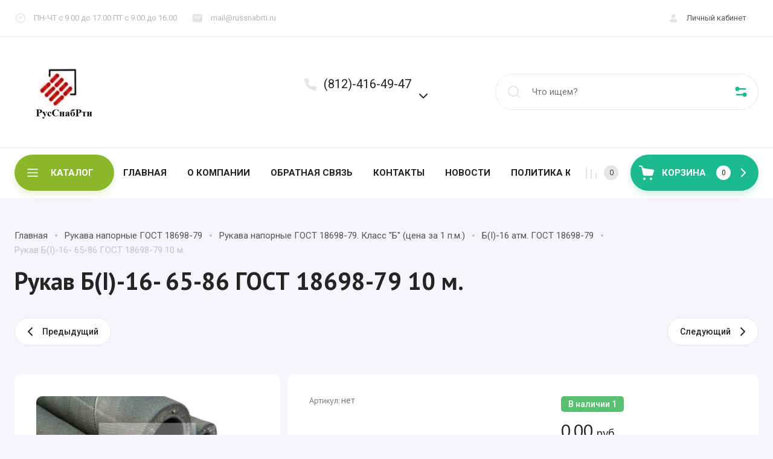

--- FILE ---
content_type: text/html; charset=utf-8
request_url: https://russnabrti.ru/glavnaya/product/rukav-b-i-16-65-86-gost-18698-79-10-m
body_size: 48595
content:
<!doctype html>
<html lang="ru">

<head>
<meta charset="utf-8">
<meta name="robots" content="all">
<link rel="preload" href="/g/libs/jquery/2.2.4/jquery-2.2.4.min.js" as="script">
<title>Рукав Б(I)-16- 65-86 ГОСТ 18698-79 10 м.</title>
<meta name="description" content="Рукав Б(I)-16- 65-86 ГОСТ 18698-79 10 м.">
<meta name="keywords" content="Рукав Б(I)-16- 65-86 ГОСТ 18698-79 10 м.">
<meta name="SKYPE_TOOLBAR" content="SKYPE_TOOLBAR_PARSER_COMPATIBLE">
<meta name="viewport" content="width=device-width, initial-scale=1.0, maximum-scale=1.0, user-scalable=no">
<meta name="format-detection" content="telephone=no">
<meta http-equiv="x-rim-auto-match" content="none">



<!-- jquery -->

<!-- jquery -->

<!-- common js -->
<link rel="preload" href="/shared/s3/js/common.min.js" as="script">
<link rel="preload" href="/shared/s3/js/lang/ru.js" as="script">
<link rel="preload" href="/g/basestyle/1.0.1/user/user.js" as="script">

<link rel="preload" href="/g/libs/lightgallery/v1.2.0/css/lightgallery.min.css" as="style">
<link rel="preload" href="/g/basestyle/1.0.1/user/user.blue.css" as="style">
<link rel="preload" href="/shared/s3/css/calendar.css" as="style">

<meta name="yandex-verification" content="d6201c8fcf0abeeb" />
<link rel="stylesheet" href="/g/libs/lightgallery-proxy-to-hs/lightgallery.proxy.to.hs.min.css" media="all" async>
<script src="/g/libs/lightgallery-proxy-to-hs/lightgallery.proxy.to.hs.stub.min.js"></script>
<script src="/g/libs/lightgallery-proxy-to-hs/lightgallery.proxy.to.hs.js" async></script>

            <!-- 46b9544ffa2e5e73c3c971fe2ede35a5 -->
            <script src='/shared/s3/js/lang/ru.js'></script>
            <script src='/shared/s3/js/common.min.js'></script>
        <link rel='stylesheet' type='text/css' href='/shared/s3/css/calendar.css' /><link rel="icon" href="/favicon.ico" type="image/x-icon">

<!--s3_require-->
<link rel="stylesheet" href="/g/basestyle/1.0.1/user/user.css" type="text/css"/>
<link rel="stylesheet" href="/g/basestyle/1.0.1/user/user.blue.css" type="text/css"/>
<script type="text/javascript" src="/g/basestyle/1.0.1/user/user.js" async></script>
<script type="text/javascript" src="/g/libs/jquery/2.2.4/jquery-2.2.4.min.js"></script>
<!--/s3_require-->

<link rel="preload" href="/g/shop2v2/default/js/shop2v2-plugins.js" as="script">
<link rel="preload" href="/g/shop2v2/default/js/shop2.2.min.js" as="script">
<!-- common js -->

<!-- shop init -->




	
	<script type="text/javascript" src="/g/shop2v2/default/js/shop2v2-plugins.js"></script>

	<script type="text/javascript" src="/g/shop2v2/default/js/shop2.2.min.js"></script>


	<script src="/g/templates/shop2/2.130.2/default-3/js/paginationscroll.js"></script>

<script type="text/javascript">shop2.init({"productRefs": [],"apiHash": {"getPromoProducts":"b2a6ddab70d2aeebb088ef305a582956","getSearchMatches":"d6bbf8aa89343c7b7b85d4dd564f86ca","getFolderCustomFields":"b791cc00abcd5e41cee20bf9e001ebfa","getProductListItem":"145d122db8e08fb35085d2dc6a2e204a","cartAddItem":"ac98a14995ec84338fbd94a0264ad252","cartRemoveItem":"b686e64462881e07b086a46d5b95cb4a","cartUpdate":"16c715fbb757dadb5f3969d543cd1406","cartRemoveCoupon":"9dc0ac3d461cfbfed8774216c4fe3451","cartAddCoupon":"9871eef644b5e0587715ae25b41bd54f","deliveryCalc":"8d29fc883486bf99b5fcdeeb5d1a7217","printOrder":"d2674ccae1d5236f56bb7ee4fb5da927","cancelOrder":"16c3f42ec0e1badb51b56f3a1f2b60fe","cancelOrderNotify":"a3996a7e2a7696fe1717e94f2ee99f23","repeatOrder":"e9a87e4c7bc72ec5152e04c2512c8c00","paymentMethods":"e8561875f3dd473f075bc0348be1856b","compare":"24c349de6879db3b59ba839dd2716dc9"},"hash": null,"verId": 28845,"mode": "product","step": "","uri": "/glavnaya","IMAGES_DIR": "/d/","my": {"buy_alias":"\u0412 \u043a\u043e\u0440\u0437\u0438\u043d\u0443","buy_mod":true,"buy_kind":true,"gr_show_price_in_pricelist":true,"on_shop2_btn":true,"show_sections":true,"lazy_load_subpages":true,"gr_amount_flag":true,"gr_collections_one_click":true,"gr_collections_params":true,"gr_collections_compare":true,"gr_collections_amount":true,"gr_collections_vendor":true,"gr_product_list_titles":true,"gr_product_list_title":true,"gr_product_list_price":true,"gr_product_list_amount":true,"gr_images_size":true,"gr_images_view":true,"gr_images_lazy_load":true,"gr_sliders_autoplay":true,"gr_one_click_btn":"\u041a\u0443\u043f\u0438\u0442\u044c \u0432 1 \u043a\u043b\u0438\u043a","gr_amount_min_top":true,"gr_options_more_btn":"\u041f\u0430\u0440\u0430\u043c\u0435\u0442\u0440\u044b","gr_product_options_more_btn":"\u0412\u0441\u0435 \u043f\u0430\u0440\u0430\u043c\u0435\u0442\u0440\u044b","gr_product_quick_view":true,"gr_product_item_wrap":true,"gr_product_list_main":true,"gr_thumbs_vendor":true,"gr_thumbs_one_click":true,"gr_cart_titles":true,"gr_cart_auth_remodal":true,"gr_cart_coupon_remodal":false,"gr_cart_coupon_label":"\u041f\u0440\u043e\u043c\u043e\u043a\u043e\u0434:","gr_cart_options_more_btn":"\u041f\u0430\u0440\u0430\u043c\u0435\u0442\u0440\u044b","gr_cart_registration_title":"\u041a\u0443\u043f\u0438\u0442\u044c \u0431\u0435\u0437 \u0440\u0435\u0433\u0438\u0441\u0442\u0440\u0430\u0446\u0438\u0438","gr_filter_remodal_btn":"\u0424\u0438\u043b\u044c\u0442\u0440","gr_filter_max_count":5,"gr_filter_remodal":true,"gr_filter_go_result":true,"gr_filter_color_btn":true,"gr_filter_placeholders":true,"gr_filter_range_slider":false,"gr_search_form_range_slider":false,"gr_sorting_title":"\u0421\u043e\u0440\u0442\u0438\u0440\u043e\u0432\u0430\u0442\u044c","gr_sorting_default":"\u041f\u043e \u0443\u043c\u043e\u043b\u0447\u0430\u043d\u0438\u044e","gr_sorting_item_default":"\u041f\u043e \u0443\u043c\u043e\u043b\u0447\u0430\u043d\u0438\u044e","gr_sorting_by_price_desc":"\u0426\u0435\u043d\u0430 - \u0443\u0431\u044b\u0432\u0430\u043d\u0438\u0435","gr_sorting_by_price_asc":"\u0426\u0435\u043d\u0430 - \u0432\u043e\u0437\u0440\u0430\u0441\u0442\u0430\u043d\u0438\u0435","gr_sorting_by_name_desc":"\u041d\u0430\u0437\u0432\u0430\u043d\u0438\u0435 - \u042f-\u0410","gr_sorting_by_name_asc":"\u041d\u0430\u0437\u0432\u0430\u043d\u0438\u0435 - \u0410-\u042f","gr_responsive_tabs_2":true,"gr_main_blocks_lazy":true,"gr_main_blocks_ajax":false,"gr_collections_lazy":true,"gr_product_share_lazy":true,"gr_promo_actions":true,"gr_product_print":true,"gr_schema_org":true,"gr_favorite":true,"gr_compare_icons":true,"gr_search_form_title":"\u0420\u0430\u0441\u0448\u0438\u0440\u0435\u043d\u043d\u044b\u0439 \u043f\u043e\u0438\u0441\u043a","gr_popup_compare":true},"shop2_cart_order_payments": 1,"cf_margin_price_enabled": 0,"buy_one_click_api_url": "/-/x-api/v1/public/?method=form/postform&param[form_id]=52895507&param[tpl]=global:shop2.form.minimal.tpl&param[hide_title]=0&param[placeholdered_fields]=0","maps_yandex_key":"","maps_google_key":""});</script><!-- shop init -->



            <link rel="preload" as="image" href="/thumb/2/S32tsAj90fGKuhw01hMEoQ/750r750/d/bi_63_atm_gost_18698-79.jpg" />



	<style>
	
		.folders-block.gr_lazy_load_block{min-height:967px}@media all and (max-width: 1024px){.folders-block.gr_lazy_load_block{min-height:814px}}@media all and (max-width: 768px){.folders-block.gr_lazy_load_block{min-height:498px}}@media all and (max-width: 480px){.folders-block.gr_lazy_load_block{min-height:640px}}.main-blocks__item.gr_lazy_load_block{min-height:873px}@media all and (max-width: 1024px){.main-blocks__item.gr_lazy_load_block{min-height:667px}}@media all and (max-width: 768px){.main-blocks__item.gr_lazy_load_block{min-height:672px}}@media all and (max-width: 480px){.main-blocks__item.gr_lazy_load_block{min-height:631px}}@media all and (max-width: 340px){.main-blocks__item.gr_lazy_load_block{min-height:561px}}.news-block.gr_lazy_load_block{min-height:467px}@media all and (max-width: 1024px){.news-block.gr_lazy_load_block{min-height:361px}}@media all and (max-width: 768px){.news-block.gr_lazy_load_block{min-height:613px}}@media all and (max-width: 480px){.news-block.gr_lazy_load_block{min-height:512px}}.bottom-form__form.gr_lazy_load_block{min-height:104px}@media all and (max-width: 768px){.bottom-form__form.gr_lazy_load_block{min-height:92px}}@media all and (max-width: 480px){.bottom-form__form.gr_lazy_load_block{min-height:144px}}@media all and (max-width: 340px){.news-block.gr_lazy_load_block{min-height:163px}}.vendors-block.gr_lazy_load_block{min-height:384px}@media all and (max-width: 1024px){.vendors-block.gr_lazy_load_block{min-height:378px}}@media all and (max-width: 768px){.vendors-block.gr_lazy_load_block{min-height:247px}}@media all and (max-width: 480px){.vendors-block.gr_lazy_load_block{min-height:173px}}
	
		.gr_lazy_load_block > *{display:none!important}
		.gr_hide_onload * {transition: none !important}
		.gr_hide_onload *::after, .gr_hide_onload *::before {transition: none !important;}
		
		.main-slider__slider:not(.tns-slider){display:flex;overflow:hidden;white-space:nowrap}.main-slider__slider:not(.tns-slider) .main-slider__item{white-space:normal;width:100%;flex:none}
		.menu-wrap.hideOverflow{white-space:nowrap;overflow:hidden}
		
		.top_menu > li ul{display:none}.row-menu-container{display:none}.remodal-wrapper{display:none}.cat-panel{display:none}.mobile-panel{display:none}.mobile-panel{display:none}.btn_up{display:none}.top-fixed-panel{display:none}
		
		.hide{display:none!important}html{font-family:sans-serif;-ms-text-size-adjust:100%;-webkit-text-size-adjust:100%;overflow-y:scroll}body{margin:0}header,main,nav{display:block}img{border:0}svg:not(:root){overflow:hidden}button,input{font:inherit;margin:0}button{overflow:visible;text-transform:none;-webkit-appearance:button;cursor:pointer}input{line-height:normal}.hide{display:none}img{max-width:100%}img{height:auto}*{box-sizing:border-box;-webkit-locale:auto}.site-header .burg-desctop-btn,.cart-block-btn,.main-slider__btn,.tns-controls button,.folders-block .folders-block-btn,.tns-nav button{position:relative;z-index:1;display:inline-flex;align-items:center;justify-content:center;height:auto;min-height:auto;padding:0;border:none;cursor:pointer;text-align:center;-moz-appearance:none;-webkit-appearance:none;background-clip:border-box;transition:all .3s}.site-header .burg-desctop-btn:before,.cart-block-btn:before,.main-slider__btn:before,.tns-controls button:before,.folders-block .folders-block-btn:before,.tns-nav button:before{position:absolute;content:'';top:0;left:0;right:0;bottom:0;z-index:1;transition:opacity .3s;opacity:0;visibility:hidden}.site-header .burg-desctop-btn:active:before,.cart-block-btn:active:before,.main-slider__btn:active:before,.tns-controls button:active:before,.folders-block .folders-block-btn:active:before,.tns-nav button:active:before{opacity:1;visibility:visible}.site-header .burg-desctop-btn,.cart-block-btn,.main-slider__btn{font-size:15px;line-height:24px;padding:17px 30px}@media (max-width: 1260px){.main-slider__btn.main_slider_btn{font-size:15px;line-height:24px;padding:17px 30px}}@media (max-width: 767px){.main-slider__btn.main_slider_btn{font-size:14px;line-height:20px;padding:12px 30px}}.tns-controls button,.folders-block .folders-block-btn{width:48px;height:48px;min-height:48px}@media (max-width: 1260px){.tns-controls button,.folders-block .folders-block-btn{width:48px;height:48px;min-height:48px}}@media (max-width: 767px){.tns-controls button,.folders-block .folders-block-btn{width:24px;height:24px;min-height:24px}}.site-header .burg-desctop-btn{font-weight:var(--font1_500);font-family:var(--font1);border:none}.site-header .burg-desctop-btn:active{border:none}.cart-block-btn{font-weight:var(--font1_500);font-family:var(--font1);border:none}.cart-block-btn:active{border:none}.main-slider__btn{font-weight:var(--font1_500);font-family:var(--font1);border:1px solid var(--brd_m15)}.main-slider__btn:active{border:1px solid var(--brd_m22)}.tns-controls button,.folders-block .folders-block-btn{font-size:0;padding:0;opacity:1;visibility:visible;transition:all .3s;border:none}.tns-controls button svg,.folders-block .folders-block-btn svg{width:30px;height:30px;transition:all .3s}.tns-controls button:disabled{opacity:.5;pointer-events:none!important}.tns-nav{margin:30px 0 0;font-size:0;text-align:center}.tns-nav button{margin:0 5px;min-height:20px;height:20px;width:20px;font-size:0;padding:0;opacity:1;visibility:visible;border:2px solid var(--m11_1)}@media (max-width: 1260px){.tns-nav button{min-height:14px;height:14px;width:14px}}@media (max-width: 767px){.tns-nav button{min-height:10px;height:10px;width:10px}}.tns-nav button:before{display:none}.tns-nav button.tns-nav-active{border:2px solid var(--m1)}.tns-nav button:active{border:2px solid var(--m1)}.gr-compare-btn{display:block;height:60px;position:relative;width:60px;margin:0 5px;pointer-events:none}.gr-compare-btn.active{pointer-events:all;opacity:1}@media (max-width: 1260px){.gr-compare-btn{margin:0}}@media (max-width: 1260px){.gr-compare-btn.compare-mobile{display:none}}.gr-compare-btn.compare-mobile{display:none}@media (max-width: 1260px){.gr-compare-btn.compare-mobile{display:block;border-left:1px solid var(--brd_m11_1);width:78px;height:47px}}.gr-compare-btn .gr-compare-btn-amount{position:absolute;top:50%;right:0;margin-top:-12px;display:block;line-height:24px;min-width:24px;padding:0 3px;height:24px;font-size:12px;text-align:center;transition:opacity .3s;font-weight:var(--font1_300)}@media (max-width: 1260px){.gr-compare-btn .gr-compare-btn-amount{right:12px}}.gr-compare-btn ins{width:100%;height:100%;display:block}.gr-compare-btn ins i{width:100%;height:100%;display:flex;align-items:center}@media (max-width: 1260px){.gr-compare-btn ins i{justify-content:center;width:50px}}.gr-compare-btn ins i svg{transition:fill .3s}@media (max-width: 1260px){.gr-compare-btn ins i svg{display:none}}@media (max-width: 1260px){.gr-compare-btn ins i svg.gr_small_icon{display:block}}html,body{height:100%;min-width:320px;-ms-text-size-adjust:100%;-webkit-text-size-adjust:100%}html{font-size:16px}body{position:relative;min-width:320px;text-align:left;font-family:var(--font1);line-height:1.25}.gr-svg-icon{width:30px;height:30px}.gr-svg-icon.gr_small_icon{display:none;width:20px;height:20px}.block_padding{padding:0 24px}@media (max-width: 1023px){.block_padding{padding:0 12px}}.block_width{margin:0 auto;max-width:1332px}.slider-panel__inner{display:flex;align-items:flex-start;padding-top:60px;padding-bottom:80px}@media (max-width: 1260px){.slider-panel__inner{flex-direction:column;padding-top:24px;padding-bottom:60px}}@media (max-width: 1023px){.slider-panel__inner{padding-top:0}}@media (max-width: 767px){.slider-panel__inner{padding-bottom:48px}}.site__wrapper{min-height:100%;margin:auto;display:flex;flex-direction:column;overflow:hidden}.site-container{flex:1 0 auto}.site-main__inner{padding-top:50px;padding-bottom:60px}@media (max-width: 1260px){.site-main__inner{padding-top:34px;padding-bottom:30px}}@media (max-width: 767px){.site-main__inner{padding-top:24px;padding-bottom:30px}}.site-main__inner.main_inner_page{padding-bottom:50px}@media (max-width: 1260px){.site-main__inner.main_inner_page{padding-bottom:60px}}@media (max-width: 767px){.site-main__inner.main_inner_page{padding-bottom:48px}}.site-header{flex:none}.site-header .header-top{border-bottom:1px solid var(--brd_m11_1)}@media (max-width: 1023px){.site-header .header-top{padding-left:0;padding-right:0}}.site-header .header-top__top_in{display:flex;align-items:center;justify-content:space-between;min-height:60px}@media (max-width: 1260px){.site-header .header-top__top_in{min-height:48px}}.site-header .header-top__info{font-size:13px;display:flex;align-items:center}@media (max-width: 1023px){.site-header .header-top__info{font-size:12px}}.site-header .header-top__work{position:relative;padding:20px 24px 20px 32px;pointer-events:none}@media (max-width: 1260px){.site-header .header-top__work{padding:16px 24px 16px 32px}}@media (max-width: 1023px){.site-header .header-top__work{width:48px;height:47px;padding:0;pointer-events:all;cursor:pointer;border-right:1px solid var(--brd_m11_1)}}@media (max-width: 767px){.site-header .header-top__work{display:none}}.site-header .header-top__work svg{position:absolute;top:50%;margin-top:-10px;left:0;width:20px;height:20px;pointer-events:all}@media (max-width: 1023px){.site-header .header-top__work svg{left:50%;margin-left:-10px}}@media (max-width: 1023px){.site-header .header-top__work_body{pointer-events:all;position:absolute;top:0;margin-top:0;left:48px;width:300px;min-height:48px;padding:5px 20px;z-index:10;display:flex;align-items:center;display:none}}@media (max-width: 767px){.site-header .header-top__work_body{width:200px;padding:5px 10px}}.site-header .header-top__mail{position:relative;padding:20px 24px 20px 32px}@media (max-width: 1260px){.site-header .header-top__mail{padding:16px 24px 16px 32px}}@media (max-width: 1023px){.site-header .header-top__mail{width:48px;height:47px;padding:0;pointer-events:all;cursor:pointer;border-left:none;border-right:1px solid var(--brd_m11_1)}}@media (max-width: 767px){.site-header .header-top__mail{display:none}}.site-header .header-top__mail svg{position:absolute;top:50%;left:0;width:20px;height:20px;margin-top:-10px}@media (max-width: 1023px){.site-header .header-top__mail svg{left:50%;margin-left:-10px}}@media (max-width: 1023px){.site-header .header-top__mail_body{pointer-events:all;position:absolute;top:0;margin-top:0;left:48px;width:300px;min-height:48px;padding:5px 20px;z-index:10;display:flex;align-items:center;display:none}}@media (max-width: 767px){.site-header .header-top__mail_body{width:200px;padding:5px 10px}}.site-header .header-top__log{font-size:13px;display:flex;align-items:center}@media (max-width: 1260px){.site-header .header-top__log{margin-right:-12px}}@media (max-width: 1023px){.site-header .header-top__log{font-size:14px;margin-right:0}}@media (max-width: 767px){.site-header .header-top__log{font-size:0}}.site-header .header-top .login-btn{padding:20px 20px 20px 32px;cursor:pointer;position:relative;transition:color .3s}@media (max-width: 1260px){.site-header .header-top .login-btn{padding:16px 20px 16px 32px}}@media (max-width: 1023px){.site-header .header-top .login-btn{padding:15.5px 12px 15.5px 40px;border-left:1px solid var(--brd_m11_1);border-right:none}}@media (max-width: 767px){.site-header .header-top .login-btn{padding:0;width:48px;height:47px;border-right:1px solid var(--brd_m11_1);border-left:none}}.site-header .header-top .login-btn.mobile_log_btn{font-size:0}@media (min-width: 768px){.site-header .header-top .login-btn.mobile_log_btn{display:none}}@media (max-width: 767px){.site-header .header-top .login-btn.mobile_tab_btn{display:none}}.site-header .header-top .login-btn svg{width:20px;height:20px;position:absolute;top:50%;left:0;margin-top:-10px;transition:fill .3s}@media (max-width: 1023px){.site-header .header-top .login-btn svg{left:9px}}@media (max-width: 767px){.site-header .header-top .login-btn svg{left:50%;margin-left:-10px}}.site-header .header-bottom{border-bottom:1px solid var(--brd_m11_1)}.site-header .header-bottom__bot_in{display:flex;align-items:center;padding-top:23px;padding-bottom:24px}@media (max-width: 1260px){.site-header .header-bottom__bot_in{flex-wrap:wrap;padding-top:12px;padding-bottom:36px}}@media (max-width: 767px){.site-header .header-bottom__bot_in{padding-bottom:24px}}.site-header .header-bottom__left_panel{width:calc(100% - 436px);display:flex;align-items:center}@media (max-width: 1260px){.site-header .header-bottom__left_panel{width:100%;order:5;padding-top:36px;padding-left:12px;padding-right:12px;margin-top:12px;position:relative}.site-header .header-bottom__left_panel:before{position:absolute;content:'';top:0;left:-24px;right:-24px;height:1px}}@media (max-width: 1260px) and (max-width: 1023px){.site-header .header-bottom__left_panel:before{left:-12px;right:-12px}}@media (max-width: 767px){.site-header .header-bottom__left_panel{padding-top:24px;flex-direction:column}}.site-header .logo-block{display:flex;align-items:center;padding-right:30px;width:64.3%}@media (max-width: 1340px){.site-header .logo-block{width:60%}}@media (max-width: 1260px){.site-header .logo-block{width:50%;padding-right:20px}}@media (max-width: 767px){.site-header .logo-block{width:100%;padding:0 0 20px;justify-content:center;flex-direction:column;align-items:center}}@media (min-width: 768px){.site-header .logo-block.logo_top{flex-direction:column;align-items:flex-start}}@media (max-width: 767px){.site-header .logo-block__text_lb{text-align:center}}.site-header .logo-block__name_lb{font-size:24px;font-weight:var(--font2_700);font-family:var(--font2)}.site-header .logo-block__desc_lb{font-size:16px}.site-header .logo-block .logo-block__name_lb + .logo-block__desc_lb{padding-top:5px}.site-header .top-contacts{width:35.7%;padding:2px 20px 2px 34px;position:relative;font-size:13px}@media (max-width: 1340px){.site-header .top-contacts{width:40%}}@media (max-width: 1260px){.site-header .top-contacts{width:auto;margin-left:auto;margin-right:-8px;padding-right:0;font-size:14px}}@media (max-width: 767px){.site-header .top-contacts{margin:0 auto;font-size:12px;padding:0;text-align:center}}.site-header .top-contacts > svg{position:absolute;top:0;left:-3px;width:30px;height:30px}@media (max-width: 767px){.site-header .top-contacts > svg{display:none}}.site-header .top-contacts__phone_cont{display:flex;align-items:flex-start;position:relative}.site-header .top-contacts .phone-block{font-size:20px}.site-header .top-contacts .phone-block .phone-title{font-size:13px;margin-bottom:3px}@media (max-width: 767px){.site-header .top-contacts .phone-block .phone-title{margin-right:-36px}}.site-header .top-contacts .phone-block .messengers{display:flex;flex-wrap:wrap;align-items:center;margin:0 -3px}@media (max-width: 767px){.site-header .top-contacts .phone-block .messengers{margin:0 -36px 0 0;justify-content:center}}.site-header .top-contacts .phone-block .messengers a{display:flex;align-items:center;justify-content:center;font-size:0;width:20px;height:20px;margin:3px 3px 0}.site-header .top-contacts .phone-block .messengers a img{max-width:100%;height:auto;width:auto}.site-header .top-contacts .phone-btn{width:40px;height:36px;display:flex;align-items:center;justify-content:center;font-size:0;cursor:pointer;margin-top:14px}@media (max-width: 1260px){.site-header .top-contacts .phone-btn{width:36px}}.site-header .top-contacts .phone-btn .phone-btn-icon{display:block;transition:transform .3s}.site-header .top-contacts .phone-btn svg{width:20px;height:20px;transition:fill .3s}.site-header .burger-btns{display:none;margin-right:auto}@media (max-width: 1260px){.site-header .burger-btns{display:flex}}.site-header .burger-btns .cat-btn{width:60px;height:60px;cursor:pointer;display:flex;align-items:center;justify-content:center;margin-right:8px;position:relative}@media (max-width: 767px){.site-header .burger-btns .cat-btn{width:48px;height:48px}}.site-header .burger-btns .cat-btn svg.gr_small_icon{display:block}.site-header .search-block-top{width:436px;height:60px;border:1px solid var(--brd_m11_1);display:flex;align-items:center;justify-content:flex-end}@media (max-width: 767px){.site-header .search-block-top{height:48px;width:100%;order:3;margin-top:12px}}.site-header .search-block-top .search-block-top-form{flex:1 0 1%}.site-header .search-block-top .search-param-btn{width:56px;height:100%;display:flex;align-items:center;justify-content:center;font-size:0;cursor:pointer}@media (max-width: 767px){.site-header .search-block-top .search-param-btn{width:48px;height:46px}}.site-header .search-block-top .search-param-btn svg{width:24px;height:24px;transition:fill .3s}@media (max-width: 767px){.site-header .search-block-top .search-param-btn svg{width:18px;height:18px}}.site-header .mobile-cart-preview{display:none}@media (max-width: 1260px){.site-header .mobile-cart-preview{display:block}}.site-header .header-panel{height:83px}@media (max-width: 1260px){.site-header .header-panel{display:none}}.site-header .header-panel__panel_wrap{height:83px}.site-header .header-panel__panel_in{padding-top:11px;padding-bottom:12px;display:flex;align-items:center;position:relative;height:83px}.site-header .burg-desctop-btn{width:auto;min-width:160px;height:60px;position:relative;padding:10px 34px 10px 60px;display:flex;align-items:center;font-weight:var(--font1_700);text-transform:uppercase;justify-content:flex-start}.site-header .burg-desctop-btn .burger_icon{display:flex;align-items:center;justify-content:center;position:absolute;width:24px;height:24px;left:18px;top:50%;margin-top:-12px}.site-header .burg-desctop-btn .burger_icon .burg_close{width:20px;height:20px}.site-header .burg-desctop-btn .burg_close{display:none}.menu-wrap{flex:1 0 1%}.top-menu{margin:0;padding:0;list-style:none;text-align:center}.top-menu > li{display:inline-block;vertical-align:top;position:relative}.top-menu > li > a{display:block;font-size:15px;font-weight:var(--font1_700);text-transform:uppercase;padding:20px 15px;transition:color .3s}.top-menu > li ul{margin:0;padding:20px;width:220px;list-style:none;position:absolute;top:100%;left:0;z-index:105;display:none;border:none}.top-menu > li ul li{display:block;position:relative}.top-menu > li ul li a{display:block;font-size:15px;padding:10px 0;transition:color .3s;text-align:left}.top-menu .row-menu-btn > a{padding:16px 15px 24px}.shop-top-btns{margin:0 15px;display:flex;align-items:center}.site-search-form{width:100%;display:flex;align-items:center}.site-search-form .site-search-input{flex:1 0 1%;height:58px;font-size:15px;border:none;margin:0;padding:0}.site-search-form .site-search-btn{order:-2;height:58px;width:60px;display:flex;align-items:center;justify-content:center;font-size:0;border:none}.site-search-form .site-search-btn svg{width:30px;height:30px;transition:fill .3s}.cart-block-btn{width:212px;height:60px;position:relative;display:flex;align-items:center;font-weight:var(--font1_700);text-transform:uppercase;padding:10px 40px 10px 52px;justify-content:flex-start}@media (max-width: 1260px){.cart-block-btn{width:96px;font-size:0;margin-left:12px}}@media (max-width: 767px){.cart-block-btn{height:48px}}.cart-block-btn .icon_cart{width:30px;height:30px;position:absolute;top:50%;margin-top:-15px;left:13px}@media (max-width: 1260px){.cart-block-btn .icon_cart{left:7px}}.cart-block-btn .icon_arrow{width:20px;height:20px;position:absolute;top:50%;right:20px;margin-top:-10px}@media (max-width: 1260px){.cart-block-btn .icon_arrow{right:7px}}.main-slider{position:relative;flex:1 0 calc(100% - 448px);overflow:hidden}@media (max-width: 1360px){.main-slider{flex:1 0 calc(100% - 374px)}}@media (max-width: 1260px){.main-slider{flex:none;width:100%;margin-bottom:12px}}@media (max-width: 1023px){.main-slider{width:calc(100% + 24px);margin:0 -12px 12px}}.main-slider__item_in{position:relative;display:flex;align-items:center;height:540px}@media (max-width: 1360px){.main-slider__item_in{height:514px}}@media (max-width: 1260px){.main-slider__item_in{height:598px}}@media (max-width: 1023px){.main-slider__item_in{height:468px}}@media (max-width: 767px){.main-slider__item_in{height:392px}}@media (max-width: 480px){.main-slider__item_in{height:295px}}@media (max-width: 414px){.main-slider__item_in{height:253px}}@media (max-width: 400px){.main-slider__item_in{height:245px}}@media (max-width: 380px){.main-slider__item_in{height:233px}}@media (max-width: 340px){.main-slider__item_in{height:192px}}.main-slider__image{position:absolute;top:0;left:0;right:0;bottom:0;display:block;font-size:0;overflow:hidden}.main-slider__image img{position:absolute;top:0;left:0;max-width:none;width:100%;height:100%;object-fit:cover;object-position:50% 50%}.main-slider__image.black_cover:before{position:absolute;content:'';top:0;left:0;width:100%;height:100%;pointer-events:none;z-index:1}.main-slider__info{width:100%;padding:50px 90px 0;position:relative;display:block;text-align:center;z-index:2}@media (max-width: 1260px){.main-slider__info{padding:50px 20px 0}}@media (max-width: 767px){.main-slider__info{padding-top:30px}}@media (max-width: 480px){.main-slider__info{padding-top:0}}.main-slider__title{font-size:60px;display:block;font-weight:var(--font2_700);font-family:var(--font2);line-height:1}@media (max-width: 1360px){.main-slider__title{font-size:54px}}@media (max-width: 1023px){.main-slider__title{font-size:50px}}@media (max-width: 767px){.main-slider__title{font-size:30px}}.main-slider__text{display:block;font-size:15px}@media (max-width: 1023px){.main-slider__text{font-size:14px}}@media (max-width: 767px){.main-slider__text{font-size:13px}}.main-slider .main-slider__title + .main-slider__text{padding-top:20px}@media (max-width: 1023px){.main-slider .main-slider__title + .main-slider__text{padding-top:10px}}@media (max-width: 767px){.main-slider .main-slider__title + .main-slider__text{padding-top:5px}}.main-slider__btn{margin-top:70px;font-weight:var(--font1_700)}@media (max-width: 767px){.main-slider__btn.main_slider_btn{display:none}}.main-slider .tns-controls{position:absolute;top:50%;left:24px;right:24px;pointer-events:none;display:flex;align-items:center;justify-content:space-between}.main-slider .tns-controls button{pointer-events:all}.main-slider .tns-nav{position:absolute;bottom:48px;left:0;right:0;pointer-events:none}@media (max-width: 1023px){.main-slider .tns-nav{bottom:36px}}@media (max-width: 767px){.main-slider .tns-nav{bottom:26px}}.main-slider .tns-nav button{pointer-events:all;width:12px;height:12px;min-height:12px;margin:0 4px}@media (max-width: 767px){.main-slider .tns-nav button{width:8px;height:8px;min-height:8px}}.top-edit{width:436px;margin-left:12px;height:540px}@media (max-width: 1360px){.top-edit{width:362px}}@media (max-width: 1260px){.top-edit{width:100%;height:auto;margin:0}}.top-edit__inner{display:flex;flex-direction:column;justify-content:space-between;height:100%}@media (max-width: 1260px){.top-edit__inner{flex-direction:row;justify-content:flex-start;flex-wrap:wrap;margin:0 -6px}}@media (max-width: 1260px) and (max-width: 639px){.top-edit__inner{margin:0}}.top-edit__item{height:264px;position:relative;overflow:hidden}@media (max-width: 1260px){.top-edit__item{height:292px;width:calc(50% - 12px);margin:0 6px}}@media (max-width: 1023px){.top-edit__item{height:228px}}@media (max-width: 639px){.top-edit__item{width:100%;margin:0 0 12px;height:276px}}@media (max-width: 414px){.top-edit__item{height:236px}}@media (max-width: 400px){.top-edit__item{height:227px}}@media (max-width: 380px){.top-edit__item{height:215px}}@media (max-width: 340px){.top-edit__item{height:192px}}@media (max-width: 639px){.top-edit__item:last-child{margin-bottom:0}}.top-edit__link{position:absolute;top:0;left:0;width:100%;height:100%;display:block;z-index:2}.top-edit__image{position:absolute;top:0;left:0;width:100%;height:100%;font-size:0}.top-edit__image img{position:absolute;top:0;left:0;max-width:none;width:100%;height:100%;object-fit:cover;object-position:50% 50%}.top-edit__label{position:absolute;top:0;right:0;z-index:1;font-size:16px;font-weight:var(--font1_500);padding:12px 24px}@media (max-width: 1023px){.top-edit__label{font-size:14px;padding:9px 23px}}@media (max-width: 767px){.top-edit__label{font-size:13px;padding:6px 15px}}.top-edit__text{position:absolute;bottom:12px;left:12px;right:12px;padding:24px;font-size:18px;font-weight:var(--font1_500);line-height:24px;transition:color .3s}@media (max-width: 1360px){.top-edit__text{font-size:16px}}.folders-block{border-bottom:4px solid var(--brd_m11_1);padding-bottom:68px;margin-bottom:40px;position:relative}@media (max-width: 1260px){.folders-block{padding-bottom:60px;margin-bottom:30px}}@media (max-width: 1023px){.folders-block{padding-bottom:48px}}@media (max-width: 767px){.folders-block{padding-bottom:44px;margin-bottom:24px}}.folders-block__name{padding-bottom:42px}@media (max-width: 1260px){.folders-block__name{text-align:center;padding-bottom:36px}}@media (max-width: 1023px){.folders-block__name{padding-bottom:24px}}.folders-block__title{font-size:40px;font-weight:var(--font2_700);font-family:var(--font2);text-transform:uppercase}@media (max-width: 1260px){.folders-block__title{font-size:32px}}@media (max-width: 1023px){.folders-block__title{font-size:26px}}@media (max-width: 767px){.folders-block__title{font-size:20px}}.folders-block__desc{display:flex;align-items:center;font-size:18px}@media (max-width: 1260px){.folders-block__desc{justify-content:center}}@media (max-width: 1023px){.folders-block__desc{font-size:16px}}@media (max-width: 767px){.folders-block__desc{font-size:14px}}.folders-block__desc .fold_title_icon{width:36px;height:36px;font-size:0;overflow:hidden;margin-left:10px}.folders-block__desc .fold_title_icon img{max-width:100%;height:auto}.folders-block .folders-block__title + .folders-block__desc{margin-top:6px}.folders-block__body{display:flex;flex-wrap:wrap;margin:0 -6px;padding:0;list-style:none}.folders-block__item{margin:0 6px 12px;width:calc(25% - 12px);padding:36px;display:flex;flex-direction:column;align-items:flex-start;transition:box-shadow .3s}@media (max-width: 1260px){.folders-block__item{padding:24px}}@media (max-width: 1023px){.folders-block__item{padding:26px 24px;width:calc(50% - 12px)}}@media (max-width: 639px){.folders-block__item{width:100%;margin:0 0 2px}}.folders-block__item ul{margin:20px 0 25px;padding:0;list-style:none}@media (max-width: 1260px){.folders-block__item ul{margin:16px 0 20px}}@media (max-width: 1023px){.folders-block__item ul{display:none}}.folders-block__item ul li{display:block}.folders-block__item ul li a{display:block;font-size:14px;padding:6px 0;transition:color .3s}.folders-block__item_image{width:48px;height:48px;margin-bottom:36px;display:flex;align-items:center;justify-content:center;font-size:0;overflow:hidden}@media (max-width: 1260px){.folders-block__item_image{margin-bottom:24px}}@media (max-width: 1023px){.folders-block__item_image{display:none}}.folders-block__item_title{font-size:18px;font-weight:var(--font2_500);font-family:var(--font2);display:block;transition:color .3s}@media (max-width: 1260px){.folders-block__item_title{font-size:16px}}@media (max-width: 639px){.folders-block__item_title{font-size:14px}}.folders-block__item_more{order:5;display:block;font-size:15px;margin-top:auto}@media (max-width: 1023px){.folders-block__item_more{display:none}}.folders-block .folders-block-btn{position:absolute;bottom:-24px;left:50%;margin-left:-24px}@media (max-width: 767px){.folders-block .folders-block-btn{width:40px;height:40px;bottom:-20px;margin-left:-20px}}.cat-panel{position:absolute;top:100%;left:0;right:0;z-index:103;opacity:0;pointer-events:none;transition:opacity .3s;padding:60px 48px 10px;margin-top:12px;max-height:calc(100vh - 95px);overflow:auto;display:block}.cat-menu{margin:0;list-style:none;padding:0;display:flex;align-items:flex-start;flex-wrap:wrap}.cat-menu .parentItem{display:none!important}.cat-menu > li{width:25%;padding:0 10px 50px 0;display:block;text-align:left}.cat-menu > li > a{display:inline-block;font-size:15px;font-weight:var(--font1_700);transition:color .3s;text-transform:uppercase;padding:0 0 10px}.cat-menu > li > a svg{display:none}.cat-menu > li ul{margin:0;padding:10px 0;list-style:none}.cat-menu > li ul li{display:block}.cat-menu > li ul li a{display:inline-block;font-size:14px;padding:10px 0;transition:color .3s}.cat-menu .folder-menu-btn{font-size:14px;position:relative}.cat-menu .folder-menu-btn span{display:inline-block;cursor:pointer;padding:5px 0;border-bottom:1px dotted var(--txt_w_4)}.cat-menu > li > ul > li:nth-child(n+4){display:none}.gr-cart-preview #shop2-cart-preview{position:absolute;top:0;left:0;width:100%;height:100%}.gr-cart-preview #shop2-cart-preview a{position:absolute;top:0;left:0;width:100%;height:100%;z-index:100}.cart-block-btn .gr-cart-total-amount{position:absolute;top:50%;margin-top:-12px;right:46px;min-width:24px;height:24px;padding:0 3px;font-size:12px;line-height:24px;font-weight:var(--font1_400)}@media (max-width: 1260px){.cart-block-btn .gr-cart-total-amount{right:32px}}.cart-block-btn .gr-cart-total-sum{display:none}.favorite-block{margin:0 10px 0 5px}.favorite-block.favorite-mobile{display:none}@media (max-width: 1260px){.favorite-block.favorite-mobile{display:block;margin:0}}.favorite-block a{display:block;height:60px;position:relative;width:60px}@media (max-width: 1260px){.favorite-block a{border-left:1px solid var(--brd_m11_1);width:78px;height:47px}}.favorite-block a span{position:absolute;top:50%;right:0;margin-top:-12px;display:block;line-height:24px;min-width:24px;padding:0 3px;height:24px;font-size:12px;text-align:center;transition:opacity .3s;font-weight:var(--font1_300)}@media (max-width: 1260px){.favorite-block a span{right:8px}}.favorite-block a ins{width:100%;height:100%;display:block}.favorite-block a i{width:100%;height:100%;display:flex;align-items:center}@media (max-width: 1260px){.favorite-block a i{justify-content:center;width:50px}}.favorite-block a i svg{transition:fill .3s}@media (max-width: 1260px){.favorite-block a i svg{display:none}}@media (max-width: 1260px){.favorite-block a i svg.gr_small_icon{display:block}}
		body .main-slider__title.main_slider_title{font-size:50px;line-height:1.2}@media all and (max-width: 1260px){body .main-slider__title.main_slider_title{font-size:45px}}@media all and (max-width: 1023px){body .main-slider__title.main_slider_title{font-size:40px}}@media all and (max-width: 767px){body .main-slider__title.main_slider_title{font-size:26px}}
		
	</style>
	





	
		<style>
			.site-path{display:flex;flex-wrap:wrap;align-items:center;font-size:15px;line-height:24px;margin-bottom:24px}.site-path__separator{margin:0 12px;width:4px;position:relative;display:block;height:24px}.site-path__separator:before{position:absolute;content:'';top:50%;left:0;margin-top:-2px;width:4px;height:4px}
			h1{font-family:var(--font1);font-weight:var(--font1_700);font-style:normal;font-size:40px;margin:0 0 48px;text-transform:uppercase}@media (max-width: 1260px){h1{font-size:30px;margin:0 0 42px}}@media (max-width: 1023px){h1{font-size:23px;margin:0 0 36px}}@media (max-width: 767px){h1{font-size:16px;margin:0 0 12px}}
			.site-main__inner{padding-top:70px;padding-bottom:60px}@media all and (max-width: 1260px){.site-main__inner{padding-top:34px;padding-bottom:30px}}@media all and (max-width: 767px){.site-main__inner{padding-top:24px;padding-bottom:30px}}
		</style>
	

	
		<style>
		.card-page .card-nav__btn:first-child,.card-page .card-nav__btn:last-child{position:relative;z-index:1;display:inline-flex;align-items:center;justify-content:center;height:auto;min-height:auto;padding:0;border:none;cursor:pointer;text-align:center;-moz-appearance:none;-webkit-appearance:none;background-clip:border-box;transition:all .3s}.card-page .card-nav__btn:first-child:before,.card-page .card-nav__btn:last-child:before{position:absolute;content:'';top:0;left:0;right:0;bottom:0;z-index:1;transition:opacity .3s;opacity:0;visibility:hidden}.card-page .card-nav__btn:first-child:active:before,.card-page .card-nav__btn:last-child:active:before{opacity:1;visibility:visible}.card-page .card-nav__btn:first-child,.card-page .card-nav__btn:last-child{font-size:15px;line-height:24px;padding:17px 30px}.card-page .card-nav__btn:first-child,.card-page .card-nav__btn:last-child{font-size:14px;line-height:20px;padding:12px 20px}@media (max-width: 1260px){.card-page .card-nav__btn:first-child,.card-page .card-nav__btn:last-child{font-size:14px;line-height:20px;padding:12px 20px}}@media (max-width: 767px){.card-page .card-nav__btn:first-child,.card-page .card-nav__btn:last-child{font-size:13px;line-height:20px;padding:10px 20px}}.card-page .card-nav__btn:first-child span{position:relative;vertical-align:top;display:inline-block;padding-left:40px}.card-page .card-nav__btn:first-child span svg{position:absolute;top:50%;left:0;width:30px;height:30px;transform:translateY(-50%) rotate(0.001deg);transition:all .3s}.card-page .card-nav__btn:last-child span{position:relative;vertical-align:top;display:inline-block;padding-right:40px}.card-page .card-nav__btn:last-child span svg{position:absolute;top:50%;right:0;width:30px;height:30px;transform:translateY(-50%) rotate(0.001deg);transition:all .3s}.card-page .card-nav__btn:first-child,.card-page .card-nav__btn:last-child{font-weight:var(--font1_500);font-family:var(--font1);border:1px solid #e4e4e4}.card-page .card-nav{display:flex;align-items:center;justify-content:space-between;margin:0 0 40px}@media (max-width: 1260px){.card-page .card-nav{margin:0 0 30px}}@media (max-width: 639px){.card-page .card-nav__btn:first-child{font-size:13px;line-height:1.25;padding:10px 15px}}.card-page .card-nav__btn:first-child span{padding-left:25px}@media (max-width: 639px){.card-page .card-nav__btn:first-child span{padding-left:20px}}.card-page .card-nav__btn:first-child span svg{left:-9px}@media (max-width: 639px){.card-page .card-nav__btn:last-child{font-size:13px;line-height:1.25;padding:10px 15px}}.card-page .card-nav__btn:last-child span{padding-right:25px}@media (max-width: 639px){.card-page .card-nav__btn:last-child span{padding-right:20px}}.card-page .card-nav__btn:last-child span svg{right:-9px}.gr-svg-icon{width:24px;height:24px}.gr-svg-icon.gr_small_icon{display:none;width:20px;height:20px}
		
		.card-slider__items-slider:not(.tns-slider){display:flex;overflow:hidden;white-space:nowrap}.card-slider__items-slider:not(.tns-slider) .card-slider__item{width:100%;flex:none;white-space:normal}.card-slider__thumbs-slider:not(.tns-slider){display:flex;overflow:hidden;white-space:nowrap;margin:0 10px}.card-slider__thumbs-slider:not(.tns-slider) .card-slider__thumb{width:25%;flex:none;margin-left:10px;margin-right:10px;white-space:normal}@media all and (max-width: 1023px){.card-slider__thumbs-slider:not(.tns-slider) .card-slider__thumb{width:33.333%}}
		</style>
	

<!-- styles -->

	
		<script>
			createCookie('quick_load_style', 1, 1);
		</script>
    

<!-- styles -->





</head>
<body class="site gr_hide_onload">
	
	<div class="site__wrapper h1_add">
		
		
		<header class="site-header">
			<div class="header-top block_padding">
				
				<div class="header-top__top_in block_width">
					
					<div class="header-top__info">
						
												<div class="header-top__work">
							<svg class="gr-svg-icon">
							    <use xlink:href="#icon_site_schedule"></use>
							</svg>
							
							<div class="header-top__work_body">ПН-ЧТ с 9.00 до 17.00
ПТ с 9.00 до 16.00</div>
							
						</div>
												
												<div class="header-top__mail">
							
							<svg class="gr-svg-icon">
							    <use xlink:href="#icon_site_mail"></use>
							</svg>
							<svg class="gr-svg-icon gr_small_icon">
							    <use xlink:href="#icon_site_mail_small"></use>
							</svg>
							

							<div class="header-top__mail_body">
								<div><a href="mailto:mail@russnabrti.ru">mail@russnabrti.ru</a></div>
							</div>														
							
						</div>
												
						<div class="login-btn mobile_log_btn" data-remodal-target="login_form">
							
							<svg class="gr-svg-icon">
							    <use xlink:href="#icon_shop_cabinet"></use>
							</svg>

							Личный кабинет
						</div>
						
					</div>

					<div class="header-top__log">
						
						<div class="login-btn mobile_tab_btn" data-remodal-target="login_form">
							
							<svg class="gr-svg-icon">
							    <use xlink:href="#icon_shop_cabinet"></use>
							</svg>

							Личный кабинет
						</div>
					
												
											    	<a href="/glavnaya/compare" target="_blank" class="gr-compare-btn compare-mobile" data-remodal-target="compare-preview-popup">
					    		<span class="gr-compare-btn-amount">0</span>
					    		<ins>
									<i>
										<svg class="gr-svg-icon">
										    <use xlink:href="#icon_shop_compare"></use>
										</svg>
										
										<svg class="gr-svg-icon gr_small_icon">
										    <use xlink:href="#icon_shop_compare_small"></use>
										</svg>
									</i>
								</ins>
							</a>
												
					</div>

				</div>
			</div>

			<div class="header-bottom block_padding">
				
				<div class="header-bottom__bot_in block_width">
					
					<div class="header-bottom__left_panel">
						
						<div class="logo-block">
							
																					
							<a href="https://russnabrti.ru" class="logo-block__image_lb"><img src="/thumb/2/VJcRmperPwt02FbYjWrFpg/160r/d/%D0%BB%D0%BE%D0%B3%D0%BE%D1%82%D0%B8%D0%BF_2015.jpg" alt="" style="max-width: 160px"></a>
							
																					
							<div class="logo-block__text_lb">
								
																
															</div>
						</div>

						<div class="top-contacts">

							<svg class="gr-svg-icon">
							    <use xlink:href="#icon_site_phone"></use>
							</svg>
							<svg class="gr-svg-icon gr_small_icon">
							    <use xlink:href="#icon_site_phone_small"></use>
							</svg>

							<div class="top-contacts__phone_cont">
								
																<div class="phone-block">
																		
																											<div class="phone-num"><a href="tel:(812)-416-49-47">(812)-416-49-47</a></div>
									
																		
																		
																		
																		
																	</div>
								
								<div class="phone-btn" data-remodal-target="contacts_popup">

									<span class="phone-btn-icon">
										<svg class="gr-svg-icon">
										    <use xlink:href="#icon_site_bottom_small"></use>
										</svg>
									</span>
								</div>

							</div>

						</div>

					</div>

					<div class="burger-btns">
						
						<div class="cat-btn burger-btn">
							<svg class="gr-svg-icon gr_small_icon">
							    <use xlink:href="#icon_site_burger_small"></use>
							</svg>
						</div>
						
					</div>

					<div class="search-block-top">	
					
						<div class="search-block-top-form">
					
														
							<form action="/glavnaya/search" enctype="multipart/form-data" method="get" class="site-search-form">				
								<input name="search_text" type="text" id="s[name]" class="site-search-input" placeholder="Что ищем?">
								<button class="site-search-btn">Найти	
									<svg class="gr-svg-icon">
									    <use xlink:href="#icon_shop_search"></use>
									</svg>
									<svg class="gr-svg-icon gr_small_icon">
									    <use xlink:href="#icon_shop_search_small"></use>
									</svg>
								</button>									
							</form >
							
											
						</div>

						<div class="search-param-btn" data-remodal-target="search_popup">
							<svg class="gr-svg-icon">
							    <use xlink:href="#icon_shop_adv_search_small"></use>
							</svg>
						</div>

					</div>

					<div class="mobile-cart-preview"></div>

				</div>
			</div>

			<div class="header-panel">

				<div class="header-panel__panel_wrap block_padding">

					<div class="header-panel__panel_in block_width">


						<div class="cat-panel">														
								
							<nav class="cat-panel__nav cat_panel_add">
								<ul class="cat-menu">
																	         								         								         								         								    								         								              								              								                   <li data-f-name="Рукава напорно-всасывающие ГОСТ 5398-76" class="sublevel"><a class="has_sublayer" href="/folder/295449907"><span>Рукава напорно-всасывающие ГОСТ 5398-76</span><svg class="gr-svg-icon"><use xlink:href="#icon_site_arr_right"></use></svg></a>
								              								         								         								         								         								    								         								              								                   								                        <ul>
								                            <li class="parentItem"><a href="/folder/295449907"><span>Рукава напорно-всасывающие ГОСТ 5398-76</span></a></li>
								                    									              								              								                   <li data-f-name="Рукава напорно-всасывающие ГОСТ 5398-76. Класс &quot;В&quot; (цена за 1 п.м.)" class="sublevel"><a class="has_sublayer" href="/folder/rukava-naporno-vsasyvayushchie-gost-5398-76-klass-v-1"><span>Рукава напорно-всасывающие ГОСТ 5398-76. Класс &quot;В&quot; (цена за 1 п.м.)</span><svg class="gr-svg-icon"><use xlink:href="#icon_site_arr_right"></use></svg></a>
								              								         								         								         								         								    								         								              								                   								                        <ul>
								                            <li class="parentItem"><a href="/folder/rukava-naporno-vsasyvayushchie-gost-5398-76-klass-v-1"><span>Рукава напорно-всасывающие ГОСТ 5398-76. Класс &quot;В&quot; (цена за 1 п.м.)</span></a></li>
								                    									              								              								                   <li data-f-name="Рукава напорно-всасывающие ГОСТ 5398-76. Класс &quot;В&quot; 3 атм." class=""><a href="/folder/rukava-naporno-vsasyvayushchie-gost-5398-76-klass-v"><span>Рукава напорно-всасывающие ГОСТ 5398-76. Класс &quot;В&quot; 3 атм.</span></a>
								              								         								         								         								         								    								         								              								                   								                        </li>
								                        								                   								              								              								                   <li data-f-name="Рукава напорно-всасывающие ГОСТ 5398-76. Класс &quot;В&quot; 5 атм." class=""><a href="/folder/rukava-naporno-vsasyvayushchie-gost-5398-76-klass-v-5-atm"><span>Рукава напорно-всасывающие ГОСТ 5398-76. Класс &quot;В&quot; 5 атм.</span></a>
								              								         								         								         								         								    								         								              								                   								                        </li>
								                        								                   								              								              								                   <li data-f-name="Рукава напорно-всасывающие ГОСТ 5398-76. Класс &quot;В&quot; 10 атм." class=""><a href="/folder/rukava-naporno-vsasyvayushchie-gost-5398-76-klass-v-10-atm"><span>Рукава напорно-всасывающие ГОСТ 5398-76. Класс &quot;В&quot; 10 атм.</span></a>
								              								         								         								         								         								    								         								              								                   								                        </li>
								                        								                   								              								              								                   <li data-f-name="Рукава напорно-всасывающие ГОСТ 5398-76. Класс &quot;В&quot; 12 атм." class=""><a href="/glavnaya/folder/rukava-naporno-vsasyvayushchie-gost-5398-76-klass-v-12-atm"><span>Рукава напорно-всасывающие ГОСТ 5398-76. Класс &quot;В&quot; 12 атм.</span></a>
								              								         								         								         								         								    								         								              								                   								                        </li>
								                        								                   								              								              								                   <li data-f-name="Рукава напорно-всасывающие ГОСТ 5398-76. Класс &quot;В&quot; 16 атм." class=""><a href="/glavnaya/folder/rukava-naporno-vsasyvayushchie-gost-5398-76-klass-v-16-atm"><span>Рукава напорно-всасывающие ГОСТ 5398-76. Класс &quot;В&quot; 16 атм.</span></a>
								              								         								         								         								         								    								         								              								                   								                        </li>
								                        								                             </ul></li>
								                        								                   								              								              								                   <li data-f-name="Рукава напорно-всасывающие ГОСТ 5398-76. Класс &quot;Б&quot; (цена за 1 п.м.)" class="sublevel"><a class="has_sublayer" href="/folder/rukava-naporno-vsasyvayushchie-gost-5398-76-klass-b"><span>Рукава напорно-всасывающие ГОСТ 5398-76. Класс &quot;Б&quot; (цена за 1 п.м.)</span><svg class="gr-svg-icon"><use xlink:href="#icon_site_arr_right"></use></svg></a>
								              								         								         								         								         								    								         								              								                   								                        <ul>
								                            <li class="parentItem"><a href="/folder/rukava-naporno-vsasyvayushchie-gost-5398-76-klass-b"><span>Рукава напорно-всасывающие ГОСТ 5398-76. Класс &quot;Б&quot; (цена за 1 п.м.)</span></a></li>
								                    									              								              								                   <li data-f-name="Рукава напорно-всасывающие ГОСТ 5398-76. Класс &quot;Б&quot;  3 атм." class=""><a href="/folder/rukava-naporno-vsasyvayushchie-gost-5398-76-klass-b-1"><span>Рукава напорно-всасывающие ГОСТ 5398-76. Класс &quot;Б&quot;  3 атм.</span></a>
								              								         								         								         								         								    								         								              								                   								                        </li>
								                        								                   								              								              								                   <li data-f-name="Рукава напорно-всасывающие ГОСТ 5398-76. Класс &quot;Б&quot; 5 атм." class=""><a href="/folder/rukava-naporno-vsasyvayushchie-gost-5398-76-klass-b-5-atm"><span>Рукава напорно-всасывающие ГОСТ 5398-76. Класс &quot;Б&quot; 5 атм.</span></a>
								              								         								         								         								         								    								         								              								                   								                        </li>
								                        								                   								              								              								                   <li data-f-name="Рукава напорно-всасывающие ГОСТ 5398-76. Класс &quot;Б&quot; 10 атм." class=""><a href="/folder/rukava-naporno-vsasyvayushchie-gost-5398-76-klass-b-10-atm"><span>Рукава напорно-всасывающие ГОСТ 5398-76. Класс &quot;Б&quot; 10 атм.</span></a>
								              								         								         								         								         								    								         								              								                   								                        </li>
								                        								                   								              								              								                   <li data-f-name="Рукава напорно-всасывающие ГОСТ 5398-76. Класс &quot;Б&quot; 12 атм." class=""><a href="/glavnaya/folder/rukava-naporno-vsasyvayushchie-gost-5398-76-klass-b-12-atm"><span>Рукава напорно-всасывающие ГОСТ 5398-76. Класс &quot;Б&quot; 12 атм.</span></a>
								              								         								         								         								         								    								         								              								                   								                        </li>
								                        								                   								              								              								                   <li data-f-name="Рукава напорно-всасывающие ГОСТ 5398-76. Класс &quot;Б&quot; 16 атм." class=""><a href="/glavnaya/folder/rukava-naporno-vsasyvayushchie-gost-5398-76-klass-b-16-atm"><span>Рукава напорно-всасывающие ГОСТ 5398-76. Класс &quot;Б&quot; 16 атм.</span></a>
								              								         								         								         								         								    								         								              								                   								                        </li>
								                        								                             </ul></li>
								                        								                   								              								              								                   <li data-f-name="Рукава напорно-всасывающие ГОСТ 5398-76. Класс &quot;КЩ&quot; (цена за 1 п.м.)" class="sublevel"><a class="has_sublayer" href="/folder/rukava-naporno-vsasyvayushchie-gost-5398-76-klass-kshch"><span>Рукава напорно-всасывающие ГОСТ 5398-76. Класс &quot;КЩ&quot; (цена за 1 п.м.)</span><svg class="gr-svg-icon"><use xlink:href="#icon_site_arr_right"></use></svg></a>
								              								         								         								         								         								    								         								              								                   								                        <ul>
								                            <li class="parentItem"><a href="/folder/rukava-naporno-vsasyvayushchie-gost-5398-76-klass-kshch"><span>Рукава напорно-всасывающие ГОСТ 5398-76. Класс &quot;КЩ&quot; (цена за 1 п.м.)</span></a></li>
								                    									              								              								                   <li data-f-name="Рукава напорно-всасывающие ГОСТ 5398-76. Класс &quot;КЩ&quot; 3 атм." class=""><a href="/folder/rukava-naporno-vsasyvayushchie-gost-5398-76-klass-kshch-3-atm"><span>Рукава напорно-всасывающие ГОСТ 5398-76. Класс &quot;КЩ&quot; 3 атм.</span></a>
								              								         								         								         								         								    								         								              								                   								                        </li>
								                        								                   								              								              								                   <li data-f-name="Рукава напорно-всасывающие ГОСТ 5398-76. Класс &quot;КЩ&quot; 5 атм." class=""><a href="/folder/rukava-naporno-vsasyvayushchie-gost-5398-76-klass-kshch-5-atm"><span>Рукава напорно-всасывающие ГОСТ 5398-76. Класс &quot;КЩ&quot; 5 атм.</span></a>
								              								         								         								         								         								    								         								              								                   								                        </li>
								                        								                   								              								              								                   <li data-f-name="Рукава напорно-всасывающие ГОСТ 5398-76. Класс &quot;КЩ&quot; 10 атм." class=""><a href="/folder/rukava-naporno-vsasyvayushchie-gost-5398-76-klass-kshch-10-atm"><span>Рукава напорно-всасывающие ГОСТ 5398-76. Класс &quot;КЩ&quot; 10 атм.</span></a>
								              								         								         								         								         								    								         								              								                   								                        </li>
								                        								                             </ul></li>
								                        								                   								              								              								                   <li data-f-name="Рукава напорно-всасывающие ГОСТ 5398-76. Класс &quot;Г&quot; (цена за 1 п.м.)" class="sublevel"><a class="has_sublayer" href="/folder/rukava-naporno-vsasyvayushchie-gost-5398-76-klass-g"><span>Рукава напорно-всасывающие ГОСТ 5398-76. Класс &quot;Г&quot; (цена за 1 п.м.)</span><svg class="gr-svg-icon"><use xlink:href="#icon_site_arr_right"></use></svg></a>
								              								         								         								         								         								    								         								              								                   								                        <ul>
								                            <li class="parentItem"><a href="/folder/rukava-naporno-vsasyvayushchie-gost-5398-76-klass-g"><span>Рукава напорно-всасывающие ГОСТ 5398-76. Класс &quot;Г&quot; (цена за 1 п.м.)</span></a></li>
								                    									              								              								                   <li data-f-name="Рукав Газ 3 атм. ГОСТ 5398-76" class=""><a href="/folder/rukav-gaz-3-atm-gost-5398-76"><span>Рукав Газ 3 атм. ГОСТ 5398-76</span></a>
								              								         								         								         								         								    								         								              								                   								                        </li>
								                        								                   								              								              								                   <li data-f-name="Рукав Газ 5 атм. ГОСТ 5398-76" class=""><a href="/folder/rukav-gaz-5-atm-gost-5398-76"><span>Рукав Газ 5 атм. ГОСТ 5398-76</span></a>
								              								         								         								         								         								    								         								              								                   								                        </li>
								                        								                   								              								              								                   <li data-f-name="Рукав Газ 10 атм. ГОСТ 5398-76" class=""><a href="/folder/rukav-gaz-10-atm-gost-5398-76"><span>Рукав Газ 10 атм. ГОСТ 5398-76</span></a>
								              								         								         								         								         								    								         								              								                   								                        </li>
								                        								                             </ul></li>
								                        								                             </ul></li>
								                        								                   								              								              								                   <li data-f-name="Рукава напорные ГОСТ 18698-79" class="sublevel"><a class="has_sublayer" href="/folder/rukava-napornye-gost-18698-79"><span>Рукава напорные ГОСТ 18698-79</span><svg class="gr-svg-icon"><use xlink:href="#icon_site_arr_right"></use></svg></a>
								              								         								         								         								         								    								         								              								                   								                        <ul>
								                            <li class="parentItem"><a href="/folder/rukava-napornye-gost-18698-79"><span>Рукава напорные ГОСТ 18698-79</span></a></li>
								                    									              								              								                   <li data-f-name="Рукава напорные ГОСТ 18698-79. Класс &quot;Б&quot; (цена за 1 п.м.)" class="sublevel"><a class="has_sublayer" href="/folder/rukava-napornye-gost-18698-79-klass-b"><span>Рукава напорные ГОСТ 18698-79. Класс &quot;Б&quot; (цена за 1 п.м.)</span><svg class="gr-svg-icon"><use xlink:href="#icon_site_arr_right"></use></svg></a>
								              								         								         								         								         								    								         								              								                   								                        <ul>
								                            <li class="parentItem"><a href="/folder/rukava-napornye-gost-18698-79-klass-b"><span>Рукава напорные ГОСТ 18698-79. Класс &quot;Б&quot; (цена за 1 п.м.)</span></a></li>
								                    									              								              								                   <li data-f-name="Б(I)- 6.3 атм. ГОСТ 18698-79 " class=""><a href="/folder/b-i-6-3-atm-gost-18698-79"><span>Б(I)- 6.3 атм. ГОСТ 18698-79 </span></a>
								              								         								         								         								         								    								         								              								                   								                        </li>
								                        								                   								              								              								                   <li data-f-name="Б(I)-10 атм. ГОСТ 18698-79" class=""><a href="/folder/b-i-10-atm-gost-18698-79"><span>Б(I)-10 атм. ГОСТ 18698-79</span></a>
								              								         								         								         								         								    								         								              								                   								                        </li>
								                        								                   								              								              								                   <li data-f-name="Б(I)-16 атм. ГОСТ 18698-79" class=""><a href="/folder/b-i-16-atm-gost-18698-79"><span>Б(I)-16 атм. ГОСТ 18698-79</span></a>
								              								         								         								         								         								    								         								              								                   								                        </li>
								                        								                   								              								              								                   <li data-f-name="Б(I)-20 атм. ГОСТ 18698-79" class=""><a href="/folder/b-i-20-atm-gost-18698-79"><span>Б(I)-20 атм. ГОСТ 18698-79</span></a>
								              								         								         								         								         								    								         								              								                   								                        </li>
								                        								                   								              								              								                   <li data-f-name="Б(I)-25 атм. ГОСТ 18698-79" class=""><a href="/folder/b-i-25-atm-gost-18698-79"><span>Б(I)-25 атм. ГОСТ 18698-79</span></a>
								              								         								         								         								         								    								         								              								                   								                        </li>
								                        								                             </ul></li>
								                        								                   								              								              								                   <li data-f-name="Рукава напорные ГОСТ 18698-79. Класс &quot;В&quot; ( цена за 1 п.м.)" class="sublevel"><a class="has_sublayer" href="/folder/rukava-napornye-gost-18698-79-klass-v"><span>Рукава напорные ГОСТ 18698-79. Класс &quot;В&quot; ( цена за 1 п.м.)</span><svg class="gr-svg-icon"><use xlink:href="#icon_site_arr_right"></use></svg></a>
								              								         								         								         								         								    								         								              								                   								                        <ul>
								                            <li class="parentItem"><a href="/folder/rukava-napornye-gost-18698-79-klass-v"><span>Рукава напорные ГОСТ 18698-79. Класс &quot;В&quot; ( цена за 1 п.м.)</span></a></li>
								                    									              								              								                   <li data-f-name="B(II)- 6,3 ГОСТ 18698-79" class=""><a href="/folder/b-ii-6-3-gost-18698-79"><span>B(II)- 6,3 ГОСТ 18698-79</span></a>
								              								         								         								         								         								    								         								              								                   								                        </li>
								                        								                   								              								              								                   <li data-f-name="B(II)-10 ГОСТ 18698-79" class=""><a href="/folder/b-ii-10-gost-18698-79"><span>B(II)-10 ГОСТ 18698-79</span></a>
								              								         								         								         								         								    								         								              								                   								                        </li>
								                        								                   								              								              								                   <li data-f-name="B(II)-16 ГОСТ 18698-79" class=""><a href="/folder/b-ii-16-gost-18698-79"><span>B(II)-16 ГОСТ 18698-79</span></a>
								              								         								         								         								         								    								         								              								                   								                        </li>
								                        								                   								              								              								                   <li data-f-name="B(II)-20 ГОСТ 18698-79" class=""><a href="/folder/b-ii-20-gost-18698-79"><span>B(II)-20 ГОСТ 18698-79</span></a>
								              								         								         								         								         								    								         								              								                   								                        </li>
								                        								                             </ul></li>
								                        								                   								              								              								                   <li data-f-name="Рукава напорные ГОСТ 18698-79. Класс &quot;ВГ&quot; (цена за 1 п.м.)" class="sublevel"><a class="has_sublayer" href="/folder/rukava-napornye-gost-18698-79-klass-vg"><span>Рукава напорные ГОСТ 18698-79. Класс &quot;ВГ&quot; (цена за 1 п.м.)</span><svg class="gr-svg-icon"><use xlink:href="#icon_site_arr_right"></use></svg></a>
								              								         								         								         								         								    								         								              								                   								                        <ul>
								                            <li class="parentItem"><a href="/folder/rukava-napornye-gost-18698-79-klass-vg"><span>Рукава напорные ГОСТ 18698-79. Класс &quot;ВГ&quot; (цена за 1 п.м.)</span></a></li>
								                    									              								              								                   <li data-f-name="BГ(III)-  6,3 ГОСТ 18698-79" class=""><a href="/folder/bg-iii-6-3-l10-gost-18698-79"><span>BГ(III)-  6,3 ГОСТ 18698-79</span></a>
								              								         								         								         								         								    								         								              								                   								                        </li>
								                        								                   								              								              								                   <li data-f-name="BГ(III)-10  ГОСТ 18698-79" class=""><a href="/folder/bg-iii-10-gost-18698-79"><span>BГ(III)-10  ГОСТ 18698-79</span></a>
								              								         								         								         								         								    								         								              								                   								                        </li>
								                        								                   								              								              								                   <li data-f-name="BГ(III)-16  ГОСТ 18698-79" class=""><a href="/folder/bg-iii-16-gost-18698-79"><span>BГ(III)-16  ГОСТ 18698-79</span></a>
								              								         								         								         								         								    								         								              								                   								                        </li>
								                        								                             </ul></li>
								                        								                   								              								              								                   <li data-f-name="Рукава напорные ГОСТ 18698-79. Класс &quot;Пар 1&quot; (цена за 1 п.м.)" class="sublevel"><a class="has_sublayer" href="/folder/rukava-napornye-gost-18698-79-klass-par-1"><span>Рукава напорные ГОСТ 18698-79. Класс &quot;Пар 1&quot; (цена за 1 п.м.)</span><svg class="gr-svg-icon"><use xlink:href="#icon_site_arr_right"></use></svg></a>
								              								         								         								         								         								    								         								              								                   								                        <ul>
								                            <li class="parentItem"><a href="/folder/rukava-napornye-gost-18698-79-klass-par-1"><span>Рукава напорные ГОСТ 18698-79. Класс &quot;Пар 1&quot; (цена за 1 п.м.)</span></a></li>
								                    									              								              								                   <li data-f-name="Рукав Пар-I (Х)-3 ГОСТ 18698-79" class=""><a href="/folder/rukav-par-i-h-3-gost-18698-79"><span>Рукав Пар-I (Х)-3 ГОСТ 18698-79</span></a>
								              								         								         								         								         								    								         								              								                   								                        </li>
								                        								                   								              								              								                   <li data-f-name="Рукав Пар-II (Х)-8 ГОСТ 18698-79" class=""><a href="/folder/rukav-par-i-h-8-gost-18698-79"><span>Рукав Пар-II (Х)-8 ГОСТ 18698-79</span></a>
								              								         								         								         								         								    								         								              								                   								                        </li>
								                        								                             </ul></li>
								                        								                   								              								              								                   <li data-f-name="Рукава напорные ГОСТ 18698-79. Класс &quot;Ш&quot; (цена за 1 п.м.)" class="sublevel"><a class="has_sublayer" href="/folder/rukava-napornye-gost-18698-klass-sh"><span>Рукава напорные ГОСТ 18698-79. Класс &quot;Ш&quot; (цена за 1 п.м.)</span><svg class="gr-svg-icon"><use xlink:href="#icon_site_arr_right"></use></svg></a>
								              								         								         								         								         								    								         								              								                   								                        <ul>
								                            <li class="parentItem"><a href="/folder/rukava-napornye-gost-18698-klass-sh"><span>Рукава напорные ГОСТ 18698-79. Класс &quot;Ш&quot; (цена за 1 п.м.)</span></a></li>
								                    									              								              								                   <li data-f-name="Ш(VIII)- 6.3 ГОСТ 18698-79" class=""><a href="/folder/sh-viii-6-3-gost-18698-79"><span>Ш(VIII)- 6.3 ГОСТ 18698-79</span></a>
								              								         								         								         								         								    								         								              								                   								                        </li>
								                        								                   								              								              								                   <li data-f-name="Ш(VIII)-10 ГОСТ 18698-79" class=""><a href="/folder/sh-viii-10-gost-18698-79"><span>Ш(VIII)-10 ГОСТ 18698-79</span></a>
								              								         								         								         								         								    								         								              								                   								                        </li>
								                        								                   								              								              								                   <li data-f-name="Ш(VIII)-16 ГОСТ 18698-79" class=""><a href="/folder/sh-viii-16-gost-18698-79"><span>Ш(VIII)-16 ГОСТ 18698-79</span></a>
								              								         								         								         								         								    								         								              								                   								                        </li>
								                        								                   								              								              								                   <li data-f-name="Ш(VIII)-20 ГОСТ 18698-79" class=""><a href="/folder/sh-viii-20-gost-18698-79"><span>Ш(VIII)-20 ГОСТ 18698-79</span></a>
								              								         								         								         								         								    								         								              								                   								                        </li>
								                        								                             </ul></li>
								                        								                   								              								              								                   <li data-f-name="Рукава напорные ГОСТ 18698-79. Бензин (ХЛ)  (цена за 1 п.м.)" class="sublevel"><a class="has_sublayer" href="/folder/rukav-benzin-hl-gost-18698-79"><span>Рукава напорные ГОСТ 18698-79. Бензин (ХЛ)  (цена за 1 п.м.)</span><svg class="gr-svg-icon"><use xlink:href="#icon_site_arr_right"></use></svg></a>
								              								         								         								         								         								    								         								              								                   								                        <ul>
								                            <li class="parentItem"><a href="/folder/rukav-benzin-hl-gost-18698-79"><span>Рукава напорные ГОСТ 18698-79. Бензин (ХЛ)  (цена за 1 п.м.)</span></a></li>
								                    									              								              								                   <li data-f-name="Бензин (ХЛ)  6,3 атм. ГОСТ 18698-79 " class=""><a href="/folder/benzin-hl-6-3-atm-gost-18698-79"><span>Бензин (ХЛ)  6,3 атм. ГОСТ 18698-79 </span></a>
								              								         								         								         								         								    								         								              								                   								                        </li>
								                        								                   								              								              								                   <li data-f-name="Бензин (ХЛ) 10 атм. ГОСТ 18698-79 " class=""><a href="/folder/benzin-hl-10-atm-gost-18698-79"><span>Бензин (ХЛ) 10 атм. ГОСТ 18698-79 </span></a>
								              								         								         								         								         								    								         								              								                   								                        </li>
								                        								                   								              								              								                   <li data-f-name="Бензин (ХЛ) 16 атм. ГОСТ 18698-79 " class=""><a href="/folder/benzin-hl-16-atm-gost-18698-79"><span>Бензин (ХЛ) 16 атм. ГОСТ 18698-79 </span></a>
								              								         								         								         								         								    								         								              								                   								                        </li>
								                        								                   								              								              								                   <li data-f-name="Бензин (ХЛ) 20 атм.ГОСТ 18698-79 " class=""><a href="/folder/benzin-hl-20-atm-gost-18698-79"><span>Бензин (ХЛ) 20 атм.ГОСТ 18698-79 </span></a>
								              								         								         								         								         								    								         								              								                   								                        </li>
								                        								                             </ul></li>
								                        								                   								              								              								                   <li data-f-name="Рукава напорные ГОСТ 18698-79. Вода (ХЛ) (цена за 1 п.м.)" class="sublevel"><a class="has_sublayer" href="/folder/rukava-napornye-gost-18698-79-voda-hl"><span>Рукава напорные ГОСТ 18698-79. Вода (ХЛ) (цена за 1 п.м.)</span><svg class="gr-svg-icon"><use xlink:href="#icon_site_arr_right"></use></svg></a>
								              								         								         								         								         								    								         								              								                   								                        <ul>
								                            <li class="parentItem"><a href="/folder/rukava-napornye-gost-18698-79-voda-hl"><span>Рукава напорные ГОСТ 18698-79. Вода (ХЛ) (цена за 1 п.м.)</span></a></li>
								                    									              								              								                   <li data-f-name="Вода (ХЛ)- 6,3 по ГОСТ 18698-79" class=""><a href="/folder/voda-hl-6-3-po-gost-18698-79"><span>Вода (ХЛ)- 6,3 по ГОСТ 18698-79</span></a>
								              								         								         								         								         								    								         								              								                   								                        </li>
								                        								                   								              								              								                   <li data-f-name="Вода (ХЛ)-10 по ГОСТ 18698-79" class=""><a href="/folder/voda-hl-10-po-gost-18698-79"><span>Вода (ХЛ)-10 по ГОСТ 18698-79</span></a>
								              								         								         								         								         								    								         								              								                   								                        </li>
								                        								                   								              								              								                   <li data-f-name="Вода (ХЛ)-16 по ГОСТ 18698-79" class=""><a href="/folder/voda-hl-16-po-gost-18698-79"><span>Вода (ХЛ)-16 по ГОСТ 18698-79</span></a>
								              								         								         								         								         								    								         								              								                   								                        </li>
								                        								                   								              								              								                   <li data-f-name="Вода (ХЛ)-20 по ГОСТ 18698-79" class=""><a href="/folder/voda-hl-20-po-gost-18698-79"><span>Вода (ХЛ)-20 по ГОСТ 18698-79</span></a>
								              								         								         								         								         								    								         								              								                   								                        </li>
								                        								                             </ul></li>
								                        								                   								              								              								                   <li data-f-name="Рукава напорные ГОСТ 18698-79. Вода Горячая (ХЛ) (цена за 1 п.м.)" class="sublevel"><a class="has_sublayer" href="/folder/rukava-napornye-gost-18698-79-voda-goryachaya-hl"><span>Рукава напорные ГОСТ 18698-79. Вода Горячая (ХЛ) (цена за 1 п.м.)</span><svg class="gr-svg-icon"><use xlink:href="#icon_site_arr_right"></use></svg></a>
								              								         								         								         								         								    								         								              								                   								                        <ul>
								                            <li class="parentItem"><a href="/folder/rukava-napornye-gost-18698-79-voda-goryachaya-hl"><span>Рукава напорные ГОСТ 18698-79. Вода Горячая (ХЛ) (цена за 1 п.м.)</span></a></li>
								                    									              								              								                   <li data-f-name="Вода Горячая (ХЛ)- 6,3 атм. по ГОСТ 18698-79" class=""><a href="/folder/voda-goryachaya-hl-6-3-atm-po-gost-18698-79"><span>Вода Горячая (ХЛ)- 6,3 атм. по ГОСТ 18698-79</span></a>
								              								         								         								         								         								    								         								              								                   								                        </li>
								                        								                   								              								              								                   <li data-f-name="Вода Горячая (ХЛ)-10 атм. по ГОСТ 18698-79" class=""><a href="/folder/voda-goryachaya-hl-10-atm-po-gost-18698-79"><span>Вода Горячая (ХЛ)-10 атм. по ГОСТ 18698-79</span></a>
								              								         								         								         								         								    								         								              								                   								                        </li>
								                        								                             </ul></li>
								                        								                   								              								              								                   <li data-f-name="Рукава напорные ГОСТ 18698-79. Газ (IV) (цена за 1 п.м.)" class="sublevel"><a class="has_sublayer" href="/folder/rukava-napornye-gost-18698-79-gaz-iv"><span>Рукава напорные ГОСТ 18698-79. Газ (IV) (цена за 1 п.м.)</span><svg class="gr-svg-icon"><use xlink:href="#icon_site_arr_right"></use></svg></a>
								              								         								         								         								         								    								         								              								                   								                        <ul>
								                            <li class="parentItem"><a href="/folder/rukava-napornye-gost-18698-79-gaz-iv"><span>Рукава напорные ГОСТ 18698-79. Газ (IV) (цена за 1 п.м.)</span></a></li>
								                    									              								              								                   <li data-f-name="Рукав Газ (IV)  6,3 атм." class=""><a href="/folder/rukav-gaz-iv-6-3-atm"><span>Рукав Газ (IV)  6,3 атм.</span></a>
								              								         								         								         								         								    								         								              								                   								                        </li>
								                        								                   								              								              								                   <li data-f-name="Рукав Газ (IV) 10 атм." class=""><a href="/folder/rukav-gaz-iv-10-atm"><span>Рукав Газ (IV) 10 атм.</span></a>
								              								         								         								         								         								    								         								              								                   								                        </li>
								                        								                             </ul></li>
								                        								                   								              								              								                   <li data-f-name="Рукава напорные ГОСТ 18698-79. Газ (ХЛ) (IV) (цена за 1 п.м.)" class="sublevel"><a class="has_sublayer" href="/folder/rukav-gaz-hl-iv-gost-18698-79"><span>Рукава напорные ГОСТ 18698-79. Газ (ХЛ) (IV) (цена за 1 п.м.)</span><svg class="gr-svg-icon"><use xlink:href="#icon_site_arr_right"></use></svg></a>
								              								         								         								         								         								    								         								              								                   								                        <ul>
								                            <li class="parentItem"><a href="/folder/rukav-gaz-hl-iv-gost-18698-79"><span>Рукава напорные ГОСТ 18698-79. Газ (ХЛ) (IV) (цена за 1 п.м.)</span></a></li>
								                    									              								              								                   <li data-f-name="Газ (IV)  6,3 атм. ХЛ ГОСТ 18698-79 " class=""><a href="/folder/gaz-iv-6-3-atm-hl-gost-18698-79"><span>Газ (IV)  6,3 атм. ХЛ ГОСТ 18698-79 </span></a>
								              								         								         								         								         								    								         								              								                   								                        </li>
								                        								                   								              								              								                   <li data-f-name="Газ (IV) 10 атм. ХЛ ГОСТ 18698-79 " class=""><a href="/folder/gaz-iv-10-atm-hl-gost-18698-79"><span>Газ (IV) 10 атм. ХЛ ГОСТ 18698-79 </span></a>
								              								         								         								         								         								    								         								              								                   								                        </li>
								                        								                   								              								              								                   <li data-f-name="Газ (IV) 16 атм. ХЛ ГОСТ 18698-79 " class=""><a href="/folder/gaz-iv-16-atm-hl-gost-18698-79"><span>Газ (IV) 16 атм. ХЛ ГОСТ 18698-79 </span></a>
								              								         								         								         								         								    								         								              								                   								                        </li>
								                        								                             </ul></li>
								                        								                   								              								              								                   <li data-f-name="Рукава напорные ГОСТ 18698-79. Пар (ХЛ) (цена за 1 п.м.)" class="sublevel"><a class="has_sublayer" href="/folder/rukava-napornye-18698-79-par-hl"><span>Рукава напорные ГОСТ 18698-79. Пар (ХЛ) (цена за 1 п.м.)</span><svg class="gr-svg-icon"><use xlink:href="#icon_site_arr_right"></use></svg></a>
								              								         								         								         								         								    								         								              								                   								                        <ul>
								                            <li class="parentItem"><a href="/folder/rukava-napornye-18698-79-par-hl"><span>Рукава напорные ГОСТ 18698-79. Пар (ХЛ) (цена за 1 п.м.)</span></a></li>
								                    									              								              								                   <li data-f-name="Пар-I-ХЛ" class=""><a href="/folder/par-i-hl"><span>Пар-I-ХЛ</span></a>
								              								         								         								         								         								    								         								              								                   								                        </li>
								                        								                   								              								              								                   <li data-f-name="Пар-II-ХЛ" class=""><a href="/folder/par-ii-hl"><span>Пар-II-ХЛ</span></a>
								              								         								         								         								         								    								         								              								                   								                        </li>
								                        								                             </ul></li>
								                        								                   								              								              								                   <li data-f-name="Рукава напорные ГОСТ 18698-79. Рукав абразивный напорный Ш(VIII) (ХЛ) (цена за 1 п.м.)" class="sublevel"><a class="has_sublayer" href="/folder/rukava-napornye-gost-18698-79-rukav-abrazivnyj-napornyj-sh-viii-hl"><span>Рукава напорные ГОСТ 18698-79. Рукав абразивный напорный Ш(VIII) (ХЛ) (цена за 1 п.м.)</span><svg class="gr-svg-icon"><use xlink:href="#icon_site_arr_right"></use></svg></a>
								              								         								         								         								         								    								         								              								                   								                        <ul>
								                            <li class="parentItem"><a href="/folder/rukava-napornye-gost-18698-79-rukav-abrazivnyj-napornyj-sh-viii-hl"><span>Рукава напорные ГОСТ 18698-79. Рукав абразивный напорный Ш(VIII) (ХЛ) (цена за 1 п.м.)</span></a></li>
								                    									              								              								                   <li data-f-name="Ш(VIII)- 6,3 атм. ГОСТ 18698-79 " class=""><a href="/folder/sh-viii-6-3-atm-gost-18698-79-10m"><span>Ш(VIII)- 6,3 атм. ГОСТ 18698-79 </span></a>
								              								         								         								         								         								    								         								              								                   								                        </li>
								                        								                   								              								              								                   <li data-f-name="Ш(VIII)-10 атм. ГОСТ 18698-79 " class=""><a href="/folder/sh-viii-10-atm-gost-18698-79"><span>Ш(VIII)-10 атм. ГОСТ 18698-79 </span></a>
								              								         								         								         								         								    								         								              								                   								                        </li>
								                        								                   								              								              								                   <li data-f-name="Ш(VIII)-16 атм. ГОСТ 18698-79 " class=""><a href="/folder/sh-viii-16-atm-gost-18698-79"><span>Ш(VIII)-16 атм. ГОСТ 18698-79 </span></a>
								              								         								         								         								         								    								         								              								                   								                        </li>
								                        								                   								              								              								                   <li data-f-name="Ш(VIII)-20 атм. ГОСТ 18698-79 " class=""><a href="/folder/sh-viii-20-atm-gost-18698-79"><span>Ш(VIII)-20 атм. ГОСТ 18698-79 </span></a>
								              								         								         								         								         								    								         								              								                   								                        </li>
								                        								                             </ul></li>
								                        								                             </ul></li>
								                        								                   								              								              								                   <li data-f-name="Рукава для стендов охлаждения высокочастотных генераторов ТУ 38105748-86 (цена за 1 п.м.)" class="sublevel"><a class="has_sublayer" href="/folder/rukava-dlya-stendov-ohlazhdeniya-vysokochastotnyh-generatorov-tu-38105748-86"><span>Рукава для стендов охлаждения высокочастотных генераторов ТУ 38105748-86 (цена за 1 п.м.)</span><svg class="gr-svg-icon"><use xlink:href="#icon_site_arr_right"></use></svg></a>
								              								         								         								         								         								    								         								              								                   								                        <ul>
								                            <li class="parentItem"><a href="/folder/rukava-dlya-stendov-ohlazhdeniya-vysokochastotnyh-generatorov-tu-38105748-86"><span>Рукава для стендов охлаждения высокочастотных генераторов ТУ 38105748-86 (цена за 1 п.м.)</span></a></li>
								                    									              								              								                   <li data-f-name="Рукав ТВЧ 3 атм." class=""><a href="/folder/rukav-tvch-3-atm"><span>Рукав ТВЧ 3 атм.</span></a>
								              								         								         								         								         								    								         								              								                   								                        </li>
								                        								                   								              								              								                   <li data-f-name="Рукав ТВЧ  6,3 атм." class=""><a href="/folder/rukav-tvch-6-3-atm"><span>Рукав ТВЧ  6,3 атм.</span></a>
								              								         								         								         								         								    								         								              								                   								                        </li>
								                        								                   								              								              								                   <li data-f-name="Рукав ТВЧ 10 атм." class=""><a href="/folder/rukav-tvch-10-atm"><span>Рукав ТВЧ 10 атм.</span></a>
								              								         								         								         								         								    								         								              								                   								                        </li>
								                        								                             </ul></li>
								                        								                   								              								              								                   <li data-f-name="Рукава вытяжной вентиляции ТУ  38.105 184-80 (цена за 1 п.м.)" class=""><a href="/folder/rukava-vytyazhnoj-ventilyacii-tu-38-105-184-80"><span>Рукава вытяжной вентиляции ТУ  38.105 184-80 (цена за 1 п.м.)</span></a>
								              								         								         								         								         								    								         								              								                   								                        </li>
								                        								                   								              								              								                   <li data-f-name="Рукава дюритовые ТУ 0056016-87 (цена за 1 п.м.)" class="sublevel"><a class="has_sublayer" href="/folder/rukava-dyuritovye-tu-0056016-87"><span>Рукава дюритовые ТУ 0056016-87 (цена за 1 п.м.)</span><svg class="gr-svg-icon"><use xlink:href="#icon_site_arr_right"></use></svg></a>
								              								         								         								         								         								    								         								              								                   								                        <ul>
								                            <li class="parentItem"><a href="/folder/rukava-dyuritovye-tu-0056016-87"><span>Рукава дюритовые ТУ 0056016-87 (цена за 1 п.м.)</span></a></li>
								                    									              								              								                   <li data-f-name="Рукав дюрит  3 атм." class=""><a href="/folder/rukav-dyurit-3-atm"><span>Рукав дюрит  3 атм.</span></a>
								              								         								         								         								         								    								         								              								                   								                        </li>
								                        								                   								              								              								                   <li data-f-name="Рукав дюрит  5 атм." class=""><a href="/folder/rukav-dyurit-5-atm"><span>Рукав дюрит  5 атм.</span></a>
								              								         								         								         								         								    								         								              								                   								                        </li>
								                        								                   								              								              								                   <li data-f-name="Рукав дюрит  7 атм." class=""><a href="/folder/rukav-dyurit-7-atm"><span>Рукав дюрит  7 атм.</span></a>
								              								         								         								         								         								    								         								              								                   								                        </li>
								                        								                   								              								              								                   <li data-f-name="Рукав дюрит 13 атм." class=""><a href="/folder/rukav-dyurit-13-atm"><span>Рукав дюрит 13 атм.</span></a>
								              								         								         								         								         								    								         								              								                   								                        </li>
								                        								                             </ul></li>
								                        								                   								              								              								                   <li data-f-name="Рукав для карусельных вакуум-фильтров ТУ 38105985-81 (цена за 1 п.м.)" class=""><a href="/folder/rukav-dlya-karuselnyh-vakuum-filtrov-tu-38105985-81"><span>Рукав для карусельных вакуум-фильтров ТУ 38105985-81 (цена за 1 п.м.)</span></a>
								              								         								         								         								         								    								         								              								                   								                        </li>
								                        								                   								              								              								                   <li data-f-name="Рукава для системы очистки воздуха двигателя трактора К700, К701 ТУ 381051480-82 (цена за 1 п.м.)" class=""><a href="/folder/rukava-dlya-sistemy-ochistki-vozduha-dvigatelya-traktora-k700-k701-tu-381051480-82"><span>Рукава для системы очистки воздуха двигателя трактора К700, К701 ТУ 381051480-82 (цена за 1 п.м.)</span></a>
								              								         								         								         								         								    								         								              								                   								                        </li>
								                        								                   								              								              								                   <li data-f-name="Рукава резиновые для слива технической воды ТО 255711-046-70650320-2011 (цена за 1 п.м.)" class=""><a href="/folder/rukava-rezinovye-dlya-sliva-tehnicheskoj-vody-to-255711-046-70650320-2011"><span>Рукава резиновые для слива технической воды ТО 255711-046-70650320-2011 (цена за 1 п.м.)</span></a>
								              								         								         								         								         								    								         								              								                   								                        </li>
								                        								                   								              								              								                   <li data-f-name="Рукава напорные с нитяным усилением ГОСТ 10362-76 (цена за 1 п.м.)" class=""><a href="/folder/rukava-napornye-s-nityanym-usileniem-gost-10362-76"><span>Рукава напорные с нитяным усилением ГОСТ 10362-76 (цена за 1 п.м.)</span></a>
								              								         								         								         								         								    								         								              								                   								                        </li>
								                        								                   								              								              								                   <li data-f-name="Рукава для газовой сварки и резки металлов ГОСТ 9356-75 (цена за 1 п.м.)" class="sublevel"><a class="has_sublayer" href="/folder/rukava-dlya-gazovoj-svarki-i-rezki-metallov-gost-9356-79"><span>Рукава для газовой сварки и резки металлов ГОСТ 9356-75 (цена за 1 п.м.)</span><svg class="gr-svg-icon"><use xlink:href="#icon_site_arr_right"></use></svg></a>
								              								         								         								         								         								    								         								              								                   								                        <ul>
								                            <li class="parentItem"><a href="/folder/rukava-dlya-gazovoj-svarki-i-rezki-metallov-gost-9356-79"><span>Рукава для газовой сварки и резки металлов ГОСТ 9356-75 (цена за 1 п.м.)</span></a></li>
								                    									              								              								                   <li data-f-name="Рукава для газовой сварки и резки металлов ГОСТ 9356-75. Ацетилен кл.I" class=""><a href="/folder/rukava-dlya-gazovoj-svarki-i-rezki-metallov-gost-9356-79-acetilen-kl-i"><span>Рукава для газовой сварки и резки металлов ГОСТ 9356-75. Ацетилен кл.I</span></a>
								              								         								         								         								         								    								         								              								                   								                        </li>
								                        								                   								              								              								                   <li data-f-name="Рукава для газовой сварки и резки металлов ГОСТ 9356-75. Для жидкого топлива кл.II" class=""><a href="/folder/rukava-dlya-gazovoj-svarki-i-rezki-metallov-gost-9356-79-dlya-zhidkogo-topliva-ii"><span>Рукава для газовой сварки и резки металлов ГОСТ 9356-75. Для жидкого топлива кл.II</span></a>
								              								         								         								         								         								    								         								              								                   								                        </li>
								                        								                   								              								              								                   <li data-f-name="Рукава для газовой сварки и резки металлов ГОСТ 9356-75. Кислород кл. III" class=""><a href="/folder/rukava-dlya-gazovoj-svarki-i-rezki-metallov-gost-9356-79-kislorod-kl-iii"><span>Рукава для газовой сварки и резки металлов ГОСТ 9356-75. Кислород кл. III</span></a>
								              								         								         								         								         								    								         								              								                   								                        </li>
								                        								                             </ul></li>
								                        								                   								              								              								                   <li data-f-name="Арматура соединительная" class="sublevel"><a class="has_sublayer" href="/glavnaya/folder/soedinenie-remontnoe-elochka"><span>Арматура соединительная</span><svg class="gr-svg-icon"><use xlink:href="#icon_site_arr_right"></use></svg></a>
								              								         								         								         								         								    								         								              								                   								                        <ul>
								                            <li class="parentItem"><a href="/glavnaya/folder/soedinenie-remontnoe-elochka"><span>Арматура соединительная</span></a></li>
								                    									              								              								                   <li data-f-name="Соединение ремонтное (елочка)" class=""><a href="/glavnaya/folder/armatura-soedinitelnaya"><span>Соединение ремонтное (елочка)</span></a>
								              								         								         								         								         								    								         								              								                   								                        </li>
								                        								                   								              								              								                   <li data-f-name="Хомуты усиленные шарнирные" class=""><a href="/glavnaya/folder/homuty-usilennye-sharnirnye"><span>Хомуты усиленные шарнирные</span></a>
								              								         								         								         								         								    								         								              								                   								                        </li>
								                        								                   								              								              								                   <li data-f-name="Хомуты винтовые (червячные)" class=""><a href="/glavnaya/folder/homuty-vintovye-chervyachnye"><span>Хомуты винтовые (червячные)</span></a>
								              								         								         								         								         								    								         								              								                   								                        </li>
								                        								                             </ul></li>
								                        								                   								              								              								                   <li data-f-name="Рукав антистатический МБС напорно-всасывающий ТУ 38.105373-91" class=""><a href="/glavnaya/folder/rukav-antistaticheskij-mbs-naporno-vsasyvayushchij-tu-38-105373-91"><span>Рукав антистатический МБС напорно-всасывающий ТУ 38.105373-91</span></a>
								              								         								         								         								         								    								    								    </li>
								</ul>
							</nav>						
							
						</div>

						
						<div class="burg-desctop-btn cat_btn">

							<span class="burger_icon">
								<svg class="gr-svg-icon burg_open">
								    <use xlink:href="#icon_site_burger"></use>
								</svg>

								<svg class="gr-svg-icon burg_close">
								    <use xlink:href="#icon_shop_close"></use>
								</svg>
							</span>
								

							Каталог
						</div>
						
						
						<nav class="menu-wrap hideOverflow">
							<ul class="top-menu">
			                  			                      			                      			                          <li class="has active opened"><a href="/">Главная</a>
			                      			                      			                  			                      			                          			                                  </li>
			                              			                          			                      			                      			                          <li class="has"><a href="/about">О компании</a>
			                      			                      			                  			                      			                          			                                  </li>
			                              			                          			                      			                      			                          <li class=""><a href="/obratnaya-svyaz">Обратная связь</a>
			                      			                      			                  			                      			                          			                                  </li>
			                              			                          			                      			                      			                          <li class=""><a href="/contacts">КОНТАКТЫ</a>
			                      			                      			                  			                      			                          			                                  </li>
			                              			                          			                      			                      			                          <li class=""><a href="/news">Новости</a>
			                      			                      			                  			                      			                          			                                  </li>
			                              			                          			                      			                      			                          <li class=""><a href="/politika-konfidencialnosti">Политика конфиденциальности</a>
			                      			                      			                  			                  </li>
			              </ul>
			              						</nav>
						
												
						<div class="shop-top-btns">
							
														
													    	<a href="/glavnaya/compare" target="_blank" class="gr-compare-btn compare-desc" data-remodal-target="compare-preview-popup">
						    		<span class="gr-compare-btn-amount">0</span>
						    		<ins>
										<i>
											<svg class="gr-svg-icon">
											    <use xlink:href="#icon_shop_compare"></use>
											</svg>
										</i>
									</ins>
								</a>
													</div>

													
																		
													
							<div class="cart-block-btn cart_append cart-prev-popup cart_prev_popup gr-cart-preview pointer_events_none">
								
								Корзина

								<svg class="gr-svg-icon icon_cart">
								    <use xlink:href="#icon_shop_cart"></use>
								</svg>
								
								<svg class="gr-svg-icon icon_arrow">
								    <use xlink:href="#icon_site_bottom_small"></use>
								</svg>

								
<div id="shop2-cart-preview">
	<a href="/glavnaya/cart" class="gr-cart-preview-link">
										<span class="gr-cart-total-amount">0</span>
									<span class="gr-cart-total-sum" data-total-price="0.00">
						<ins>0.00</ins>
						<span>руб.</span>
					</span>
											</a>
</div><!-- Cart Preview -->							</div>
						
													
						
					</div>

				</div>

			</div>
			
		</header> <!-- .site-header -->

		<div class="site-container">
			<div class="site-container__inner">
				
									
				
				<main class="site-main block_padding product_columns_4">
					<div class="site-main__inner block_width">
													
															<div  class="site-path"><a href="/">Главная</a><span class='site-path__separator'></span><a href="/folder/rukava-napornye-gost-18698-79">Рукава напорные ГОСТ 18698-79</a><span class='site-path__separator'></span><a href="/folder/rukava-napornye-gost-18698-79-klass-b">Рукава напорные ГОСТ 18698-79. Класс "Б" (цена за 1 п.м.)</a><span class='site-path__separator'></span><a href="/folder/b-i-16-atm-gost-18698-79">Б(I)-16 атм. ГОСТ 18698-79</a><span class='site-path__separator'></span>Рукав Б(I)-16- 65-86 ГОСТ 18698-79 10 м.</div>							
																					<h1>Рукав Б(I)-16- 65-86 ГОСТ 18698-79 10 м.</h1>
																					
								                        
	                        									
									
															<link rel="preload" as="style" href="/g/templates/shop2/2.130.2/default/css/shop2_less.css" >
								<link rel="stylesheet" href="/g/templates/shop2/2.130.2/default/css/shop2_less.css">
								
																	<link href="/g/templates/shop2/2.130.2/130-18/css/site_theme/theme_product.scss.min.css" rel="preload" as="style">
																
																	<link rel="stylesheet" href="/g/templates/shop2/2.130.2/130-18/css/site_theme/theme_product.scss.min.css">
																
								<link rel="preload" as="style" href="/g/templates/shop2/2.130.2/130-18/themes/theme8/colors.css">
								<link rel="stylesheet" href="/g/templates/shop2/2.130.2/130-18/themes/theme8/colors.css">
								
								<link rel="preload" as="style" href="/g/templates/shop2/2.130.2/130-18/global/global_styles.css">
								<link rel="stylesheet" href="/g/templates/shop2/2.130.2/130-18/global/global_styles.css">
								
	<div class="shop2-cookies-disabled shop2-warning hide"></div>
	
	
	
		
							
			
							
			
							
			
		
				
				
						    



	<div class="card-page">
	    <div class="card-page__top">
	        
	        	            <div class="card-nav">
	            <!--noindex-->
	                <a rel="nofollow" class="card-nav__btn" href="#" onclick="this['h'+'ref'] = '/glavnaya/product/rukav-b-i-16-65-86-gost-18698-79-10-m/prev';">
	                    <span>
	                        Предыдущий
	                        <i>
	                        	<svg class="gr-svg-icon">
		                            <use xlink:href="#icon_shop_card_prev"></use>
		                        </svg>
		                        <svg class="gr-svg-icon gr_small_icon">
		                            <use xlink:href="#icon_shop_card_prev_small"></use>
		                        </svg>
	                        </i>
	                    </span>
	                </a>
	            <!--/noindex-->
	            <!--noindex-->
	                <a rel="nofollow" class="card-nav__btn" href="#" onclick="this['h'+'ref'] = '/glavnaya/product/rukav-b-i-16-65-86-gost-18698-79-10-m/next';">
	                    <span>
	                        Следующий
	                        <i>
	                        	<svg class="gr-svg-icon">
		                            <use xlink:href="#icon_shop_card_next"></use>
		                        </svg>
		                        <svg class="gr-svg-icon gr_small_icon">
		                            <use xlink:href="#icon_shop_card_next_small"></use>
		                        </svg>
	                        </i>
	                    </span>
	                </a>
	            <!--/noindex-->
	            </div>
	        	
	        <form
	            method="post"
	            action="/glavnaya?mode=cart&amp;action=add"
	            accept-charset="utf-8"
	            class="shop2-product">
	
	            <input type="hidden" name="kind_id" value="278296908"/>
	            <input type="hidden" name="product_id" value="219119708"/>
	            <input type="hidden" name="meta" value='null'/>
	            
	            	    
	            <div class="shop2-product__left">
	                <div class="card-slider card_slider_no_thumbs">
	                    <div class="card-slider__body">
	                         <!-- .product-flags -->
	                        
	                        	                        	
	                        <div class="card-slider__items card_slider_no_thumbs">
	                            <div class="card-slider__items-slider">
	                                <div class="card-slider__item">
	                                    <div class="card-slider__image gr_image_1x1">
	                                        	                                            <a href="/thumb/2/N_jFHi1n65MbW6wYzabtXw/r/d/bi_63_atm_gost_18698-79.jpg" class="gr-image-zoom">
                                                	<img src="/thumb/2/S32tsAj90fGKuhw01hMEoQ/750r750/d/bi_63_atm_gost_18698-79.jpg"  class="gr_image_contain" alt="Рукав Б(I)-16- 65-86 ГОСТ 18698-79 10 м." title="Рукав Б(I)-16- 65-86 ГОСТ 18698-79 10 м." />
	                                            </a>
	                                        	                                    </div>
	                                </div>
	                                	                            </div>
	                        </div>
	                        
	                        	                        	                        
	                        	                    </div>
	                </div> <!-- .card-slider -->
	            </div>
	            <div class="shop2-product__right">
	                <div class="shop2-product-additional">
	                    <div class="shop2-product-additional__left">
	                        	                        
	                        	                        
	                        <div class="shop2-product-additional__top">
	                            
	
					
	
	
					<div class="shop2-product-article"><span>Артикул:</span> нет</div>
	
		                            	                            	                            
	                            
                					                            
	                            
	                        </div>
	                        	                        

 
	
		
	
	                    </div>
	                    <div class="shop2-product-additional__right">
	                    		                        

	                        	                        
								                        <div class="form-additional">
	                        	<div class="form-additional__top">
		                        																															    <div class="gr-amount-flag has_amount">
										    											    	<span>В наличии <ins>1</ins></span>
										    </div>
																					                            		                                <div class="product-price">
		                                    		                                        	
		                                    		                                    	<div class="price-current">
		<strong>0.00</strong>
		<span>руб.</span>
			</div>
		                                </div>
		                            	                            </div>
	                            	                                <div class="form-additional__btns">
	                                			                                    
				

	<div class="product-amount">
					<div class="amount-title">Количество<span>:</span></div>
																	<div class="shop2-product-amount">
				<button type="button" class="amount-minus">
					<svg class="gr-svg-icon">
					    <use xlink:href="#icon_shop_minus"></use>
					</svg>
					<svg class="gr-svg-icon gr_small_icon">
					    <use xlink:href="#icon_shop_minus_small"></use>
					</svg>
				</button>
				<input type="text" name="amount"  data-kind="278296908" data-min="1" data-multiplicity="" maxlength="4" value="1" />
				<button type="button" class="amount-plus">
					<svg class="gr-svg-icon">
					    <use xlink:href="#icon_shop_plus"></use>
					</svg>
					<svg class="gr-svg-icon gr_small_icon">
					    <use xlink:href="#icon_shop_plus_small"></use>
					</svg>
				</button>
			</div>
						</div>
		                                    		                                        
	 
		<button class="shop-product-btn type-3 buy" type="submit" data-url="/glavnaya/product/rukav-b-i-16-65-86-gost-18698-79-10-m">
			<span>
									В корзину
					<i>
						<svg class="gr-svg-icon gr_big_icon">
						    <use xlink:href="#icon_shop_cart_add_big"></use>
						</svg>
						<svg class="gr-svg-icon">
						    <use xlink:href="#icon_shop_cart_add"></use>
						</svg>
						<svg class="gr-svg-icon gr_small_icon">
						    <use xlink:href="#icon_shop_cart_add_small"></use>
						</svg>
					</i>
							</span>
		</button>
	
<input type="hidden" value="Рукав Б(I)-16- 65-86 ГОСТ 18698-79 10 м." name="product_name" data-product-folder-id="47608508" />
<input type="hidden" value="https://russnabrti.ru/glavnaya/product/rukav-b-i-16-65-86-gost-18698-79-10-m" name="product_link" />		                                    	                                    	                                    <div class="clear">&nbsp;</div>
	                                    
	                                    	                                </div>
	                            	                                                        				                    			                            				                                <div class="buy-one-click buy_one_click" 
			                                	data-remodal-target="buy-one-click"
			                                	data-product-link="https://russnabrti.ru/glavnaya/product/rukav-b-i-16-65-86-gost-18698-79-10-m" 
					                        	data-product-name="Рукав Б(I)-16- 65-86 ГОСТ 18698-79 10 м."
			                                    data-api-url="/-/x-api/v1/public/?method=form/postform&param[form_id]=52895507&param[tpl]=global:shop2.form.minimal.tpl&param[hide_title]=0&param[placeholdered_fields]=0&param[product_name]=Рукав Б(I)-16- 65-86 ГОСТ 18698-79 10 м.">
			                                    Купить в 1 клик
			                                </div>
			                            		                            	                            	                            	                            
	                            				            	
	                            
			<div class="product-compare">
			<label class="gr-compare-plus">
									<svg class="gr-svg-icon">
						<use xlink:href="#icon_shop_compare_add"></use>
					</svg>
					<svg class="gr-svg-icon gr_small_icon">
						<use xlink:href="#icon_shop_compare_add_small"></use>
					</svg>
								<input type="checkbox" value="278296908"/>
				К сравнению
			</label>
					</div>
		
	                            																									
																
	                            	                                <div class="shop-product-share">
	                                    <div class="shop-product-share__title">Поделиться</div>
	                                    <div class="shop-product-share__body">
	                                    			                                    	<noscript id="product-yashare-noscript">
			                                        <script src="https://yastatic.net/es5-shims/0.0.2/es5-shims.min.js"></script>
			                                        <script src="https://yastatic.net/share2/share.js"></script>
		                                        </noscript>
	                                        	                                        <div class="ya-share2" data-services="messenger,vkontakte,odnoklassniki,telegram,viber,whatsapp"></div>
	                                    </div>
	                                </div> <!-- .shop-product-share -->
	                            	                            
	                            		                            <div class="gr-shop-print">
							            <div class="gr-shop-print__btn">
							            	<a href="https://russnabrti.ru/glavnaya/product/rukav-b-i-16-65-86-gost-18698-79-10-m?print=1&products_only=1" target="_blank">
								            	<span>
								            		<ins>Распечатать</ins>
									            	<i>
														<svg class="gr-svg-icon">
														    <use xlink:href="#icon_shop_print"></use>
														</svg>
														<svg class="gr-svg-icon gr_small_icon">
														    <use xlink:href="#icon_shop_print_small"></use>
														</svg>
													</i>
									            </span>
								            </a>
							            </div>
						            </div>
	                            	                            	                        </div>
	                    </div>
	                </div>
	            </div>
	        </form ><!-- .shop2-product -->
	    </div>
	    
	    <div class="card-page__bottom">
	        
	        	        	




	        
	        	        
	        	        
	        
        
        	<div class="shop-product-folders">
			<div class="shop-product-folders__title"><span>Находится в разделах</span></div>
			<div class="shop-product-folders__items"><a href="/folder/b-i-16-atm-gost-18698-79" class="shop-product-folders__item"><span>Б(I)-16 атм. ГОСТ 18698-79<i><svg class="gr-svg-icon"><use xlink:href="#icon_shop_tag_arr"></use></svg><svg class="gr-svg-icon gr_small_icon"><use xlink:href="#icon_shop_tag_arr_small"></use></svg></i></span></a></div>
        </div>
    
	        
	        	        	
<div class="collections">
	<div class="collections__inner">
			</div>
</div>	        
	        	            <div class="remodal" data-remodal-id="buy-one-click" role="dialog" data-remodal-options="hashTracking: false">
	                <button data-remodal-action="close" class="remodal-close-btn">
	                    <span>
	                        Закрыть
	                        <i>
		                        <svg class="gr-svg-icon gr_big_icon">
		                            <use xlink:href="#icon_shop_close"></use>
		                        </svg>
		                        <svg class="gr-svg-icon">
		                            <use xlink:href="#icon_shop_close_small"></use>
		                        </svg>
		                        <svg class="gr-svg-icon gr_small_icon">
		                            <use xlink:href="#icon_shop_close_mini"></use>
		                        </svg>
	                        </i>
	                    </span>
	                </button>
	            </div>
	        	        
	        	    </div>
	</div>
	
			<div class="card-blocks">
																		<div class="card-block card-block-1">
							<div class="card-block-1__inner">
																									<div class="card-block-1__items">
																																	<div class="card-block-1__item">
																											<div class="card-block-1__icon">
																															<svg class="card_icon_1" xmlns="http://www.w3.org/2000/svg" width="64" height="64" viewBox="0 0 64 64"><title>check</title><circle cx="22" cy="28" r="1"/><path d="M48 26a.997.997 0 0 0-1 .999V47H17V17h28a1 1 0 0 0 0-2H15v34h34V26.999A.997.997 0 0 0 48 26z"/><path d="M53.042 15.293a.999.999 0 0 0-1.416.002L31.072 35.85l-5.363-5.362a1 1 0 1 0-1.414 1.414l6.068 6.067a.996.996 0 0 0 .709.295 1.008 1.008 0 0 0 .707-.293L53.04 16.71a1.006 1.006 0 0 0 .002-1.416z"/></svg>


																													</div>
																																								<div class="card-block-1__text">
															<div class="card-block-1__title">Нам доверяют</div>															<div class="card-block-1__desc">С нами работают известные мировые производители</div>														</div>
																									</div>
																																												<div class="card-block-1__item">
																											<div class="card-block-1__icon">
																															<svg class="card_icon_2" width="50" height="50" viewBox="0 0 50 50" xmlns="http://www.w3.org/2000/svg">
<path fill-rule="evenodd" clip-rule="evenodd" d="M10 5C10 4.44772 10.4477 4 11 4H17H22H28C28.5523 4 29 4.44772 29 5V20H31H36H42C42.5523 20 43 20.4477 43 21V37H45C45.5523 37 46 37.4477 46 38V41V43V45V46H44V45V43H43H42V41H43H44V39H6V45V46H4V45V38C4 37.4477 4.44772 37 5 37H24V22H20V24C20 24.5523 19.5523 25 19 25H14C13.4477 25 13 24.5523 13 24V22H9V33.5V34.5H7V33.5V21C7 20.4477 7.44772 20 8 20H14H19H25H27V6H23V8C23 8.55229 22.5523 9 22 9H17C16.4477 9 16 8.55229 16 8V6H12V17V18H10V17V5ZM15 22H18V23H15V22ZM26 22V37H41V22H37V24C37 24.5523 36.5523 25 36 25H31C30.4477 25 30 24.5523 30 24V22H29H27H26ZM18 6V7H21V6H18ZM32 22H35V23H32V22ZM8.87097 43H10V45V46H12V45V43H21V45V46H23V45V42C23 41.4477 22.5523 41 22 41H11.8065H11H10.8065H8.87097H7.87097V43H8.87097ZM27 43H25.6451H24.6451V41H25.6451H27.5806H28H28.5806H39C39.5523 41 40 41.4477 40 42V45V46H38V45V43H29V45V46H27V45V43ZM35 32H34V34H35H37.5H38.5V32H37.5H35ZM20 16H21H23.5H24.5V18H23.5H21H20V16ZM18 32H17V34H18H20.5H21.5V32H20.5H18Z"/>
</svg>



																													</div>
																																								<div class="card-block-1__text">
															<div class="card-block-1__title">Обновление каталога</div>															<div class="card-block-1__desc">Каталог товаров регулярно расширяется и пополняется</div>														</div>
																									</div>
																																												<div class="card-block-1__item">
																											<div class="card-block-1__icon">
																															<svg class="card_icon_3" width="50" height="50" viewBox="0 0 50 50" xmlns="http://www.w3.org/2000/svg">
<path fill-rule="evenodd" clip-rule="evenodd" d="M21.7973 4.00026H28.2028C28.2179 3.99991 28.233 3.99992 28.248 4.00026H37.0161C37.2842 4.00026 37.541 4.10787 37.729 4.29896L45.1287 11.8208C45.6682 12.3436 46 13.0781 46 13.9105V43.09C46 44.7371 44.7012 46.0003 43.0645 46.0003H6.93548C5.29883 46.0003 4 44.7371 4 43.09V13.9105C4 13.1289 4.29252 12.4337 4.77484 11.9189L11.7641 4.32314C11.9535 4.11735 12.2204 4.00026 12.5 4.00026H21.7521C21.7671 3.99992 21.7822 3.99991 21.7973 4.00026ZM27.5654 6.00026H22.4347L20.3007 11.0003H29.6993L27.5654 6.00026ZM31.8739 11.0003L29.7399 6.00026H36.5971L41.5159 11.0003H31.8739ZM30 13.0003H20V16.3127L21.7094 15.7934C21.8988 15.7359 22.1012 15.7359 22.2906 15.7934L25 16.6164L27.7093 15.7934C27.8988 15.7359 28.1012 15.7359 28.2906 15.7934L30 16.3127V13.0003ZM18 13.0003V17.6615C18 17.9783 18.15 18.2763 18.4045 18.4649C18.6589 18.6535 18.9876 18.7104 19.2906 18.6184L22 17.7954L24.7094 18.6184C24.8989 18.6759 25.1012 18.6759 25.2907 18.6184L28 17.7954L30.7094 18.6184C31.0124 18.7104 31.3411 18.6535 31.5955 18.4649C31.85 18.2763 32 17.9783 32 17.6615V13.0003H43.0645C43.3328 13.0003 43.5598 13.0914 43.7229 13.2437L43.7731 13.2947C43.9176 13.4546 44 13.6689 44 13.9105V43.09C44 43.6079 43.6214 44.0003 43.0645 44.0003H6.93548C6.37859 44.0003 6 43.6079 6 43.09V13.9105C6 13.3926 6.37859 13.0003 6.93548 13.0003H18ZM18.1261 11.0003L20.2602 6.00026H12.9388L8.338 11.0003H18.1261ZM20.8198 24.2206C21.2354 23.857 21.2775 23.2252 20.9138 22.8096C20.5501 22.3939 19.9184 22.3518 19.5028 22.7155L14.3415 27.2316C14.1244 27.4215 14 27.6958 14 27.9842C14 28.2726 14.1244 28.5469 14.3415 28.7368L19.5028 33.2529C19.9184 33.6166 20.5501 33.5745 20.9138 33.1588C21.2775 32.7432 21.2354 32.1114 20.8198 31.7477L17.6798 29.0003H29.8886C32.0016 29.0003 33.6613 30.6472 33.6613 32.5003C33.6613 34.3534 32.0016 36.0003 29.8886 36.0003C29.3363 36.0003 28.8886 36.448 28.8886 37.0003C28.8886 37.5526 29.3363 38.0003 29.8886 38.0003C32.9937 38.0003 35.6613 35.5672 35.6613 32.5003C35.6613 29.4334 32.9937 27.0003 29.8886 27.0003H17.643L20.8198 24.2206Z"/>
</svg>



																													</div>
																																								<div class="card-block-1__text">
															<div class="card-block-1__title">Гарантия возврата</div>															<div class="card-block-1__desc">Не понравился товар? Мы вернем деньги</div>														</div>
																									</div>
																																												<div class="card-block-1__item">
																											<div class="card-block-1__icon">
																															<svg class="card_icon_4" width="42" height="41" viewBox="0 0 42 41" xmlns="http://www.w3.org/2000/svg">
<path d="M8 24C8 24.5523 8.44772 25 9 25C9.55229 25 10 24.5523 10 24H8ZM36 20.8919C36 21.4442 36.4477 21.8919 37 21.8919C37.5523 21.8919 38 21.4442 38 20.8919H36ZM18 5H17C17 5.55228 17.4477 6 18 6V5ZM28 5V6C28.5523 6 29 5.55228 29 5H28ZM29 17C28.4477 17 28 17.4477 28 18C28 18.5523 28.4477 19 29 19V17ZM33 19C33.5523 19 34 18.5523 34 18C34 17.4477 33.5523 17 33 17V19ZM36.6428 21.3953L37.1349 22.2659C37.1408 22.2626 37.1466 22.2592 37.1524 22.2558L36.6428 21.3953ZM39.5758 26.5969L39.0662 25.7365C39.0545 25.7434 39.043 25.7505 39.0316 25.7579L39.5758 26.5969ZM27.4413 34.4668L27.9403 35.3334C27.9556 35.3246 27.9706 35.3154 27.9854 35.3058L27.4413 34.4668ZM13.3099 35.4801L13.8571 36.317C13.8643 36.3124 13.8714 36.3076 13.8784 36.3028L13.3099 35.4801ZM12.3975 22.608L12.9346 23.4515C12.9452 23.4447 12.9556 23.4378 12.966 23.4307L12.3975 22.608ZM4.23529 26L5.07673 25.4596C4.78623 25.0073 4.19009 24.8656 3.72709 25.1388L4.23529 26ZM12 38.0909L12.5082 38.9521C12.7423 38.814 12.91 38.5866 12.9729 38.3222C13.0357 38.0578 12.9883 37.7792 12.8414 37.5505L12 38.0909ZM10 24V2.24324H8V24H10ZM10 2.24324C10 2.15499 10.0941 2 10.3023 2V0C9.07802 0 8 0.96393 8 2.24324H10ZM10.3023 2H35.6977V0H10.3023V2ZM35.6977 2C35.9059 2 36 2.15499 36 2.24324H38C38 0.963929 36.922 0 35.6977 0V2ZM36 2.24324V20.8919H38V2.24324H36ZM17 1V5H19V1H17ZM18 6H28V4H18V6ZM29 5V1H27V5H29ZM29 19H33V17H29V19ZM27.9334 27.4674L37.1349 22.2659L36.1507 20.5248L26.9492 25.7264L27.9334 27.4674ZM37.1524 22.2558C38.0428 21.7284 39.2373 22.042 39.7428 22.959L41.4943 21.9934C40.4356 20.0732 37.9803 19.441 36.1333 20.5349L37.1524 22.2558ZM39.7428 22.959C40.2838 23.9402 39.9356 25.2215 39.0662 25.7365L40.0853 27.4573C41.9533 26.351 42.5175 23.8493 41.4943 21.9934L39.7428 22.959ZM39.0316 25.7579L26.8972 33.6278L27.9854 35.3058L40.1199 27.4359L39.0316 25.7579ZM26.9423 33.6002C26.7905 33.6876 26.4963 33.7885 26.1006 33.8649C25.7215 33.9382 25.3318 33.9734 25.0416 33.9734V35.9734C25.4683 35.9734 25.9852 35.9242 26.48 35.8286C26.9584 35.7362 27.5055 35.5837 27.9403 35.3334L26.9423 33.6002ZM25.0416 33.9734H15.4608V35.9734H25.0416V33.9734ZM15.4608 33.9734C14.7067 33.9734 13.5931 34.0688 12.7414 34.6574L13.8784 36.3028C14.1998 36.0807 14.781 35.9734 15.4608 35.9734V33.9734ZM12.7626 34.6431L11.2028 35.663L12.2972 37.337L13.8571 36.317L12.7626 34.6431ZM17.5464 28.8804H25.0416V26.8804H17.5464V28.8804ZM25.0416 28.8804C27.2567 28.8804 28.9745 27.0476 28.9745 24.8405H26.9745C26.9745 26.0111 26.0852 26.8804 25.0416 26.8804V28.8804ZM28.9745 24.8405C28.9745 22.5443 27.1665 21 25.0416 21V23C26.1754 23 26.9745 23.7591 26.9745 24.8405H28.9745ZM25.0416 21H14.4179V23H25.0416V21ZM14.4179 21C13.5185 21 12.5989 21.2533 11.829 21.7853L12.966 23.4307C13.3693 23.152 13.8835 23 14.4179 23V21ZM11.8604 21.7645L4.96289 26.1565L6.03711 27.8435L12.9346 23.4515L11.8604 21.7645ZM1.5082 28.7703L4.7435 26.8612L3.72709 25.1388L0.491799 27.0479L1.5082 28.7703ZM3.39386 26.5404L11.1586 38.6313L12.8414 37.5505L5.07673 25.4596L3.39386 26.5404ZM11.4918 37.2297L8.2565 39.1388L9.27291 40.8612L12.5082 38.9521L11.4918 37.2297Z"/>
</svg>



																													</div>
																																								<div class="card-block-1__text">
															<div class="card-block-1__title">Быстрая доставка</div>															<div class="card-block-1__desc">Быстрая доставка по всей территории России</div>														</div>
																									</div>
																														</div>
															</div>
						</div>
																											<div class="card-block card-block-2">
							<div class="card-block-2__inner">
								<div class="card-block-2__header">Как заказать</div>																	<div class="card-block-2__items">
																																	<div class="card-block-2__item">
													<div class="card-block-2__num">1</div>
													<div class="card-block-2__text">
														<div class="card-block-2__title">Оставьте заявку</div>														<div class="card-block-2__desc">Заполните заявку на сайте или позвоните нам</div>													</div>
												</div>
																																												<div class="card-block-2__item">
													<div class="card-block-2__num">2</div>
													<div class="card-block-2__text">
														<div class="card-block-2__title">Мы перезваниваем</div>														<div class="card-block-2__desc">Перезваниваем вам и обговариваем детали заказа</div>													</div>
												</div>
																																												<div class="card-block-2__item">
													<div class="card-block-2__num">3</div>
													<div class="card-block-2__text">
														<div class="card-block-2__title">Доставляем товар</div>														<div class="card-block-2__desc">Осуществляем доставку по указанному вами адресу</div>													</div>
												</div>
																																												<div class="card-block-2__item">
													<div class="card-block-2__num">4</div>
													<div class="card-block-2__text">
														<div class="card-block-2__title">Производите оплату</div>														<div class="card-block-2__desc">Вы производите оплату любым удобным способом</div>													</div>
												</div>
																														</div>
															</div>
						</div>
														</div>
		
		
				
					<div class="gr-back-btn">
				<a href="javascript:shop2.back()" class="shop2-btn shop2-btn-back">
					<span>
						Назад
						<i>
							<svg class="gr-svg-icon">
				                <use xlink:href="#icon_shop_return"></use>
				            </svg>
				            <svg class="gr-svg-icon gr_small_icon">
				                <use xlink:href="#icon_shop_return_small"></use>
				            </svg>
			            </i>
					</span>
				</a>
			</div>
		
	


		
		
		
    <div class="hide gr-agreement-link" style="display: none">
		<div class="gr-agreement-link__text">
			
			
					</div>
    </div>
	
	
												
						
					</div>
				</main> <!-- .site-main -->

				
								
								
				

				        		
								
					

						
			
			</div>
		</div> <!-- .site-container -->


		<footer class="site-footer">
			
			<div class="site-footer__top block_padding">

				<div class="site-footer__top_inner block_width">
										<nav class="bottom-menu-wrap">
                                                <div class="bottom-menu-title footer_title">О нашем магазине</div>
                        
						<ul class="bottom-menu">
												            					                <li>
					                    <a href="/">Главная</a>
					                </li>
					            					        					            					                <li>
					                    <a href="/about">О компании</a>
					                </li>
					            					        					            					                <li>
					                    <a href="/obratnaya-svyaz">Обратная связь</a>
					                </li>
					            					        					            					                <li>
					                    <a href="/contacts">КОНТАКТЫ</a>
					                </li>
					            					        					            					                <li>
					                    <a href="/news">Новости</a>
					                </li>
					            					        					            					                <li>
					                    <a href="/politika-konfidencialnosti">Политика конфиденциальности</a>
					                </li>
					            					        						</ul>

						<div class="bottom-menu-more bottom_more hide" data-text="Показать все">Показать все</div>
					</nav>
										
										<nav class="bottom-cat-wrap">
                                                <div class="bottom-cat-title footer_title">Каталог товаров</div>
                        
						<ul class="bottom-cat">
																						<li>	
									<a href="/folder/295449907">
										Рукава напорно-всасывающие ГОСТ 5398-76
									</a>
								</li>
																													<li>	
									<a href="/folder/rukava-napornye-gost-18698-79">
										Рукава напорные ГОСТ 18698-79
									</a>
								</li>
																																																																																																																																																																																																																																																																											<li>	
									<a href="/folder/rukava-dlya-stendov-ohlazhdeniya-vysokochastotnyh-generatorov-tu-38105748-86">
										Рукава для стендов охлаждения высокочастотных генераторов ТУ 38105748-86 (цена за 1 п.м.)
									</a>
								</li>
																													<li>	
									<a href="/folder/rukava-vytyazhnoj-ventilyacii-tu-38-105-184-80">
										Рукава вытяжной вентиляции ТУ  38.105 184-80 (цена за 1 п.м.)
									</a>
								</li>
																													<li>	
									<a href="/folder/rukava-dyuritovye-tu-0056016-87">
										Рукава дюритовые ТУ 0056016-87 (цена за 1 п.м.)
									</a>
								</li>
																													<li>	
									<a href="/folder/rukav-dlya-karuselnyh-vakuum-filtrov-tu-38105985-81">
										Рукав для карусельных вакуум-фильтров ТУ 38105985-81 (цена за 1 п.м.)
									</a>
								</li>
																													<li>	
									<a href="/folder/rukava-dlya-sistemy-ochistki-vozduha-dvigatelya-traktora-k700-k701-tu-381051480-82">
										Рукава для системы очистки воздуха двигателя трактора К700, К701 ТУ 381051480-82 (цена за 1 п.м.)
									</a>
								</li>
																													<li>	
									<a href="/folder/rukava-rezinovye-dlya-sliva-tehnicheskoj-vody-to-255711-046-70650320-2011">
										Рукава резиновые для слива технической воды ТО 255711-046-70650320-2011 (цена за 1 п.м.)
									</a>
								</li>
																													<li>	
									<a href="/folder/rukava-napornye-s-nityanym-usileniem-gost-10362-76">
										Рукава напорные с нитяным усилением ГОСТ 10362-76 (цена за 1 п.м.)
									</a>
								</li>
																													<li>	
									<a href="/folder/rukava-dlya-gazovoj-svarki-i-rezki-metallov-gost-9356-79">
										Рукава для газовой сварки и резки металлов ГОСТ 9356-75 (цена за 1 п.м.)
									</a>
								</li>
																													<li>	
									<a href="/glavnaya/folder/soedinenie-remontnoe-elochka">
										Арматура соединительная
									</a>
								</li>
																													<li>	
									<a href="/glavnaya/folder/rukav-antistaticheskij-mbs-naporno-vsasyvayushchij-tu-38-105373-91">
										Рукав антистатический МБС напорно-всасывающий ТУ 38.105373-91
									</a>
								</li>
																				</ul>

						<div class="bottom-cat-more bottom_more hide" data-text="Показать все">Показать все</div>
					</nav>
					
					<div class="bottom-contacts">
												<div class="contacts-title footer_title">Контакты</div>					
												
												<div class="bottom-phone">
							<div class="phone-body">
																<div class="phone-item">
									<div class="phone-title"></div>
									<div class="phone-num"><a href="tel:(812)-416-49-47">(812)-416-49-47</a></div>
									
																		
								</div>	
																<div class="phone-item">
									<div class="phone-title"></div>
									<div class="phone-num"><a href="tel:(812) 416-49-60">(812) 416-49-60</a></div>
									
																		
								</div>	
															</div>
						</div>
												
												<div class="bottom-address">
														<div class="address-title">Адрес:</div>
														<div class="address-body">
								198329, Санкт-Петербург, улица Тамбасова, дом 12
							</div>
						</div>
												
						
												
						
					</div>

					
				</div>
				
			</div>

			<div class="site-footer__bottom block_padding">

				<div class="site-footer__bottom_in block_width">
				
					<div class="site-footer__copy_sf">
									            			            			            			            2007 - 2026 ООО РосСнабРти
					</div>

					<div class="site-footer__counter_sf"><!-- Yandex.Metrika informer -->
<a href="https://metrika.yandex.ru/stat/?id=29775704&amp;from=informer"
target="_blank" rel="nofollow"><img src="//bs.yandex.ru/informer/29775704/3_1_FFFFFFFF_EFEFEFFF_0_pageviews"
style="width:88px; height:31px; border:0;" alt="Яндекс.Метрика" title="Яндекс.Метрика: данные за сегодня (просмотры, визиты и уникальные посетители)" onclick="try{Ya.Metrika.informer({i:this,id:29775704,lang:'ru'});return false}catch(e){}"/></a>
<!-- /Yandex.Metrika informer -->

<!-- Yandex.Metrika counter -->
<script type="text/javascript">
(function (d, w, c) {
    (w[c] = w[c] || []).push(function() {
        try {
            w.yaCounter29775704 = new Ya.Metrika({id:29775704,
                    clickmap:true,
                    trackLinks:true,
                    accurateTrackBounce:true});
        } catch(e) { }
    });

    var n = d.getElementsByTagName("script")[0],
        s = d.createElement("script"),
        f = function () { n.parentNode.insertBefore(s, n); };
    s.type = "text/javascript";
    s.async = true;
    s.src = (d.location.protocol == "https:" ? "https:" : "http:") + "//mc.yandex.ru/metrika/watch.js";

    if (w.opera == "[object Opera]") {
        d.addEventListener("DOMContentLoaded", f, false);
    } else { f(); }
})(document, window, "yandex_metrika_callbacks");
</script>
<noscript><div><img src="//mc.yandex.ru/watch/29775704" style="position:absolute; left:-9999px;" alt="" /></div></noscript>
<!-- /Yandex.Metrika counter -->
<!--begin of Rambler's Top100 code -->
<a href="http://top100.rambler.ru/top100/">
<img src="http://counter.rambler.ru/top100.cnt?1125197" alt="" width=1 height=1 border=0></a>
<!--end of Top100 code-->

<!--begin of Top100 logo-->
<a href="http://top100.rambler.ru/top100/">
<img src="http://top100-images.rambler.ru/top100/banner-88x31-rambler-gray2.gif" alt="Rambler's Top100" width=88 height=31 border=0></a>
<!--end of Top100 logo -->

<!--LiveInternet counter--><script type="text/javascript"><!--
document.write("<a href='http://www.liveinternet.ru/click' "+
"target=_blank><img src='http://counter.yadro.ru/hit?t53.3;r"+
escape(document.referrer)+((typeof(screen)=="undefined")?"":
";s"+screen.width+"*"+screen.height+"*"+(screen.colorDepth?
screen.colorDepth:screen.pixelDepth))+";u"+escape(document.URL)+
";"+Math.random()+
"' alt='' title='LiveInternet: показано число просмотров и посетителей за 24 часа' "+
"border=0 width=88 height=31><\/a>")//--></script><!--/LiveInternet-->

<!--Rating@Mail.ru COUNTEr--><a target=_top
href="http://top.mail.ru/jump?from=1243798"><img
src="http://da.cf.b2.a1.top.list.ru/counter?id=1243798;t=216"
border=0 height=31 width=88
alt="Рейтинг@Mail.ru"/></a><!--/COUNTER-->


<a href="http://www.wiki-prom.ru/" title="энциклопедия промышленности России"><img src="http://www.wiki-prom.ru/images/promo/wikiprom_button.png" alt="заводы, промышленность России - wiki-prom.ru" /></a>
<!--__INFO2026-01-14 01:21:17INFO__-->
</div>

										<div class="site-footer__copy_meg"><span style='font-size:14px;' class='copyright'><a target="_blank" href="#" onclick="document.location='http://megagroup.ru/'" title="создание сайтов санкт петербург"  class="copyright">создание сайтов санкт петербург</a></span></div>
					
				</div>

			</div>

		</footer> <!-- .site-footer -->
	</div> <!-- .site__wrapper -->

	<div class="remodal search_remodal" data-remodal-id="search_popup" role="dialog" data-remodal-options="hashTracking: false">
        <button data-remodal-action="close" class="remodal-close-btn">
            <span>
                Закрыть
                <svg class="gr-svg-icon gr_big_icon">
                    <use xlink:href="#icon_shop_close"></use>
                </svg>
                <svg class="gr-svg-icon">
                    <use xlink:href="#icon_shop_close_small"></use>
                </svg>
                <svg class="gr-svg-icon gr_small_icon">
                    <use xlink:href="#icon_shop_close_mini"></use>
                </svg>
            </span>
        </button>
        
		
						
						
	<div class="shop2-block search-form">
		<div class="search-form__inner">
			<div class="search-form__header">Расширенный поиск</div>
			<div class="search-rows">
				<form class="search-rows__form" action="/glavnaya/search" enctype="multipart/form-data">
					<input type="hidden" name="sort_by" value=""/>
					
											<div class="search-rows__row gr-field-style float_row price_row">
							<div class="row-title field-title active">
								<span>
									Цена (руб.)<ins>:</ins>
									<span class="row-title__icon row_title_icon">
	                                    <svg class="gr-svg-icon gr_filter_plus">
	                                        <use xlink:href="#icon_shop_filter_plus"></use>
	                                    </svg>
	                                    <svg class="gr-svg-icon gr_filter_minus">
	                                        <use xlink:href="#icon_shop_filter_minus"></use>
	                                    </svg>
	                                </span>
								</span>
							</div>
							<div class="row-body">
								<label class="input-from">
									<span class="input-from__title">от<ins>:</ins></span>
									<input name="s[price][min]" type="text" size="5" class="small" value="" placeholder="от" data-range_min="0" oninput="this.value = this.value.replace (/\D/, '')"/>
								</label>
								<label class="input-to">
									<span class="input-to__title">до<ins>:</ins></span>
									<input name="s[price][max]" type="text" size="5" class="small" value="" placeholder="до" data-range_max="200000" oninput="this.value = this.value.replace (/\D/, '')"/>
								</label>
															</div>
						</div>
						
											<div class="search-rows__row gr-field-style">
							<div class="row-title field-title">
								<span>
									Название<ins>:</ins>
									<span class="row-title__icon row_title_icon">
	                                    <svg class="gr-svg-icon gr_filter_plus">
	                                        <use xlink:href="#icon_shop_filter_plus"></use>
	                                    </svg>
	                                    <svg class="gr-svg-icon gr_filter_minus">
	                                        <use xlink:href="#icon_shop_filter_minus"></use>
	                                    </svg>
	                                </span>
								</span>
							</div>
							<div class="row-body">
								<input type="text" name="s[name]" size="20" id="shop2-name" value="" />
							</div>
						</div>
						
											<div class="search-rows__row gr-field-style">
							<div class="row-title field-title">
								<span>
									Артикул<ins>:</ins>
									<span class="row-title__icon row_title_icon">
	                                    <svg class="gr-svg-icon gr_filter_plus">
	                                        <use xlink:href="#icon_shop_filter_plus"></use>
	                                    </svg>
	                                    <svg class="gr-svg-icon gr_filter_minus">
	                                        <use xlink:href="#icon_shop_filter_minus"></use>
	                                    </svg>
	                                </span>
								</span>
							</div>
							<div class="row-body">
								<input type="text" name="s[article]" id="shop2-article" value="" />
							</div>
						</div>
						
											<div class="search-rows__row gr-field-style">
							<div class="row-title field-title">
								<span>
									Текст<ins>:</ins>
									<span class="row-title__icon row_title_icon">
	                                    <svg class="gr-svg-icon gr_filter_plus">
	                                        <use xlink:href="#icon_shop_filter_plus"></use>
	                                    </svg>
	                                    <svg class="gr-svg-icon gr_filter_minus">
	                                        <use xlink:href="#icon_shop_filter_minus"></use>
	                                    </svg>
	                                </span>
								</span>
							</div>
							<div class="row-body">
								<input type="text" name="search_text" size="20" id="shop2-text"  value="" />
							</div>
						</div>
						
					
											<div class="search-rows__row gr-field-style">
							<div class="row-title field-title">
								<span>
									Выберите категорию<ins>:</ins>
									<span class="row-title__icon row_title_icon">
	                                    <svg class="gr-svg-icon gr_filter_plus">
	                                        <use xlink:href="#icon_shop_filter_plus"></use>
	                                    </svg>
	                                    <svg class="gr-svg-icon gr_filter_minus">
	                                        <use xlink:href="#icon_shop_filter_minus"></use>
	                                    </svg>
	                                </span>
								</span>
							</div>
							<div class="row-body">
								<label class="gr-select-wrapper">
									<select name="s[folder_id]" id="s[folder_id]">
										<option value="">Все</option>
																																																						<option value="295449907" >
													 Рукава напорно-всасывающие ГОСТ 5398-76
												</option>
																																												<option value="19129508" >
													&raquo; Рукава напорно-всасывающие ГОСТ 5398-76. Класс &quot;В&quot; (цена за 1 п.м.)
												</option>
																																												<option value="17947108" >
													&raquo;&raquo; Рукава напорно-всасывающие ГОСТ 5398-76. Класс &quot;В&quot; 3 атм.
												</option>
																																												<option value="19182108" >
													&raquo;&raquo; Рукава напорно-всасывающие ГОСТ 5398-76. Класс &quot;В&quot; 5 атм.
												</option>
																																												<option value="19370108" >
													&raquo;&raquo; Рукава напорно-всасывающие ГОСТ 5398-76. Класс &quot;В&quot; 10 атм.
												</option>
																																												<option value="100968108" >
													&raquo;&raquo; Рукава напорно-всасывающие ГОСТ 5398-76. Класс &quot;В&quot; 12 атм.
												</option>
																																												<option value="100973708" >
													&raquo;&raquo; Рукава напорно-всасывающие ГОСТ 5398-76. Класс &quot;В&quot; 16 атм.
												</option>
																																												<option value="17947308" >
													&raquo; Рукава напорно-всасывающие ГОСТ 5398-76. Класс &quot;Б&quot; (цена за 1 п.м.)
												</option>
																																												<option value="21482908" >
													&raquo;&raquo; Рукава напорно-всасывающие ГОСТ 5398-76. Класс &quot;Б&quot;  3 атм.
												</option>
																																												<option value="21483308" >
													&raquo;&raquo; Рукава напорно-всасывающие ГОСТ 5398-76. Класс &quot;Б&quot; 5 атм.
												</option>
																																												<option value="21483508" >
													&raquo;&raquo; Рукава напорно-всасывающие ГОСТ 5398-76. Класс &quot;Б&quot; 10 атм.
												</option>
																																												<option value="100964308" >
													&raquo;&raquo; Рукава напорно-всасывающие ГОСТ 5398-76. Класс &quot;Б&quot; 12 атм.
												</option>
																																												<option value="100965108" >
													&raquo;&raquo; Рукава напорно-всасывающие ГОСТ 5398-76. Класс &quot;Б&quot; 16 атм.
												</option>
																																												<option value="17947508" >
													&raquo; Рукава напорно-всасывающие ГОСТ 5398-76. Класс &quot;КЩ&quot; (цена за 1 п.м.)
												</option>
																																												<option value="32411108" >
													&raquo;&raquo; Рукава напорно-всасывающие ГОСТ 5398-76. Класс &quot;КЩ&quot; 3 атм.
												</option>
																																												<option value="32419908" >
													&raquo;&raquo; Рукава напорно-всасывающие ГОСТ 5398-76. Класс &quot;КЩ&quot; 5 атм.
												</option>
																																												<option value="32420508" >
													&raquo;&raquo; Рукава напорно-всасывающие ГОСТ 5398-76. Класс &quot;КЩ&quot; 10 атм.
												</option>
																																												<option value="17947708" >
													&raquo; Рукава напорно-всасывающие ГОСТ 5398-76. Класс &quot;Г&quot; (цена за 1 п.м.)
												</option>
																																												<option value="47409708" >
													&raquo;&raquo; Рукав Газ 3 атм. ГОСТ 5398-76
												</option>
																																												<option value="47409908" >
													&raquo;&raquo; Рукав Газ 5 атм. ГОСТ 5398-76
												</option>
																																												<option value="47410308" >
													&raquo;&raquo; Рукав Газ 10 атм. ГОСТ 5398-76
												</option>
																																												<option value="17997708" >
													 Рукава напорные ГОСТ 18698-79
												</option>
																																												<option value="18001708" >
													&raquo; Рукава напорные ГОСТ 18698-79. Класс &quot;Б&quot; (цена за 1 п.м.)
												</option>
																																												<option value="47607908" >
													&raquo;&raquo; Б(I)- 6.3 атм. ГОСТ 18698-79 
												</option>
																																												<option value="47608308" >
													&raquo;&raquo; Б(I)-10 атм. ГОСТ 18698-79
												</option>
																																												<option value="47608508" >
													&raquo;&raquo; Б(I)-16 атм. ГОСТ 18698-79
												</option>
																																												<option value="47608908" >
													&raquo;&raquo; Б(I)-20 атм. ГОСТ 18698-79
												</option>
																																												<option value="47609108" >
													&raquo;&raquo; Б(I)-25 атм. ГОСТ 18698-79
												</option>
																																												<option value="18002108" >
													&raquo; Рукава напорные ГОСТ 18698-79. Класс &quot;В&quot; ( цена за 1 п.м.)
												</option>
																																												<option value="48781308" >
													&raquo;&raquo; B(II)- 6,3 ГОСТ 18698-79
												</option>
																																												<option value="48781508" >
													&raquo;&raquo; B(II)-10 ГОСТ 18698-79
												</option>
																																												<option value="48781708" >
													&raquo;&raquo; B(II)-16 ГОСТ 18698-79
												</option>
																																												<option value="48781908" >
													&raquo;&raquo; B(II)-20 ГОСТ 18698-79
												</option>
																																												<option value="18015508" >
													&raquo; Рукава напорные ГОСТ 18698-79. Класс &quot;ВГ&quot; (цена за 1 п.м.)
												</option>
																																												<option value="48897308" >
													&raquo;&raquo; BГ(III)-  6,3 ГОСТ 18698-79
												</option>
																																												<option value="48904508" >
													&raquo;&raquo; BГ(III)-10  ГОСТ 18698-79
												</option>
																																												<option value="48904708" >
													&raquo;&raquo; BГ(III)-16  ГОСТ 18698-79
												</option>
																																												<option value="18017708" >
													&raquo; Рукава напорные ГОСТ 18698-79. Класс &quot;Пар 1&quot; (цена за 1 п.м.)
												</option>
																																												<option value="48966308" >
													&raquo;&raquo; Рукав Пар-I (Х)-3 ГОСТ 18698-79
												</option>
																																												<option value="48978108" >
													&raquo;&raquo; Рукав Пар-II (Х)-8 ГОСТ 18698-79
												</option>
																																												<option value="18022508" >
													&raquo; Рукава напорные ГОСТ 18698-79. Класс &quot;Ш&quot; (цена за 1 п.м.)
												</option>
																																												<option value="49165908" >
													&raquo;&raquo; Ш(VIII)- 6.3 ГОСТ 18698-79
												</option>
																																												<option value="49166108" >
													&raquo;&raquo; Ш(VIII)-10 ГОСТ 18698-79
												</option>
																																												<option value="49166308" >
													&raquo;&raquo; Ш(VIII)-16 ГОСТ 18698-79
												</option>
																																												<option value="49166508" >
													&raquo;&raquo; Ш(VIII)-20 ГОСТ 18698-79
												</option>
																																												<option value="61201508" >
													&raquo; Рукава напорные ГОСТ 18698-79. Бензин (ХЛ)  (цена за 1 п.м.)
												</option>
																																												<option value="61295108" >
													&raquo;&raquo; Бензин (ХЛ)  6,3 атм. ГОСТ 18698-79 
												</option>
																																												<option value="61812108" >
													&raquo;&raquo; Бензин (ХЛ) 10 атм. ГОСТ 18698-79 
												</option>
																																												<option value="62144108" >
													&raquo;&raquo; Бензин (ХЛ) 16 атм. ГОСТ 18698-79 
												</option>
																																												<option value="62182308" >
													&raquo;&raquo; Бензин (ХЛ) 20 атм.ГОСТ 18698-79 
												</option>
																																												<option value="62282908" >
													&raquo; Рукава напорные ГОСТ 18698-79. Вода (ХЛ) (цена за 1 п.м.)
												</option>
																																												<option value="62348708" >
													&raquo;&raquo; Вода (ХЛ)- 6,3 по ГОСТ 18698-79
												</option>
																																												<option value="64651108" >
													&raquo;&raquo; Вода (ХЛ)-10 по ГОСТ 18698-79
												</option>
																																												<option value="64871908" >
													&raquo;&raquo; Вода (ХЛ)-16 по ГОСТ 18698-79
												</option>
																																												<option value="65036708" >
													&raquo;&raquo; Вода (ХЛ)-20 по ГОСТ 18698-79
												</option>
																																												<option value="65712708" >
													&raquo; Рукава напорные ГОСТ 18698-79. Вода Горячая (ХЛ) (цена за 1 п.м.)
												</option>
																																												<option value="65733108" >
													&raquo;&raquo; Вода Горячая (ХЛ)- 6,3 атм. по ГОСТ 18698-79
												</option>
																																												<option value="65870908" >
													&raquo;&raquo; Вода Горячая (ХЛ)-10 атм. по ГОСТ 18698-79
												</option>
																																												<option value="66140508" >
													&raquo; Рукава напорные ГОСТ 18698-79. Газ (IV) (цена за 1 п.м.)
												</option>
																																												<option value="66189308" >
													&raquo;&raquo; Рукав Газ (IV)  6,3 атм.
												</option>
																																												<option value="68682308" >
													&raquo;&raquo; Рукав Газ (IV) 10 атм.
												</option>
																																												<option value="68699308" >
													&raquo; Рукава напорные ГОСТ 18698-79. Газ (ХЛ) (IV) (цена за 1 п.м.)
												</option>
																																												<option value="68702108" >
													&raquo;&raquo; Газ (IV)  6,3 атм. ХЛ ГОСТ 18698-79 
												</option>
																																												<option value="68734708" >
													&raquo;&raquo; Газ (IV) 10 атм. ХЛ ГОСТ 18698-79 
												</option>
																																												<option value="68742308" >
													&raquo;&raquo; Газ (IV) 16 атм. ХЛ ГОСТ 18698-79 
												</option>
																																												<option value="68751508" >
													&raquo; Рукава напорные ГОСТ 18698-79. Пар (ХЛ) (цена за 1 п.м.)
												</option>
																																												<option value="68752508" >
													&raquo;&raquo; Пар-I-ХЛ
												</option>
																																												<option value="68753308" >
													&raquo;&raquo; Пар-II-ХЛ
												</option>
																																												<option value="68757108" >
													&raquo; Рукава напорные ГОСТ 18698-79. Рукав абразивный напорный Ш(VIII) (ХЛ) (цена за 1 п.м.)
												</option>
																																												<option value="68757508" >
													&raquo;&raquo; Ш(VIII)- 6,3 атм. ГОСТ 18698-79 
												</option>
																																												<option value="68760508" >
													&raquo;&raquo; Ш(VIII)-10 атм. ГОСТ 18698-79 
												</option>
																																												<option value="68760708" >
													&raquo;&raquo; Ш(VIII)-16 атм. ГОСТ 18698-79 
												</option>
																																												<option value="68761708" >
													&raquo;&raquo; Ш(VIII)-20 атм. ГОСТ 18698-79 
												</option>
																																												<option value="18033908" >
													 Рукава для стендов охлаждения высокочастотных генераторов ТУ 38105748-86 (цена за 1 п.м.)
												</option>
																																												<option value="50412308" >
													&raquo; Рукав ТВЧ 3 атм.
												</option>
																																												<option value="50412708" >
													&raquo; Рукав ТВЧ  6,3 атм.
												</option>
																																												<option value="50413308" >
													&raquo; Рукав ТВЧ 10 атм.
												</option>
																																												<option value="18048508" >
													 Рукава вытяжной вентиляции ТУ  38.105 184-80 (цена за 1 п.м.)
												</option>
																																												<option value="18079908" >
													 Рукава дюритовые ТУ 0056016-87 (цена за 1 п.м.)
												</option>
																																												<option value="50567708" >
													&raquo; Рукав дюрит  3 атм.
												</option>
																																												<option value="50571708" >
													&raquo; Рукав дюрит  5 атм.
												</option>
																																												<option value="50575108" >
													&raquo; Рукав дюрит  7 атм.
												</option>
																																												<option value="50576308" >
													&raquo; Рукав дюрит 13 атм.
												</option>
																																												<option value="18151108" >
													 Рукав для карусельных вакуум-фильтров ТУ 38105985-81 (цена за 1 п.м.)
												</option>
																																												<option value="18177108" >
													 Рукава для системы очистки воздуха двигателя трактора К700, К701 ТУ 381051480-82 (цена за 1 п.м.)
												</option>
																																												<option value="18178108" >
													 Рукава резиновые для слива технической воды ТО 255711-046-70650320-2011 (цена за 1 п.м.)
												</option>
																																												<option value="18182108" >
													 Рукава напорные с нитяным усилением ГОСТ 10362-76 (цена за 1 п.м.)
												</option>
																																												<option value="18224708" >
													 Рукава для газовой сварки и резки металлов ГОСТ 9356-75 (цена за 1 п.м.)
												</option>
																																												<option value="18240708" >
													&raquo; Рукава для газовой сварки и резки металлов ГОСТ 9356-75. Ацетилен кл.I
												</option>
																																												<option value="18294108" >
													&raquo; Рукава для газовой сварки и резки металлов ГОСТ 9356-75. Для жидкого топлива кл.II
												</option>
																																												<option value="18314108" >
													&raquo; Рукава для газовой сварки и резки металлов ГОСТ 9356-75. Кислород кл. III
												</option>
																																												<option value="99002308" >
													 Арматура соединительная
												</option>
																																												<option value="99001908" >
													&raquo; Соединение ремонтное (елочка)
												</option>
																																												<option value="100568108" >
													&raquo; Хомуты усиленные шарнирные
												</option>
																																												<option value="100585908" >
													&raquo; Хомуты винтовые (червячные)
												</option>
																																												<option value="261865908" >
													 Рукав антистатический МБС напорно-всасывающий ТУ 38.105373-91
												</option>
																														</select>
								</label>
							</div>
						</div>
	
						<div id="shop2_search_custom_fields"></div>
									
										
											<div class="search-rows__row shop2-search-vendors gr-field-style">
							<div class="row-title field-title">
								<span>
									Производитель<ins>:</ins>
									<span class="row-title__icon row_title_icon">
	                                    <svg class="gr-svg-icon gr_filter_plus">
	                                        <use xlink:href="#icon_shop_filter_plus"></use>
	                                    </svg>
	                                    <svg class="gr-svg-icon gr_filter_minus">
	                                        <use xlink:href="#icon_shop_filter_minus"></use>
	                                    </svg>
	                                </span>
								</span>
							</div>
							<div class="row-body tpl-field type-checkbox">
								<ul>
																													<li data-name="s[vendor_id][0]" data-value="49954307">
											<label>
												<input type="checkbox" name="s[vendor_id][0]" value="49954307" >
												<span>Aberas</span>
											</label>
										</li>
																													<li data-name="s[vendor_id][1]" data-value="49954507">
											<label>
												<input type="checkbox" name="s[vendor_id][1]" value="49954507" >
												<span>Everris (ICL), Нидерланды</span>
											</label>
										</li>
																													<li data-name="s[vendor_id][2]" data-value="49954707">
											<label>
												<input type="checkbox" name="s[vendor_id][2]" value="49954707" >
												<span>Everris (ICL), Нидерланды.</span>
											</label>
										</li>
																	</ul>
																							</div>
						</div>
						
																	    <div class="search-rows__row gr-field-style">
						        <div class="row-title field-title">
						        	<span>
						        		Новинка<ins>:</ins>
						        		<span class="row-title__icon row_title_icon">
		                                    <svg class="gr-svg-icon gr_filter_plus">
		                                        <use xlink:href="#icon_shop_filter_plus"></use>
		                                    </svg>
		                                    <svg class="gr-svg-icon gr_filter_minus">
		                                        <use xlink:href="#icon_shop_filter_minus"></use>
		                                    </svg>
		                                </span>
						        	</span>
						        </div>
						        <div class="row-body">
						            						            <label class="gr-select-wrapper">
							            <select name="s[flags][2]">
								            <option value="">Все</option>
								            <option value="1">да</option>
								            <option value="0">нет</option>
								        </select>
							        </label>
						        </div>
						    </div>
				    																		    <div class="search-rows__row gr-field-style">
						        <div class="row-title field-title">
						        	<span>
						        		Спецпредложение<ins>:</ins>
						        		<span class="row-title__icon row_title_icon">
		                                    <svg class="gr-svg-icon gr_filter_plus">
		                                        <use xlink:href="#icon_shop_filter_plus"></use>
		                                    </svg>
		                                    <svg class="gr-svg-icon gr_filter_minus">
		                                        <use xlink:href="#icon_shop_filter_minus"></use>
		                                    </svg>
		                                </span>
						        	</span>
						        </div>
						        <div class="row-body">
						            						            <label class="gr-select-wrapper">
							            <select name="s[flags][1]">
								            <option value="">Все</option>
								            <option value="1">да</option>
								            <option value="0">нет</option>
								        </select>
							        </label>
						        </div>
						    </div>
				    							
											<div class="search-rows__row gr-field-style">
							<div class="row-title field-title">
								<span>
									Результатов на странице<ins>:</ins>
									<span class="row-title__icon row_title_icon">
	                                    <svg class="gr-svg-icon gr_filter_plus">
	                                        <use xlink:href="#icon_shop_filter_plus"></use>
	                                    </svg>
	                                    <svg class="gr-svg-icon gr_filter_minus">
	                                        <use xlink:href="#icon_shop_filter_minus"></use>
	                                    </svg>
	                                </span>
								</span>
							</div>
							<div class="row-body">
								<label class="gr-select-wrapper">
									<select name="s[products_per_page]">
																																										<option value="5">5</option>
																																<option value="20">20</option>
																																<option value="35">35</option>
																																<option value="50">50</option>
																																<option value="65">65</option>
																																<option value="80">80</option>
																																<option value="95">95</option>
																			</select>
								</label>
							</div>
						</div>
						
					<div class="search-rows__btn">
						<button type="submit" class="search-btn search_btn">
							<span>Поиск</span>
						</button>
					</div>
				</form >
			</div>
		</div>
	</div><!-- Search Form -->

    </div>


    <div class="remodal" data-remodal-id="login_form" role="dialog" data-remodal-options="hashTracking: false">
        <button data-remodal-action="close" class="remodal-close-btn">
            <span>
                Закрыть
                <svg class="gr-svg-icon gr_big_icon">
                    <use xlink:href="#icon_shop_close"></use>
                </svg>
                <svg class="gr-svg-icon">
                    <use xlink:href="#icon_shop_close_small"></use>
                </svg>
                <svg class="gr-svg-icon gr_small_icon">
                    <use xlink:href="#icon_shop_close_mini"></use>
                </svg>
            </span>
        </button>
		<div class="shop2-block login-form ">
	<div class="login-form__inner">
		<div class="login-form__header">
							Авторизация
					</div>
		<div class="login-form__body">
			
				<form method="post" action="/users">
					<input type="hidden" name="mode" value="login" />

					<div class="login-form__row login gr-field-style">
													<div class="field-title">
								Логин
							</div>
												<input required  type="text" name="login" id="login" tabindex="1" value="" />
					</div>
					<div class="login-form__row gr-field-style">
													<div class="field-title">
								Пароль
							</div>
												<input required  type="password" name="password" id="password" tabindex="2" value="" autocomplete />
					</div>

					<div class="login-form__btns">
						<div class="login-form__enter">
							<button type="submit" class="user-enter-btn user_enter_btn" tabindex="3">Войти</button>
						</div>
													<div class="login-form__forgot">
								<a href="/users/forgot_password" class="user-forgot-btn user_forgot_btn">
									Забыли пароль?
								</a>
							</div>
							<div class="login-form__reg">
								<a href="/users/register" class="user-reg-btn user_reg_btn">
									Регистрация
								</a>
							</div>
											</div>
				<re-captcha data-captcha="recaptcha"
     data-name="captcha"
     data-sitekey="6LcYvrMcAAAAAKyGWWuW4bP1De41Cn7t3mIjHyNN"
     data-lang="ru"
     data-rsize="invisible"
     data-type="image"
     data-theme="light"></re-captcha></form>
				
									<div class="g-auth__row g-auth__social-min">
												



				
						<div class="g-form-field__title"><b>Также Вы можете войти через:</b></div>
			<div class="g-social">
																												<div class="g-social__row">
								<a href="/users/hauth/start/vkontakte?return_url=/glavnaya/product/rukav-b-i-16-65-86-gost-18698-79-10-m" class="g-social__item g-social__item--vk-large" rel="nofollow">Vkontakte</a>
							</div>
																
			</div>
			
		
	
			<div class="g-auth__personal-note">
									
			
							Я выражаю <a href="/users/agreement" target="_blank">согласие на передачу и обработку персональных данных</a> в соответствии с <a href="/users/policy" target="_blank">политикой конфиденциальности</a>
					</div>
						</div>
				
			
		</div>
	</div>
</div>    </div>

    <div class="remodal popup-forms" data-remodal-id="contacts_popup" role="dialog" data-remodal-options="hashTracking: false">
		<button data-remodal-action="close" class="close_btn remodal-close-btn">				            
        	<span>
                Закрыть
                <svg class="gr-svg-icon gr_big_icon">
                    <use xlink:href="#icon_shop_close"></use>
                </svg>
                <svg class="gr-svg-icon">
                    <use xlink:href="#icon_shop_close_small"></use>
                </svg>
                <svg class="gr-svg-icon gr_small_icon">
                    <use xlink:href="#icon_shop_close_mini"></use>
                </svg>
            </span>				            
        </button>

        <div class="contacts-popup">
        	        	<div class="contacts-popup__title">
        		Контакты
        	</div>
        	
        	<div class="contacts-popup__body">      		      		       					
				
				        		<div class="popup-phone">
					<div class="phone-body">
												<div class="phone-item">
							<div class="phone-title"></div>
							<div class="phone-num"><a href="tel:(812)-416-49-47">(812)-416-49-47</a></div>
							
													</div>
												<div class="phone-item">
							<div class="phone-title"></div>
							<div class="phone-num"><a href="tel:(812) 416-49-60">(812) 416-49-60</a></div>
							
													</div>
											</div>
				</div>
								
								<div class="popup-address">
										<div class="address-title">Адрес:</div>
										<div class="address-body">
						198329, Санкт-Петербург, улица Тамбасова, дом 12
					</div>
				</div>
								
								<div class="popup-work">
										<div class="work-title">Время работы</div>
										ПН-ЧТ с 9.00 до 17.00
ПТ с 9.00 до 16.00
				</div>
								
								<div class="popup-email">
					
										<div class="email-title">Электронная почта</div>
										
					<div><a href="mailto:mail@russnabrti.ru">mail@russnabrti.ru</a></div>
				</div>
				
        	</div>

        </div>
        								
	</div>
	
		<div class="remodal compare-remodal" data-remodal-id="compare-preview-popup" role="dialog" data-remodal-options="hashTracking: false">
		<button data-remodal-action="close" class="remodal-close-btn">
	        <span>
	            Закрыть
	            <svg class="gr-svg-icon gr_big_icon">
	                <use xlink:href="#icon_shop_close"></use>
	            </svg>
	            <svg class="gr-svg-icon">
	                <use xlink:href="#icon_shop_close_small"></use>
	            </svg>
	            <svg class="gr-svg-icon gr_small_icon">
	                <use xlink:href="#icon_shop_close_mini"></use>
	            </svg>
	        </span>
	    </button>
		<div class="compare-remodal__body shop2-compare-page"></div>
	</div>
		
	<div class="mobile-panel">
				
		<div class="mobile-panel__inner_mp">
			
			<div class="mobile-panel__top_btns">
				
										
							    	<a href="/glavnaya/compare" target="_blank" class="gr-compare-btn compare-mobile" data-remodal-target="compare-preview-popup">
			    		<span class="gr-compare-btn-amount">0</span>
			    		<ins>
							<i>
								<svg class="gr-svg-icon">
								    <use xlink:href="#icon_shop_compare"></use>
								</svg>
								
								<svg class="gr-svg-icon gr_small_icon">
								    <use xlink:href="#icon_shop_compare_small"></use>
								</svg>
							</i>
						</ins>
					</a>
								
			</div>

			<div class="mobile-panel__title_mp">Каталог</div>
			
			<div class="mobile-panel__cloce_mp">
				<svg class="gr-svg-icon">
                    <use xlink:href="#icon_shop_close_small"></use>
                </svg>
			</div>
			
			<div class="mobile-panel__wrap_mp">
				
				<nav class="mobile-panel__nav_cat_mp"></nav>
				
				<div class="mobile-panel__nav_menu">
					
				</div>
				
			</div>
		</div>
		
	</div>

		
	<div class="btn_up">
		<svg class="gr-svg-icon gr_small_icon">
		    <use xlink:href="#icon_site_arr_top_small"></use>
		</svg>
	</div>
	
		
		<div class="remodal cat_remodal" data-remodal-id="cat_fixed_popup" role="dialog" data-remodal-options="hashTracking: false">
			<button data-remodal-action="close" class="remodal-close-btn">
			    <span>
			        Закрыть
			        <i>
			            <svg class="gr-svg-icon gr_big_icon">
			                <use xlink:href="#icon_shop_close"></use>
			            </svg>
			            <svg class="gr-svg-icon">
			                <use xlink:href="#icon_shop_close_small"></use>
			            </svg>
			            <svg class="gr-svg-icon gr_small_icon">
			                <use xlink:href="#icon_shop_close_mini"></use>
			            </svg>
			        </i>
			    </span>
			</button> 
	        
	        <nav class="cat-fixed-wrap cat_panel_add"></nav>
				
		</div>
		
		<div class="top-fixed-panel block_padding">
			
			<div class="top-fixed-panel__inner block_width">
				
				<div class="top-fixed-panel__burger_btn" data-remodal-target="cat_fixed_popup">
					<svg class="gr-svg-icon">
					    <use xlink:href="#icon_site_burger"></use>
					</svg>
					<svg class="gr-svg-icon gr_small_icon">
					    <use xlink:href="#icon_site_burger_small"></use>
					</svg>
				</div>
				
				<div class="top-fixed-panel__burger_btn_mobile">
					<svg class="gr-svg-icon">
					    <use xlink:href="#icon_site_burger"></use>
					</svg>
					<svg class="gr-svg-icon gr_small_icon">
					    <use xlink:href="#icon_site_burger_small"></use>
					</svg>
					
							            		            					
					<div class="compare_favorit_amount">0</div>
				</div>
				
								
				<div class="fixed-search-block-top">
					
					<div class="fixed-param-btn" data-remodal-target="search_popup">
						<svg class="gr-svg-icon">
						    <use xlink:href="#icon_shop_adv_search_small"></use>
						</svg>
					</div>
				</div>
				
				<div class="fixed-search-param-btn" data-remodal-target="search_popup">
					<svg class="gr-svg-icon">
					    <use xlink:href="#icon_shop_search"></use>
					</svg>
					
					<svg class="gr-svg-icon gr_small_icon">
					    <use xlink:href="#icon_shop_search_small"></use>
					</svg>
				</div>
				
								
							    	<a href="/glavnaya/compare" target="_blank" class="gr-compare-btn compare-fixed" data-remodal-target="compare-preview-popup">
			    		<span class="gr-compare-btn-amount">0</span>
			    		<ins>
							<i>
								<svg class="gr-svg-icon">
								    <use xlink:href="#icon_shop_compare"></use>
								</svg>
								
								<svg class="gr-svg-icon gr_small_icon">
								    <use xlink:href="#icon_shop_compare_small"></use>
								</svg>
								
							</i>
						</ins>
					</a>
								
				
											
															
											
						<div class="cart-block-btn cart-prev-popup cart_prev_popup gr-cart-preview pointer_events_none">
							
							Корзина

							<svg class="gr-svg-icon icon_cart">
							    <use xlink:href="#icon_shop_cart"></use>
							</svg>
							
							<svg class="gr-svg-icon icon_arrow">
							    <use xlink:href="#icon_site_bottom_small"></use>
							</svg>

							<a href="/glavnaya/cart" class="gr-cart-preview-link"></a>
							
							<span class="gr-cart-total-amount">0</span>
							
						</div>
					
											
									
			</div>
			
		</div>
		
	<!-- fonts -->
	<link rel="preconnect" href="https://fonts.googleapis.com">
	<link rel="preconnect" href="https://fonts.gstatic.com" crossorigin>
	
		<link href="https://fonts.googleapis.com/css2?family=PT+Sans:wght@400;700&family=Roboto:wght@100;300;400;500;700;900&display=swap" rel="stylesheet">
	
	
		<style>
			:root {
		  		--font1: 'Roboto',Arial,Helvetica,sans-serif;
		  		--font2: 'PT Sans',Arial,Helvetica,sans-serif;
		  		
		  		--font1_100: 300;
				--font1_600: 700;
				--font1_800: 700;
				--font1_900: 900;
				
				--font2_100: 400;
				--font2_200: 400;
				--font2_300: 400;
				--font2_500: 400;
				--font2_600: 700;
				--font2_800: 700;
				--font2_900: 700;
			}
		</style>
	
		<!-- fonts -->
	
		
		
			<style>
				:root {
					--brd_rad_2: 5px !important;
					--brd_rad_3: 5px !important;
					--brd_rad_4: 6px !important;
					--brd_rad_5: 8px !important;
					--brd_rad_6: 10px !important;
					--brd_rad_8: 15px !important;
					--brd_rad_btn: 35px !important;
					--brd_rad_form: 30px !important;
				}
			</style>
		
	
		
	<script>
	function hexToRGB(h) {
	    let r = 0,
	        g = 0,
	        b = 0;
	
	    // 3 digits
	    if (h.length == 4) {
	        r = "0x" + h[1] + h[1];
	        g = "0x" + h[2] + h[2];
	        b = "0x" + h[3] + h[3];
	
	    // 6 digits
	    } else if (h.length == 7) {
	        r = "0x" + h[1] + h[2];
	        g = "0x" + h[3] + h[4];
	        b = "0x" + h[5] + h[6];
	    }
	
	    return +r + "," + +g + "," + +b;
	} /* Конвертация hex в rgb */

	var site_styles  = document.createElement('style'),
		root_styles = getComputedStyle(document.body);
	
	var selectArrow_def = root_styles.getPropertyValue('--selectArrow'),
		selectArrowHover_def = root_styles.getPropertyValue('--selectArrowHover'),
		selectArrow2_def = root_styles.getPropertyValue('--selectArrow2'),
		selectArrowHover2_def = root_styles.getPropertyValue('--selectArrowHover2'),
		smallStarsDefault_def = root_styles.getPropertyValue('--smallStarsDefault'),  
		smallStarsActive_def = root_styles.getPropertyValue('--smallStarsActive'),
		bigStarsDefault_def = root_styles.getPropertyValue('--bigStarsDefault'),
		bigStarsActive_def = root_styles.getPropertyValue('--bigStarsActive'),
		checkbox_def = root_styles.getPropertyValue('--checkbox'),
		compare_def = root_styles.getPropertyValue('--compare'),
		compareAdded_def = root_styles.getPropertyValue('--compareAdded'),
		warningIcon_def = root_styles.getPropertyValue('--warningIcon'),
		shopMsg_def = root_styles.getPropertyValue('--shopMsg'),
		shopQuestion_def = root_styles.getPropertyValue('--shopQuestion');
	/* Записываем значения по умолчанию css переменных, которые нужно менять */

	function initCssVariables() {
		var icn_m1 = hexToRGB(root_styles.getPropertyValue('--icn_m1').trim()),
			icn_m6 = hexToRGB(root_styles.getPropertyValue('--icn_m6').trim()),
			linkColor = hexToRGB(root_styles.getPropertyValue('--linkColor').trim()),
			red = hexToRGB(root_styles.getPropertyValue('--red').trim()),
			green = hexToRGB(root_styles.getPropertyValue('--green').trim()),
			yellow = hexToRGB(root_styles.getPropertyValue('--yellow').trim()),
			disabledColor = hexToRGB(root_styles.getPropertyValue('--disabledColor').trim()),
			checkbox_bg = hexToRGB(root_styles.getPropertyValue('--checkbox_bg').trim()),
			txt_7 = root_styles.getPropertyValue('--txt_7').trim();
		
		
		var selectArrow = selectArrow_def.replace(/var\(\-\-icn_m6\)/g, 'rgb(' + icn_m6 + ')'),
			selectArrowHover = selectArrowHover_def.replace(/var\(\-\-icn_m6\)/g, 'rgb(' + icn_m6 + ')'),
			selectArrow2 = selectArrow2_def.replace(/var\(\-\-icn_m6\)/g, 'rgb(' + icn_m6 + ')'),
			selectArrowHover2 = selectArrowHover2_def.replace(/var\(\-\-icn_m1\)/g, 'rgb(' + icn_m1 + ')'),
			smallStarsDefault = smallStarsDefault_def.replace(/var\(\-\-disabledColor\)/g, 'rgb(' + disabledColor + ')'),
			smallStarsActive = smallStarsActive_def.replace(/var\(\-\-yellow\)/g, 'rgb(' + yellow + ')'),
			bigStarsDefault = bigStarsDefault_def.replace(/var\(\-\-disabledColor\)/g, 'rgb(' + disabledColor + ')'),
			bigStarsActive = bigStarsActive_def.replace(/var\(\-\-yellow\)/g, 'rgb(' + yellow + ')'),
			checkbox = checkbox_def.replace(/var\(\-\-checkbox_bg\)/g, 'rgb(' + checkbox_bg + ')'),
			compare = compare_def.replace(/var\(\-\-icn_m6\)/g, 'rgb(' + icn_m6 + ')'),
			compareAdded = compareAdded_def.replace(/var\(\-\-icn_m1\)/g, 'rgb(' + icn_m1 + ')'),
			warningIcon = warningIcon_def.replace(/var\(\-\-red\)/g, 'rgb(' + red + ')'),
			shopMsg = shopMsg_def.replace(/var\(\-\-linkColor\)/g, 'rgb(' + linkColor + ')'),
			shopQuestion = shopQuestion_def.replace(/var\(\-\-txt_7\)/g, txt_7);
			

		site_styles.innerHTML = ':root {' +
			'--selectArrow:' + selectArrow + ';' +
			'--selectArrowHover:' + selectArrowHover + ';' +
			'--selectArrow2:' + selectArrow2 + ';' +
			'--selectArrowHover2:' + selectArrowHover2 + ';' +
			'--smallStarsDefault:' + smallStarsDefault + ';' +
			'--smallStarsActive:' + smallStarsActive + ';' +
			'--bigStarsDefault:' + bigStarsDefault + ';' +
			'--bigStarsActive:' + bigStarsActive + ';' +
			'--checkbox:' + checkbox + ';' +
			'--compare:' + compare + ';' +
			'--compareAdded:' + compareAdded + ';' +
			'--warningIcon:' + warningIcon + ';' +
			'--shopMsg:' + shopMsg + ';' +
			'--shopQuestion:' + shopQuestion + ';' +
					'}';

		/*document.body.appendChild(site_styles);*/
		
					document.body.append(site_styles);
		
			};
	
	initCssVariables();

	$(function(){
		$(document).on('click', '.s3solution-themes-list__item', function(){
			initCssVariables();
				
		    $('link').on('load', function(){
		    	initCssVariables();
		    });
		});
	}); /* Обновляем css переменные при переключении темы в желтой панели */
</script>	<style>.gr_block_hide_class {display: none !important;}.product-list .product-item .gr-product-options .gr-options-more{display: none !important;}.product-list.thumbs .product-item .product-item__inner .gr-product-options .gr-options-container,.product-list.simple .product-item .product-item__inner .gr-product-options .gr-options-container,.product-list.list .product-item .product-item__inner .gr-product-options .gr-options-container {display: block;}.product-list.thumbs .product-item .gr-product-options .gr-options-container .shop2-product-options,.product-list.simple .product-item .gr-product-options .gr-options-container .shop2-product-options,.product-list.list .product-item .gr-product-options .gr-options-container .shop2-product-options {padding-top: 0;}.product-quick-view .shop2-product .gr-product-options .gr-options-container .option-item,.card-page .gr-product-options .gr-options-container .option-item {display: block;}</style>	
			<div class="hide">
<svg xmlns="http://www.w3.org/2000/svg" xmlns:xlink="http://www.w3.org/1999/xlink"><symbol viewBox="0 0 30 30" id="icon_site_arr_bottom" xmlns="http://www.w3.org/2000/svg"><path fill-rule="evenodd" clip-rule="evenodd" d="M16 20.586l5.293-5.293a1 1 0 011.414 1.414l-7 7a1 1 0 01-1.414 0l-7-7a1 1 0 111.414-1.414L14 20.586V7a1 1 0 112 0v13.586z"/></symbol><symbol viewBox="0 0 20 20" id="icon_site_arr_bottom_small" xmlns="http://www.w3.org/2000/svg"><path fill-rule="evenodd" clip-rule="evenodd" d="M11 13.586V4a1 1 0 10-2 0v9.586l-2.293-2.293a1 1 0 00-1.414 1.414l4 4a1 1 0 001.414 0l4-4a1 1 0 00-1.414-1.414L11 13.586z"/></symbol><symbol viewBox="0 0 30 30" id="icon_site_arr_left" xmlns="http://www.w3.org/2000/svg"><path fill-rule="evenodd" clip-rule="evenodd" d="M10.414 14H24a1 1 0 110 2H10.414l5.293 5.293a1 1 0 01-1.414 1.414l-7-7a1 1 0 010-1.414l7-7a1 1 0 111.414 1.414L10.414 14z"/></symbol><symbol viewBox="0 0 20 20" id="icon_site_arr_left_small" xmlns="http://www.w3.org/2000/svg"><path fill-rule="evenodd" clip-rule="evenodd" d="M6.414 9H16a1 1 0 110 2H6.414l2.293 2.293a1 1 0 11-1.414 1.414l-4-4a1 1 0 010-1.414l4-4a1 1 0 011.414 1.414L6.414 9z"/></symbol><symbol viewBox="0 0 30 30" id="icon_site_arr_right" xmlns="http://www.w3.org/2000/svg"><path fill-rule="evenodd" clip-rule="evenodd" d="M19.586 14l-5.293-5.293a1 1 0 011.414-1.414l7 7a1 1 0 010 1.414l-7 7a1 1 0 01-1.414-1.414L19.586 16H6a1 1 0 110-2h13.586z"/></symbol><symbol viewBox="0 0 20 20" id="icon_site_arr_right_small" xmlns="http://www.w3.org/2000/svg"><path fill-rule="evenodd" clip-rule="evenodd" d="M13.586 11H4a1 1 0 110-2h9.586l-2.293-2.293a1 1 0 011.414-1.414l4 4a1 1 0 010 1.414l-4 4a1 1 0 01-1.414-1.414L13.586 11z"/></symbol><symbol viewBox="0 0 30 30" id="icon_site_arr_top" xmlns="http://www.w3.org/2000/svg"><path fill-rule="evenodd" clip-rule="evenodd" d="M16 9.414V23a1 1 0 11-2 0V9.414l-5.293 5.293a1 1 0 01-1.414-1.414l7-7a1 1 0 011.414 0l7 7a1 1 0 01-1.414 1.414L16 9.414z"/></symbol><symbol viewBox="0 0 20 20" id="icon_site_arr_top_small" xmlns="http://www.w3.org/2000/svg"><path fill-rule="evenodd" clip-rule="evenodd" d="M11 6.414V16a1 1 0 11-2 0V6.414L6.707 8.707a1 1 0 01-1.414-1.414l4-4a1 1 0 011.414 0l4 4a1 1 0 01-1.414 1.414L11 6.414z"/></symbol><symbol viewBox="0 0 30 30" id="icon_site_bottom" xmlns="http://www.w3.org/2000/svg"><path fill-rule="evenodd" clip-rule="evenodd" d="M23.293 10.293a1 1 0 111.414 1.414l-9 9a1 1 0 01-1.414 0l-9-9a1 1 0 111.414-1.414L15 18.586l8.293-8.293z"/></symbol><symbol viewBox="0 0 20 20" id="icon_site_bottom_mini" xmlns="http://www.w3.org/2000/svg"><path fill-rule="evenodd" clip-rule="evenodd" d="M9.293 12.707l-3-3a1 1 0 011.414-1.414L10 10.586l2.293-2.293a1 1 0 111.414 1.414l-3 3a.997.997 0 01-1.414 0z"/></symbol><symbol viewBox="0 0 20 20" id="icon_site_bottom_small" xmlns="http://www.w3.org/2000/svg"><path fill-rule="evenodd" clip-rule="evenodd" d="M15.293 6.293a1 1 0 111.414 1.414l-6 6a1 1 0 01-1.414 0l-6-6a1 1 0 011.414-1.414L10 11.586l5.293-5.293z"/></symbol><symbol viewBox="0 0 30 30" id="icon_site_burger" xmlns="http://www.w3.org/2000/svg"><path fill-rule="evenodd" clip-rule="evenodd" d="M25 14a1 1 0 110 2H5a1 1 0 110-2h20zm0-7a1 1 0 110 2H5a1 1 0 010-2h20zM5 23a1 1 0 110-2h20a1 1 0 110 2H5z"/></symbol><symbol viewBox="0 0 20 20" id="icon_site_burger_small" xmlns="http://www.w3.org/2000/svg"><path fill-rule="evenodd" clip-rule="evenodd" d="M18 9a1 1 0 110 2H2a1 1 0 110-2h16zm0-6a1 1 0 110 2H2a1 1 0 010-2h16zM2 17a1 1 0 110-2h16a1 1 0 110 2H2z"/></symbol><symbol viewBox="0 0 30 30" id="icon_site_calendar" xmlns="http://www.w3.org/2000/svg"><path fill-rule="evenodd" clip-rule="evenodd" d="M9 2a1 1 0 011 1v1h4V3a1 1 0 112 0v1h4V3a1 1 0 112 0v1h1a4 4 0 014 4v14a4 4 0 01-4 4H7a4 4 0 01-4-4V8a4 4 0 014-4h1V3a1 1 0 011-1zm7 4h4v1a1 1 0 102 0V6h1a2 2 0 012 2v2H5V8a2 2 0 012-2h1v1a1 1 0 002 0V6h4v1a1 1 0 102 0V6zm-8 8a1 1 0 112 0 1 1 0 01-2 0zm0 4a1 1 0 112 0 1 1 0 01-2 0zm0 4a1 1 0 112 0 1 1 0 01-2 0zm4-8a1 1 0 112 0 1 1 0 01-2 0zm0 4a1 1 0 112 0 1 1 0 01-2 0zm0 4a1 1 0 112 0 1 1 0 01-2 0zm4-8a1 1 0 112 0 1 1 0 01-2 0zm4 0a1 1 0 112 0 1 1 0 01-2 0zm-4 4a1 1 0 112 0 1 1 0 01-2 0zm0 4a1 1 0 112 0 1 1 0 01-2 0zm4-4a1 1 0 112 0 1 1 0 01-2 0z"/></symbol><symbol viewBox="0 0 20 20" id="icon_site_calendar_small" xmlns="http://www.w3.org/2000/svg"><path fill-rule="evenodd" clip-rule="evenodd" d="M5 0a1 1 0 011 1v1h3V1a1 1 0 112 0v1h3V1a1 1 0 112 0v1a3 3 0 013 3v12a3 3 0 01-3 3H4a3 3 0 01-3-3V5a3 3 0 013-3V1a1 1 0 011-1zm0 7a1 1 0 112 0 1 1 0 01-2 0zm0 4a1 1 0 112 0 1 1 0 01-2 0zm0 4a1 1 0 112 0 1 1 0 01-2 0zm4-8a1 1 0 112 0 1 1 0 01-2 0zm4 0a1 1 0 112 0 1 1 0 01-2 0zm-4 4a1 1 0 112 0 1 1 0 01-2 0zm0 4a1 1 0 112 0 1 1 0 01-2 0zm4-4a1 1 0 112 0 1 1 0 01-2 0z"/></symbol><symbol viewBox="0 0 30 30" id="icon_site_catalog" xmlns="http://www.w3.org/2000/svg"><path d="M12 14a1 1 0 00-1-1H4a1 1 0 100 2h7a1 1 0 001-1zm10-6a1 1 0 00-1-1H4a1 1 0 000 2h17a1 1 0 001-1zM3 20a1 1 0 001 1h6a1 1 0 100-2H4a1 1 0 00-1 1z"/><path fill-rule="evenodd" clip-rule="evenodd" d="M13 18a7 7 0 0011.192 5.606l3.1 3.101a1 1 0 001.415-1.414l-3.1-3.1A7 7 0 1013 18zm12 0a5 5 0 11-10 0 5 5 0 0110 0z"/></symbol><symbol viewBox="0 0 20 20" id="icon_site_catalog_small" xmlns="http://www.w3.org/2000/svg"><path fill-rule="evenodd" clip-rule="evenodd" d="M7 9a1 1 0 00-1-1H2a1 1 0 000 2h4a1 1 0 001-1zm8-5a1 1 0 00-1-1H2a1 1 0 000 2h12a1 1 0 001-1zM1 14a1 1 0 001 1h3a1 1 0 100-2H2a1 1 0 00-1 1zm7-2a5 5 0 007.757 4.172l1.536 1.535a1 1 0 001.414-1.414l-1.535-1.536A5 5 0 108 12zm8 0a3 3 0 11-6 0 3 3 0 016 0z"/></symbol><symbol viewBox="0 0 30 30" id="icon_site_checkbox" xmlns="http://www.w3.org/2000/svg"><path fill-rule="evenodd" clip-rule="evenodd" d="M22.293 9.293a1 1 0 111.414 1.414l-9 9a1 1 0 01-1.414 0l-5-5a1 1 0 111.414-1.414L14 17.586l8.293-8.293z"/></symbol><symbol viewBox="0 0 20 20" id="icon_site_checkbox_small" xmlns="http://www.w3.org/2000/svg"><path fill-rule="evenodd" clip-rule="evenodd" d="M8.293 13.707l-4-4a1 1 0 011.414-1.414L9 11.586l6.293-6.293a1 1 0 111.414 1.414l-7 7a.997.997 0 01-1.414 0z"/></symbol><symbol viewBox="0 0 30 30" id="icon_site_close" xmlns="http://www.w3.org/2000/svg"><path fill-rule="evenodd" clip-rule="evenodd" d="M15 13.586l7.293-7.293a1 1 0 111.414 1.414L16.414 15l7.293 7.293a1 1 0 01-1.414 1.414L15 16.414l-7.293 7.293a1 1 0 01-1.414-1.414L13.586 15 6.293 7.707a1 1 0 011.414-1.414L15 13.586z"/></symbol><symbol viewBox="0 0 20 20" id="icon_site_close_mini" xmlns="http://www.w3.org/2000/svg"><path fill-rule="evenodd" clip-rule="evenodd" d="M11.414 10l2.293 2.293a1 1 0 01-1.414 1.414L10 11.414l-2.293 2.293a1 1 0 01-1.414-1.414L8.586 10 6.293 7.707a1 1 0 011.414-1.414L10 8.586l2.293-2.293a1 1 0 111.414 1.414L11.414 10z"/></symbol><symbol viewBox="0 0 20 20" id="icon_site_close_small" xmlns="http://www.w3.org/2000/svg"><path fill-rule="evenodd" clip-rule="evenodd" d="M11.414 10l4.293 4.293a1 1 0 01-1.414 1.414L10 11.414l-4.293 4.293a1 1 0 01-1.414-1.414L8.586 10 4.293 5.707a1 1 0 011.414-1.414L10 8.586l4.293-4.293a1 1 0 111.414 1.414L11.414 10z"/></symbol><symbol viewBox="0 0 30 30" id="icon_site_left" xmlns="http://www.w3.org/2000/svg"><path fill-rule="evenodd" clip-rule="evenodd" d="M19.707 23.293a1 1 0 01-1.414 1.414l-9-9a1 1 0 010-1.414l9-9a1 1 0 111.414 1.414L11.414 15l8.293 8.293z"/></symbol><symbol viewBox="0 0 20 20" id="icon_site_left_mini" xmlns="http://www.w3.org/2000/svg"><path fill-rule="evenodd" clip-rule="evenodd" d="M6.293 9.293l4-4a1 1 0 111.414 1.414L8.414 10l3.293 3.293a1 1 0 01-1.414 1.414l-4-4a.997.997 0 010-1.414z"/></symbol><symbol viewBox="0 0 20 20" id="icon_site_left_small" xmlns="http://www.w3.org/2000/svg"><path fill-rule="evenodd" clip-rule="evenodd" d="M12.707 15.293a1 1 0 01-1.414 1.414l-6-6a1 1 0 010-1.414l6-6a1 1 0 111.414 1.414L7.414 10l5.293 5.293z"/></symbol><symbol viewBox="0 0 30 30" id="icon_site_location" xmlns="http://www.w3.org/2000/svg"><path fill-rule="evenodd" clip-rule="evenodd" d="M15 2c-4.992 0-9 4-9 9.356 0 3.983 2.138 7.854 4.105 10.605a36.64 36.64 0 002.752 3.387c.411.449.83.893 1.273 1.31.49.455 1.249.456 1.739.001.443-.417.863-.862 1.274-1.311a36.64 36.64 0 002.752-3.387C21.862 19.21 24 15.339 24 11.356 24 6 19.992 2 15 2zm0 12a3 3 0 110-6 3 3 0 010 6z"/></symbol><symbol viewBox="0 0 20 20" id="icon_site_location_small" xmlns="http://www.w3.org/2000/svg"><path fill-rule="evenodd" clip-rule="evenodd" d="M10 0C6.117 0 3 3.2 3 7.11c0 3.026 1.663 5.967 3.193 8.057a27.974 27.974 0 002.14 2.573c.32.341.646.68.99.996.381.346.972.347 1.353.001.345-.317.67-.655.991-.997a27.992 27.992 0 002.14-2.573C15.337 13.077 17 10.136 17 7.109 17 3.2 13.883 0 10 0zm0 9a2 2 0 110-4 2 2 0 010 4z"/></symbol><symbol viewBox="0 0 30 30" id="icon_site_mail" xmlns="http://www.w3.org/2000/svg"><path fill-rule="evenodd" clip-rule="evenodd" d="M7 5a4 4 0 00-4 4v12a4 4 0 004 4h16a4 4 0 004-4V9a4 4 0 00-4-4H7zm1.65 4.24a1 1 0 10-1.3 1.52l5.047 4.326a4 4 0 005.206 0l5.048-4.327a1 1 0 00-1.302-1.518l-5.047 4.326a2 2 0 01-2.604 0L8.651 9.241z"/></symbol><symbol viewBox="0 0 20 20" id="icon_site_mail_small" xmlns="http://www.w3.org/2000/svg"><path fill-rule="evenodd" clip-rule="evenodd" d="M3 2a3 3 0 00-3 3v10a3 3 0 003 3h14a3 3 0 003-3V5a3 3 0 00-3-3H3zm2.088 3.691A1 1 0 003.912 7.31l4.323 3.144a3 3 0 003.53 0l4.323-3.144a1 1 0 00-1.176-1.618l-4.324 3.145a1 1 0 01-1.176 0L5.088 5.69z"/></symbol><symbol viewBox="0 0 30 30" id="icon_site_minus" xmlns="http://www.w3.org/2000/svg"><path fill-rule="evenodd" clip-rule="evenodd" d="M23 14a1 1 0 110 2H7a1 1 0 110-2h16z"/></symbol><symbol viewBox="0 0 20 20" id="icon_site_minus_small" xmlns="http://www.w3.org/2000/svg"><path fill-rule="evenodd" clip-rule="evenodd" d="M15 10a1 1 0 01-1 1H6a1 1 0 110-2h8a1 1 0 011 1z"/></symbol><symbol viewBox="0 0 30 30" id="icon_site_more" xmlns="http://www.w3.org/2000/svg"><path d="M8 17a2 2 0 100-4 2 2 0 000 4zm7 0a2 2 0 100-4 2 2 0 000 4zm9-2a2 2 0 11-4 0 2 2 0 014 0z"/></symbol><symbol viewBox="0 0 20 20" id="icon_site_more_small" xmlns="http://www.w3.org/2000/svg"><path fill-rule="evenodd" clip-rule="evenodd" d="M4.5 11.5a1.5 1.5 0 100-3 1.5 1.5 0 000 3zm5.5 0a1.5 1.5 0 100-3 1.5 1.5 0 000 3zm7-1.5a1.5 1.5 0 11-3 0 1.5 1.5 0 013 0z"/></symbol><symbol viewBox="0 0 30 30" id="icon_site_phone" xmlns="http://www.w3.org/2000/svg"><path fill-rule="evenodd" clip-rule="evenodd" d="M24.999 19.96v4.047c0 .54-.428.981-.968.988-.456.005-.957.003-1.223-.02a19.909 19.909 0 01-8.67-3.079A19.572 19.572 0 018.11 15.88a19.82 19.82 0 01-3.085-8.694 15.129 15.129 0 01-.02-1.217.985.985 0 01.99-.969h4.044a2.008 2.008 0 012.01 1.725c.126.963.362 1.908.703 2.817.275.733.099 1.56-.453 2.116l-1.276 1.274a16.059 16.059 0 006.029 6.016l1.276-1.273a2.012 2.012 0 012.12-.452c.91.34 1.858.575 2.823.702a2.007 2.007 0 011.728 2.036z"/></symbol><symbol viewBox="0 0 20 20" id="icon_site_phone_small" xmlns="http://www.w3.org/2000/svg"><path fill-rule="evenodd" clip-rule="evenodd" d="M17 13.483v2.541c0 .54-.428.985-.968.984-.225 0-.435-.004-.566-.015a13.936 13.936 0 01-6.069-2.155 13.7 13.7 0 01-4.22-4.212 13.873 13.873 0 01-2.159-6.085 7.275 7.275 0 01-.016-.561c0-.54.446-.97.986-.97h2.54a1.406 1.406 0 011.406 1.208 9 9 0 00.493 1.972 1.4 1.4 0 01-.317 1.481l-.893.892a11.241 11.241 0 004.22 4.211l.893-.891c.39-.386.97-.51 1.484-.316a9.046 9.046 0 001.976.491c.707.1 1.227.712 1.21 1.425z"/></symbol><symbol viewBox="0 0 30 30" id="icon_site_plus" xmlns="http://www.w3.org/2000/svg"><path d="M14 7a1 1 0 112 0v7h7a1 1 0 110 2h-7v7a1 1 0 11-2 0v-7H6.818A.818.818 0 016 15.182v-.364c0-.452.366-.818.818-.818H14V7z"/></symbol><symbol viewBox="0 0 20 20" id="icon_site_plus_small" xmlns="http://www.w3.org/2000/svg"><path fill-rule="evenodd" clip-rule="evenodd" d="M11 9h3a1 1 0 110 2h-3v3a1 1 0 11-2 0v-3H6a1 1 0 110-2h3V6a1 1 0 012 0v3z"/></symbol><symbol viewBox="0 0 30 30" id="icon_site_recall" xmlns="http://www.w3.org/2000/svg"><path fill-rule="evenodd" clip-rule="evenodd" d="M4.296 4.293a1 1 0 011.414 0l5.293 5.293V6a1 1 0 112 0v6.003a.996.996 0 01-.287.697l-.013.014a.997.997 0 01-.697.286H6.002a1 1 0 110-2H9.59L4.296 5.707a1 1 0 010-1.414zm1.708 19.676v-3.008a2.007 2.007 0 011.728-2.036 12.921 12.921 0 002.823-.702 2.012 2.012 0 012.12.452l1.276 1.273a16.059 16.059 0 006.028-6.016l-1.276-1.274a2.003 2.003 0 01-.452-2.115c.34-.91.576-1.855.704-2.818.14-.997 1-1.735 2.009-1.725h4.044c.54 0 .983.43.99.97.005.454.003.953-.02 1.216a19.818 19.818 0 01-3.085 8.694 19.571 19.571 0 01-6.028 6.016 19.909 19.909 0 01-8.67 3.079 15.84 15.84 0 01-1.224.02.983.983 0 01-.968-.989l.001-1.037z"/></symbol><symbol viewBox="0 0 20 20" id="icon_site_recall_small" xmlns="http://www.w3.org/2000/svg"><path fill-rule="evenodd" clip-rule="evenodd" d="M1.295 1.293a1 1 0 011.415 0l3.293 3.293v-.92a1 1 0 112 0V7a1 1 0 01-1 1H3.669a1 1 0 010-2h.92L1.294 2.707a1 1 0 010-1.414zm-.291 15.88v-2.708a1.806 1.806 0 011.555-1.832c.868-.114 1.72-.326 2.54-.632a1.811 1.811 0 011.909.406l1.148 1.146a14.454 14.454 0 005.425-5.414l-1.148-1.147a1.802 1.802 0 01-.407-1.904c.306-.819.519-1.67.633-2.536.127-.897.9-1.56 1.809-1.552h3.542c.54 0 .984.43.989.97.003.38 0 .779-.02.997a17.837 17.837 0 01-2.775 7.825 17.616 17.616 0 01-5.426 5.415 17.917 17.917 0 01-7.803 2.77c-.22.02-.621.023-1.004.02a.981.981 0 01-.968-.988v-.837z"/></symbol><symbol viewBox="0 0 30 30" id="icon_site_right" xmlns="http://www.w3.org/2000/svg"><path fill-rule="evenodd" clip-rule="evenodd" d="M9.293 23.293a1 1 0 101.414 1.414l9-9a1 1 0 000-1.414l-9-9a1 1 0 00-1.414 1.414L17.586 15l-8.293 8.293z"/></symbol><symbol viewBox="0 0 20 20" id="icon_site_right_mini" xmlns="http://www.w3.org/2000/svg"><path fill-rule="evenodd" clip-rule="evenodd" d="M13.707 9.293a.997.997 0 010 1.414l-4 4a1 1 0 01-1.414-1.414L11.586 10 8.293 6.707a1 1 0 011.414-1.414l4 4z"/></symbol><symbol viewBox="0 0 20 20" id="icon_site_right_small" xmlns="http://www.w3.org/2000/svg"><path fill-rule="evenodd" clip-rule="evenodd" d="M7.293 15.293L12.586 10 7.293 4.707a1 1 0 011.414-1.414l6 6a1 1 0 010 1.414l-6 6a1 1 0 01-1.414-1.414z"/></symbol><symbol viewBox="0 0 30 30" id="icon_site_schedule" xmlns="http://www.w3.org/2000/svg"><path d="M20.698 9.384a1 1 0 01-.011 1.415l-3.752 3.692a2 2 0 11-3.867-.01l-2.775-2.774a1 1 0 111.414-1.414l2.775 2.775a2.006 2.006 0 011.045.002l3.757-3.697a1 1 0 011.414.011z"/><path fill-rule="evenodd" clip-rule="evenodd" d="M3 15C3 8.373 8.373 3 15 3s12 5.373 12 12-5.373 12-12 12S3 21.627 3 15zM15 5C9.477 5 5 9.477 5 15s4.477 10 10 10 10-4.477 10-10S20.523 5 15 5z"/></symbol><symbol viewBox="0 0 20 20" id="icon_site_schedule_small" xmlns="http://www.w3.org/2000/svg"><path fill-rule="evenodd" clip-rule="evenodd" d="M10 1a9 9 0 100 18 9 9 0 000-18zm-7 9a7 7 0 1114 0 7 7 0 01-14 0zm10.707-1.793a1 1 0 00-1.414-1.414L10 9.086 8.207 7.293a1 1 0 10-1.414 1.414l2.5 2.5a1 1 0 001.414 0l3-3z"/></symbol><symbol viewBox="0 0 30 30" id="icon_site_top" xmlns="http://www.w3.org/2000/svg"><path fill-rule="evenodd" clip-rule="evenodd" d="M23.293 19.707a1 1 0 001.414-1.414l-9-9a1 1 0 00-1.414 0l-9 9a1 1 0 101.414 1.414L15 11.414l8.293 8.293z"/></symbol><symbol viewBox="0 0 20 20" id="icon_site_top_mini" xmlns="http://www.w3.org/2000/svg"><path fill-rule="evenodd" clip-rule="evenodd" d="M9.293 7.293a.997.997 0 011.414 0l3 3a1 1 0 01-1.414 1.414L10 9.414l-2.293 2.293a1 1 0 01-1.414-1.414l3-3z"/></symbol><symbol viewBox="0 0 20 20" id="icon_site_top_small" xmlns="http://www.w3.org/2000/svg"><path fill-rule="evenodd" clip-rule="evenodd" d="M15.293 13.707L10 8.414l-5.293 5.293a1 1 0 01-1.414-1.414l6-6a1 1 0 011.414 0l6 6a1 1 0 01-1.414 1.414z"/></symbol><symbol viewBox="0 0 30 30" id="icon_site_zoom" xmlns="http://www.w3.org/2000/svg"><path fill-rule="evenodd" clip-rule="evenodd" d="M21.032 19.618l3.675 3.675a1 1 0 01-1.414 1.414l-3.675-3.675a9 9 0 111.414-1.414zM15 13h2a1 1 0 110 2h-2v2a1 1 0 11-2 0v-2h-2a1 1 0 110-2h2v-2a1 1 0 112 0v2z"/></symbol><symbol viewBox="0 0 20 20" id="icon_site_zoom_small" xmlns="http://www.w3.org/2000/svg"><path fill-rule="evenodd" clip-rule="evenodd" d="M2 9a7 7 0 0011.192 5.606l3.1 3.101a1 1 0 001.415-1.414l-3.1-3.1A7 7 0 102 9zm9-1h-1V7a1 1 0 00-2 0v1H7a1 1 0 000 2h1v1a1 1 0 102 0v-1h1a1 1 0 100-2z"/></symbol></svg>
</div>		<div class="hide">
	<svg xmlns="http://www.w3.org/2000/svg" xmlns:xlink="http://www.w3.org/1999/xlink"><symbol viewBox="0 0 30 30" id="icon_shop_adv_search" xmlns="http://www.w3.org/2000/svg"><path fill-rule="evenodd" clip-rule="evenodd" d="M10.874 11A4.002 4.002 0 013 10a4 4 0 017.874-1H24a1 1 0 110 2H10.874zm8.252 8A4.002 4.002 0 0127 20a4 4 0 01-7.874 1H6a1 1 0 110-2h13.126z"/></symbol><symbol viewBox="0 0 20 20" id="icon_shop_adv_search_small" xmlns="http://www.w3.org/2000/svg"><path fill-rule="evenodd" clip-rule="evenodd" d="M15 17a3 3 0 10-2.83-4H4a1 1 0 100 2h8.17A3.001 3.001 0 0015 17zM5 9a3 3 0 112.83-4H16a1 1 0 110 2H7.83A3.001 3.001 0 015 9z"/></symbol><symbol viewBox="0 0 30 30" id="icon_shop_available" xmlns="http://www.w3.org/2000/svg"><path fill-rule="evenodd" clip-rule="evenodd" d="M3 15C3 8.373 8.373 3 15 3s12 5.373 12 12-5.373 12-12 12S3 21.627 3 15zm17.364-3.364a1 1 0 010 1.414l-5.657 5.657a1 1 0 01-1.414 0l-2.829-2.828a1 1 0 111.415-1.415L14 16.587l4.95-4.95a1 1 0 011.414 0z"/></symbol><symbol viewBox="0 0 20 20" id="icon_shop_available_small" xmlns="http://www.w3.org/2000/svg"><path fill-rule="evenodd" clip-rule="evenodd" d="M1 10a9 9 0 1118 0 9 9 0 01-18 0zm12.707-2.707a1 1 0 010 1.414l-4 4a1 1 0 01-1.414 0l-2-2a1 1 0 011.414-1.414L9 10.586l3.293-3.293a1 1 0 011.414 0z"/></symbol><symbol viewBox="0 0 30 30" id="icon_shop_bonus" xmlns="http://www.w3.org/2000/svg"><path fill-rule="evenodd" clip-rule="evenodd" d="M19 12a7 7 0 11-14 0 7 7 0 0114 0zm-7 9c-.11 0-.22-.002-.33-.006a7 7 0 109.324-9.323A9 9 0 0112 21z"/></symbol><symbol viewBox="0 0 20 20" id="icon_shop_bonus_small" xmlns="http://www.w3.org/2000/svg"><path fill-rule="evenodd" clip-rule="evenodd" d="M12.667 7.333A5.333 5.333 0 112 7.333a5.333 5.333 0 0110.667 0zm0 10.667a5.335 5.335 0 01-4.977-3.41 7.3 7.3 0 006.9-6.9A5.335 5.335 0 0112.667 18z"/></symbol><symbol viewBox="0 0 30 30" id="icon_shop_cabinet" xmlns="http://www.w3.org/2000/svg"><path fill-rule="evenodd" clip-rule="evenodd" d="M24 24a1 1 0 01-1 1H7a1 1 0 01-1-1v-2a5 5 0 015-5h8a5 5 0 015 5v2zm-9-9a5 5 0 110-10 5 5 0 010 10z"/></symbol><symbol viewBox="0 0 20 20" id="icon_shop_cabinet_small" xmlns="http://www.w3.org/2000/svg"><path fill-rule="evenodd" clip-rule="evenodd" d="M10 2a5 5 0 100 10 5 5 0 000-10zm7 17a1 1 0 001-1v-1a4 4 0 00-4-4H6a4 4 0 00-4 4v1a1 1 0 001 1h14z"/></symbol><symbol viewBox="0 0 30 30" id="icon_shop_card_next" xmlns="http://www.w3.org/2000/svg"><path fill-rule="evenodd" clip-rule="evenodd" d="M12.293 20.293L17.586 15l-5.293-5.293a1 1 0 011.414-1.414l6 6a1 1 0 010 1.414l-6 6a1 1 0 01-1.414-1.414z"/></symbol><symbol viewBox="0 0 20 20" id="icon_shop_card_next_small" xmlns="http://www.w3.org/2000/svg"><path fill-rule="evenodd" clip-rule="evenodd" d="M7.293 15.293L12.586 10 7.293 4.707a1 1 0 011.414-1.414l6 6a1 1 0 010 1.414l-6 6a1 1 0 01-1.414-1.414z"/></symbol><symbol viewBox="0 0 30 30" id="icon_shop_card_prev" xmlns="http://www.w3.org/2000/svg"><path fill-rule="evenodd" clip-rule="evenodd" d="M17.707 20.293a1 1 0 01-1.414 1.414l-6-6a1 1 0 010-1.414l6-6a1 1 0 111.414 1.414L12.414 15l5.293 5.293z"/></symbol><symbol viewBox="0 0 20 20" id="icon_shop_card_prev_small" xmlns="http://www.w3.org/2000/svg"><path fill-rule="evenodd" clip-rule="evenodd" d="M12.707 15.293a1 1 0 01-1.414 1.414l-6-6a1 1 0 010-1.414l6-6a1 1 0 111.414 1.414L7.414 10l5.293 5.293z"/></symbol><symbol viewBox="0 0 30 30" id="icon_shop_card_sl_next" xmlns="http://www.w3.org/2000/svg"><path fill-rule="evenodd" clip-rule="evenodd" d="M9.293 23.293a1 1 0 101.414 1.414l9-9a1 1 0 000-1.414l-9-9a1 1 0 00-1.414 1.414L17.586 15l-8.293 8.293z"/></symbol><symbol viewBox="0 0 20 20" id="icon_shop_card_sl_next_small" xmlns="http://www.w3.org/2000/svg"><path fill-rule="evenodd" clip-rule="evenodd" d="M7.293 15.293L12.586 10 7.293 4.707a1 1 0 011.414-1.414l6 6a1 1 0 010 1.414l-6 6a1 1 0 01-1.414-1.414z"/></symbol><symbol viewBox="0 0 30 30" id="icon_shop_card_sl_prev" xmlns="http://www.w3.org/2000/svg"><path fill-rule="evenodd" clip-rule="evenodd" d="M19.707 23.293a1 1 0 01-1.414 1.414l-9-9a1 1 0 010-1.414l9-9a1 1 0 111.414 1.414L11.414 15l8.293 8.293z"/></symbol><symbol viewBox="0 0 20 20" id="icon_shop_card_sl_prev_small" xmlns="http://www.w3.org/2000/svg"><path fill-rule="evenodd" clip-rule="evenodd" d="M12.707 15.293a1 1 0 01-1.414 1.414l-6-6a1 1 0 010-1.414l6-6a1 1 0 111.414 1.414L7.414 10l5.293 5.293z"/></symbol><symbol viewBox="0 0 30 30" id="icon_shop_cart" xmlns="http://www.w3.org/2000/svg"><path fill-rule="evenodd" clip-rule="evenodd" d="M25.152 10.012a1 1 0 01.818 1.23l-1.59 6.343A2.995 2.995 0 0121.4 20H10.7a3 3 0 01-3-2.414L5.34 5.804A1 1 0 004.361 5H2a1 1 0 010-2h2.36a3 3 0 012.942 2.411L7.703 7.4l17.45 2.612zM21 27a2 2 0 110-4 2 2 0 010 4zm-11 0a2 2 0 110-4 2 2 0 010 4z"/></symbol><symbol viewBox="0 0 30 30" id="icon_shop_cart_add" xmlns="http://www.w3.org/2000/svg"><path fill-rule="evenodd" clip-rule="evenodd" d="M1 4a1 1 0 001 1h2.36a1 1 0 01.981.804L7.7 17.586a3 3 0 003 2.414h10.7a2.995 2.995 0 002.98-2.415l1.59-6.342.43-1.771A2 2 0 0024.456 7H17v5.586l1.293-1.293a1 1 0 011.414 1.414l-3 3a.997.997 0 01-1.414 0l-3-3a1 1 0 011.414-1.414L15 12.586V7H7.62l-.318-1.589A3 3 0 004.361 3H2a1 1 0 00-1 1zm18 21a2 2 0 104 0 2 2 0 00-4 0zM8 25a2 2 0 104 0 2 2 0 00-4 0z"/></symbol><symbol viewBox="0 0 40 40" id="icon_shop_cart_add_big" xmlns="http://www.w3.org/2000/svg"><path fill-rule="evenodd" clip-rule="evenodd" d="M6 9a1 1 0 001 1h2.36a1 1 0 01.981.804L12.7 22.586a3 3 0 003 2.414h10.7a2.995 2.995 0 002.98-2.415l1.59-6.342.43-1.771A2 2 0 0029.456 12H22v5.586l1.293-1.293a1 1 0 011.414 1.414l-3 3a.997.997 0 01-1.414 0l-3-3a1 1 0 011.414-1.414L20 17.586V12h-7.38l-.318-1.589A3 3 0 009.361 8H7a1 1 0 00-1 1zm18 21a2 2 0 104 0 2 2 0 00-4 0zm-11 0a2 2 0 104 0 2 2 0 00-4 0z"/></symbol><symbol viewBox="0 0 20 20" id="icon_shop_cart_add_small" xmlns="http://www.w3.org/2000/svg"><path fill-rule="evenodd" clip-rule="evenodd" d="M1 1a1 1 0 000 2h1.202l1.97 8.665A3 3 0 007.095 14l7.732-.01a3 3 0 002.923-2.325l1.142-4.95.067-.344a2 2 0 00-1.965-2.38L12 3.996v3.59l.293-.293a1 1 0 111.414 1.414l-2 2a1 1 0 01-1.414 0l-2-2a1 1 0 011.414-1.414l.293.293v-3.59L4.48 4l-.328-1.443A2 2 0 002.202 1H1zm4 16.5a1.5 1.5 0 113 0 1.5 1.5 0 01-3 0zm9 0a1.5 1.5 0 113 0 1.5 1.5 0 01-3 0z"/></symbol><symbol viewBox="0 0 30 30" id="icon_shop_cart_not" xmlns="http://www.w3.org/2000/svg"><path fill-rule="evenodd" clip-rule="evenodd" d="M1 4a1 1 0 001 1h2.36a1 1 0 01.981.804L7.7 17.586a3 3 0 003 2.414h10.7a2.995 2.995 0 002.98-2.415l1.59-6.342.43-1.771A2 2 0 0024.456 7H7.62l-.318-1.589A3 3 0 004.361 3H2a1 1 0 00-1 1zm18 21a2 2 0 104 0 2 2 0 00-4 0zM8 25a2 2 0 104 0 2 2 0 00-4 0zm10.707-10.707L17.414 13l1.293-1.293a1 1 0 00-1.414-1.414L16 11.586l-1.293-1.293a1 1 0 10-1.414 1.414L14.586 13l-1.293 1.293a1 1 0 001.414 1.414L16 14.414l1.293 1.293a1 1 0 001.414-1.414z"/></symbol><symbol viewBox="0 0 40 40" id="icon_shop_cart_not_big" xmlns="http://www.w3.org/2000/svg"><path fill-rule="evenodd" clip-rule="evenodd" d="M6 9a1 1 0 001 1h2.36a1 1 0 01.981.804L12.7 22.586a3 3 0 003 2.414h10.7a2.995 2.995 0 002.98-2.415l1.59-6.342.43-1.771A2 2 0 0029.456 12H12.62l-.318-1.589A3 3 0 009.361 8H7a1 1 0 00-1 1zm18 21a2 2 0 104 0 2 2 0 00-4 0zm-11 0a2 2 0 104 0 2 2 0 00-4 0zm10.707-10.707L22.414 18l1.293-1.293a1 1 0 00-1.414-1.414L21 16.586l-1.293-1.293a1 1 0 00-1.414 1.414L19.586 18l-1.293 1.293a1 1 0 001.414 1.414L21 19.414l1.293 1.293a1 1 0 001.414-1.414z"/></symbol><symbol viewBox="0 0 20 20" id="icon_shop_cart_not_small" xmlns="http://www.w3.org/2000/svg"><path fill-rule="evenodd" clip-rule="evenodd" d="M1 1a1 1 0 000 2h1.202l1.97 8.665A3 3 0 007.095 14l7.732-.01a3 3 0 002.923-2.325l1.142-4.95.067-.344a2 2 0 00-1.965-2.38L4.48 4l-.328-1.443A2 2 0 002.202 1H1zm4 16.5a1.5 1.5 0 113 0 1.5 1.5 0 01-3 0zm9 0a1.5 1.5 0 113 0 1.5 1.5 0 01-3 0zm-.525-10.975a1 1 0 010 1.414L12.415 9l1.06 1.062a1 1 0 11-1.414 1.414L11 10.415l-1.06 1.06a1 1 0 01-1.415-1.415L9.585 9l-1.06-1.06A1 1 0 019.94 6.524L11 7.585l1.06-1.06a1 1 0 011.415 0z"/></symbol><symbol viewBox="0 0 20 20" id="icon_shop_cart_small" xmlns="http://www.w3.org/2000/svg"><path d="M2 1a1 1 0 000 2h1.202l1.97 8.665A3 3 0 008.095 14h7.813a3 3 0 002.923-2.325l1.142-4.95a1.01 1.01 0 00-.833-1.215L5.481 4l-.329-1.443A2 2 0 003.202 1H2zm4 16.5a1.5 1.5 0 113 0 1.5 1.5 0 01-3 0zm9 0a1.5 1.5 0 113 0 1.5 1.5 0 01-3 0z"/></symbol><symbol viewBox="0 0 30 30" id="icon_shop_close" xmlns="http://www.w3.org/2000/svg"><path fill-rule="evenodd" clip-rule="evenodd" d="M15 13.586l7.293-7.293a1 1 0 111.414 1.414L16.414 15l7.293 7.293a1 1 0 01-1.414 1.414L15 16.414l-7.293 7.293a1 1 0 01-1.414-1.414L13.586 15 6.293 7.707a1 1 0 011.414-1.414L15 13.586z"/></symbol><symbol viewBox="0 0 20 20" id="icon_shop_close_mini" xmlns="http://www.w3.org/2000/svg"><path fill-rule="evenodd" clip-rule="evenodd" d="M11.414 10l2.293 2.293a1 1 0 01-1.414 1.414L10 11.414l-2.293 2.293a1 1 0 01-1.414-1.414L8.586 10 6.293 7.707a1 1 0 011.414-1.414L10 8.586l2.293-2.293a1 1 0 111.414 1.414L11.414 10z"/></symbol><symbol viewBox="0 0 20 20" id="icon_shop_close_small" xmlns="http://www.w3.org/2000/svg"><path fill-rule="evenodd" clip-rule="evenodd" d="M11.414 10l4.293 4.293a1 1 0 01-1.414 1.414L10 11.414l-4.293 4.293a1 1 0 01-1.414-1.414L8.586 10 4.293 5.707a1 1 0 011.414-1.414L10 8.586l4.293-4.293a1 1 0 111.414 1.414L11.414 10z"/></symbol><symbol viewBox="0 0 30 30" id="icon_shop_color_check" xmlns="http://www.w3.org/2000/svg"><path fill-rule="evenodd" clip-rule="evenodd" d="M22.293 9.293a1 1 0 111.414 1.414l-9 9a1 1 0 01-1.414 0l-5-5a1 1 0 111.414-1.414L14 17.586l8.293-8.293z"/></symbol><symbol viewBox="0 0 20 20" id="icon_shop_color_check_small" xmlns="http://www.w3.org/2000/svg"><path fill-rule="evenodd" clip-rule="evenodd" d="M8.293 13.707l-4-4a1 1 0 011.414-1.414L9 11.586l6.293-6.293a1 1 0 111.414 1.414l-7 7a.997.997 0 01-1.414 0z"/></symbol><symbol viewBox="0 0 30 30" id="icon_shop_compare" xmlns="http://www.w3.org/2000/svg"><path fill-rule="evenodd" clip-rule="evenodd" d="M6 5.91C6 5.406 6.448 5 7 5s1 .407 1 .91v18.18c0 .503-.448.91-1 .91s-1-.407-1-.91V5.91zm8 4c0-.503.448-.91 1-.91s1 .407 1 .91v14.18c0 .503-.448.91-1 .91s-1-.407-1-.91V9.91zm8 6c0-.503.448-.91 1-.91s1 .407 1 .91v8.18c0 .503-.448.91-1 .91s-1-.407-1-.91v-8.18z"/></symbol><symbol viewBox="0 0 30 30" id="icon_shop_compare_add" xmlns="http://www.w3.org/2000/svg"><path fill-rule="evenodd" clip-rule="evenodd" d="M7 5c-.552 0-1 .407-1 .91v18.18c0 .503.448.91 1 .91s1-.407 1-.91V5.91C8 5.406 7.552 5 7 5zm8 5c-.552 0-1 .407-1 .91v13.18c0 .503.448.91 1 .91s1-.407 1-.91V10.91c0-.503-.448-.91-1-.91zm8 7c-.552 0-1 .407-1 .91v6.18c0 .503.448.91 1 .91s1-.407 1-.91v-6.18c0-.503-.448-.91-1-.91zm3-9h-2V6a1 1 0 10-2 0v2h-2a1 1 0 100 2h2v2a1 1 0 102 0v-2h2a1 1 0 100-2z"/></symbol><symbol viewBox="0 0 20 20" id="icon_shop_compare_add_small" xmlns="http://www.w3.org/2000/svg"><path fill-rule="evenodd" clip-rule="evenodd" d="M4 2c-.552 0-1 .407-1 .91v14.18c0 .503.448.91 1 .91s1-.407 1-.91V2.91C5 2.406 4.552 2 4 2zm6 4c-.552 0-1 .407-1 .91v10.18c0 .503.448.91 1 .91s1-.407 1-.91V6.91c0-.503-.448-.91-1-.91zm6 5c-.552 0-1 .407-1 .91v5.18c0 .503.448.91 1 .91s1-.407 1-.91v-5.18c0-.503-.448-.91-1-.91zm2-7h-1V3a1 1 0 10-2 0v1h-1a1 1 0 100 2h1v1a1 1 0 102 0V6h1a1 1 0 100-2z"/></symbol><symbol viewBox="0 0 30 30" id="icon_shop_compare_added" xmlns="http://www.w3.org/2000/svg"><path fill-rule="evenodd" clip-rule="evenodd" d="M6 5.91C6 5.406 6.448 5 7 5s1 .407 1 .91v18.18c0 .503-.448.91-1 .91s-1-.407-1-.91V5.91zm8 5c0-.503.448-.91 1-.91s1 .407 1 .91v13.18c0 .503-.448.91-1 .91s-1-.407-1-.91V10.91zm8 6c0-.503.448-.91 1-.91s1 .407 1 .91v7.18c0 .503-.448.91-1 .91s-1-.407-1-.91v-7.18z"/></symbol><symbol viewBox="0 0 20 20" id="icon_shop_compare_added_small" xmlns="http://www.w3.org/2000/svg"><path fill-rule="evenodd" clip-rule="evenodd" d="M3 2.91C3 2.406 3.448 2 4 2s1 .407 1 .91v14.18c0 .503-.448.91-1 .91s-1-.407-1-.91V2.91zm6 4c0-.503.448-.91 1-.91s1 .407 1 .91v10.18c0 .503-.448.91-1 .91s-1-.407-1-.91V6.91zm6 4c0-.503.448-.91 1-.91s1 .407 1 .91v6.18c0 .503-.448.91-1 .91s-1-.407-1-.91v-6.18z"/></symbol><symbol viewBox="0 0 20 20" id="icon_shop_compare_small" xmlns="http://www.w3.org/2000/svg"><path fill-rule="evenodd" clip-rule="evenodd" d="M3 2.91C3 2.406 3.448 2 4 2s1 .407 1 .91v14.18c0 .503-.448.91-1 .91s-1-.407-1-.91V2.91zm6 4c0-.503.448-.91 1-.91s1 .407 1 .91v10.18c0 .503-.448.91-1 .91s-1-.407-1-.91V6.91zm6 4c0-.503.448-.91 1-.91s1 .407 1 .91v6.18c0 .503-.448.91-1 .91s-1-.407-1-.91v-6.18z"/></symbol><symbol viewBox="0 0 30 30" id="icon_shop_del" xmlns="http://www.w3.org/2000/svg"><path d="M17 9h-4a1 1 0 110-2h4a1 1 0 110 2z"/><path fill-rule="evenodd" clip-rule="evenodd" d="M8 10h14a1 1 0 110 2h-1.087l-.752 8.272A3 3 0 0117.174 23h-4.348a3 3 0 01-2.987-2.728L9.087 12H8a1 1 0 110-2z"/></symbol><symbol viewBox="0 0 30 30" id="icon_shop_del_cart" xmlns="http://www.w3.org/2000/svg"><path fill-rule="evenodd" clip-rule="evenodd" d="M16.414 15l2.293 2.293a1 1 0 01-1.414 1.414L15 16.414l-2.293 2.293a1 1 0 01-1.414-1.414L13.586 15l-2.293-2.293a1 1 0 011.414-1.414L15 13.586l2.293-2.293a1 1 0 011.414 1.414L16.414 15z"/></symbol><symbol viewBox="0 0 20 20" id="icon_shop_del_cart_small" xmlns="http://www.w3.org/2000/svg"><path fill-rule="evenodd" clip-rule="evenodd" d="M11.414 10l2.293 2.293a1 1 0 01-1.414 1.414L10 11.414l-2.293 2.293a1 1 0 01-1.414-1.414L8.586 10 6.293 7.707a1 1 0 011.414-1.414L10 8.586l2.293-2.293a1 1 0 111.414 1.414L11.414 10z"/></symbol><symbol viewBox="0 0 20 20" id="icon_shop_del_small" xmlns="http://www.w3.org/2000/svg"><path d="M12 4H8a1 1 0 010-2h4a1 1 0 110 2z"/><path fill-rule="evenodd" clip-rule="evenodd" d="M3 5h14a1 1 0 110 2h-1.087l-.752 8.272A3 3 0 0112.174 18H7.826a3 3 0 01-2.987-2.728L4.087 7H3a1 1 0 010-2z"/></symbol><symbol viewBox="0 0 20 20" id="icon_shop_delivery_info_small" xmlns="http://www.w3.org/2000/svg"><path fill-rule="evenodd" clip-rule="evenodd" d="M1 13V5a3 3 0 013-3h7a3 3 0 013 3v1h2a3 3 0 013 3v5a2 2 0 01-2 2H4a3 3 0 01-3-3zm13-2h3V9a1 1 0 00-1-1h-2v3z"/><path d="M15.5 20a1.5 1.5 0 100-3 1.5 1.5 0 000 3zm-10 0a1.5 1.5 0 100-3 1.5 1.5 0 000 3z"/></symbol><symbol viewBox="0 0 30 30" id="icon_shop_favorite" xmlns="http://www.w3.org/2000/svg"><path fill-rule="evenodd" clip-rule="evenodd" d="M5.801 7.931c2.432-2.575 6.4-2.575 8.833 0L15 8.32l.366-.388c2.433-2.575 6.4-2.575 8.833 0 2.401 2.543 2.401 6.643 0 9.186l-.016.017-8.472 8.569a1 1 0 01-1.422 0l-8.472-8.57-.016-.016c-2.401-2.543-2.401-6.643 0-9.186z"/></symbol><symbol viewBox="0 0 30 30" id="icon_shop_favorite_add" xmlns="http://www.w3.org/2000/svg"><path fill-rule="evenodd" clip-rule="evenodd" d="M5.801 7.931c2.432-2.575 6.4-2.575 8.833 0L15 8.32l.366-.388c2.433-2.575 6.4-2.575 8.833 0 2.401 2.543 2.401 6.643 0 9.186l-.016.017-8.472 8.569a1 1 0 01-1.422 0l-8.472-8.57-.016-.016c-2.401-2.543-2.401-6.643 0-9.186z"/></symbol><symbol viewBox="0 0 20 20" id="icon_shop_favorite_add_small" xmlns="http://www.w3.org/2000/svg"><path fill-rule="evenodd" clip-rule="evenodd" d="M2.495 3.608c2.025-2.144 5.333-2.144 7.357 0l.148.156.148-.156c2.024-2.144 5.332-2.144 7.357 0 1.994 2.111 1.994 5.512 0 7.623l-.016.017-6.778 6.855a1 1 0 01-1.422 0L2.51 11.247l-.016-.016C.502 9.12.502 5.72 2.495 3.608z"/></symbol><symbol viewBox="0 0 30 30" id="icon_shop_favorite_added" xmlns="http://www.w3.org/2000/svg"><path fill-rule="evenodd" clip-rule="evenodd" d="M5.801 7.931c2.432-2.575 6.4-2.575 8.833 0L15 8.32l.366-.388c2.433-2.575 6.4-2.575 8.833 0 2.401 2.543 2.401 6.643 0 9.186l-.016.017-8.472 8.569a1 1 0 01-1.422 0l-8.472-8.57-.016-.016c-2.401-2.543-2.401-6.643 0-9.186z"/></symbol><symbol viewBox="0 0 20 20" id="icon_shop_favorite_added_small" xmlns="http://www.w3.org/2000/svg"><path fill-rule="evenodd" clip-rule="evenodd" d="M2.495 4.608c2.025-2.144 5.333-2.144 7.357 0l.148.156.148-.156c2.024-2.144 5.332-2.144 7.357 0 1.994 2.111 1.994 5.512 0 7.623l-.016.017-6.778 6.855a1 1 0 01-1.422 0L2.51 12.247l-.016-.016C.502 10.12.502 6.72 2.495 4.608z"/></symbol><symbol viewBox="0 0 20 20" id="icon_shop_favorite_small" xmlns="http://www.w3.org/2000/svg"><path fill-rule="evenodd" clip-rule="evenodd" d="M2.495 3.608c2.025-2.144 5.333-2.144 7.357 0l.148.156.148-.156c2.024-2.144 5.332-2.144 7.357 0 1.994 2.111 1.994 5.512 0 7.623l-.016.017-6.778 6.855a1 1 0 01-1.422 0L2.51 11.247l-.016-.016C.502 9.12.502 5.72 2.495 3.608z"/></symbol><symbol viewBox="0 0 30 30" id="icon_shop_file" xmlns="http://www.w3.org/2000/svg"><path fill-rule="evenodd" clip-rule="evenodd" d="M19.414 3H9a4 4 0 00-4 4v16a4 4 0 004 4h12a4 4 0 004-4V8.586L19.414 3zM19 8V5.414L22.586 9H20a1 1 0 01-1-1zm0 9h-8a1 1 0 110-2h8a1 1 0 110 2zm-8 4h6a1 1 0 100-2h-6a1 1 0 100 2z"/></symbol><symbol viewBox="0 0 20 20" id="icon_shop_file_small" xmlns="http://www.w3.org/2000/svg"><path fill-rule="evenodd" clip-rule="evenodd" d="M2 17a2 2 0 002 2h12a2 2 0 002-2V6.414a1 1 0 00-.293-.707l-4.414-4.414A1 1 0 0012.586 1H4a2 2 0 00-2 2v14zm8-11a1 1 0 01-1 1H7a1 1 0 010-2h2a1 1 0 011 1zm4 4a1 1 0 01-1 1H7a1 1 0 110-2h6a1 1 0 011 1zm-1 5a1 1 0 100-2H7a1 1 0 100 2h6z"/></symbol><symbol viewBox="0 0 30 30" id="icon_shop_filter" xmlns="http://www.w3.org/2000/svg"><path fill-rule="evenodd" clip-rule="evenodd" d="M10.874 11A4.002 4.002 0 013 10a4 4 0 017.874-1H24a1 1 0 110 2H10.874zm8.252 8A4.002 4.002 0 0127 20a4 4 0 01-7.874 1H6a1 1 0 110-2h13.126z"/></symbol><symbol viewBox="0 0 20 20" id="icon_shop_filter_minus" xmlns="http://www.w3.org/2000/svg"><path fill-rule="evenodd" clip-rule="evenodd" d="M15 10a1 1 0 01-1 1H6a1 1 0 110-2h8a1 1 0 011 1z"/></symbol><symbol viewBox="0 0 20 20" id="icon_shop_filter_plus" xmlns="http://www.w3.org/2000/svg"><path fill-rule="evenodd" clip-rule="evenodd" d="M11 9h3a1 1 0 110 2h-3v3a1 1 0 11-2 0v-3H6a1 1 0 110-2h3V6a1 1 0 012 0v3z"/></symbol><symbol viewBox="0 0 20 20" id="icon_shop_filter_small" xmlns="http://www.w3.org/2000/svg"><path fill-rule="evenodd" clip-rule="evenodd" d="M15 17a3 3 0 10-2.83-4H4a1 1 0 100 2h8.17A3.001 3.001 0 0015 17zM5 9a3 3 0 112.83-4H16a1 1 0 110 2H7.83A3.001 3.001 0 015 9z"/></symbol><symbol viewBox="0 0 30 30" id="icon_shop_gift" xmlns="http://www.w3.org/2000/svg"><path fill-rule="evenodd" clip-rule="evenodd" d="M8.535 10A4 4 0 0115 5.354 4 4 0 0121.465 10H25a2 2 0 012 2v2a2 2 0 01-2 2H5a2 2 0 01-2-2v-2a2 2 0 012-2h3.535zM5 23v-5h9v8H8a3 3 0 01-3-3zm11 3h6a3 3 0 003-3v-5h-9v8zM14 8v2h-2a2 2 0 112-2zm6 0a2 2 0 01-2 2h-2V8a2 2 0 114 0z"/></symbol><symbol viewBox="0 0 20 20" id="icon_shop_gift_small" xmlns="http://www.w3.org/2000/svg"><path fill-rule="evenodd" clip-rule="evenodd" d="M14.83 5H18a1 1 0 011 1v3a1 1 0 01-1 1H2a1 1 0 01-1-1V6a1 1 0 011-1h3.17A3 3 0 0110 1.764 3 3 0 0114.83 5zM2 18v-6h7v7H3a1 1 0 01-1-1zm9 1h6a1 1 0 001-1v-6h-7v7zM8 3a1 1 0 011 1v1H8a1 1 0 010-2zm3 2V4a1 1 0 111 1h-1z"/></symbol><symbol viewBox="0 0 20 20" id="icon_shop_info2_small" xmlns="http://www.w3.org/2000/svg"><path fill-rule="evenodd" clip-rule="evenodd" d="M10 0C4.477 0 0 4.477 0 10s4.477 10 10 10 10-4.477 10-10S15.523 0 10 0zm.01 7.24a1.245 1.245 0 100-2.49 1.245 1.245 0 000 2.49zM10 8a1 1 0 011 1v6a1 1 0 01-2 0V9a1 1 0 011-1z"/></symbol><symbol viewBox="0 0 20 20" id="icon_shop_info_small" xmlns="http://www.w3.org/2000/svg"><path fill-rule="evenodd" clip-rule="evenodd" d="M10 0C4.477 0 0 4.477 0 10s4.477 10 10 10 10-4.477 10-10S15.523 0 10 0zm.059 6.528H10a1.5 1.5 0 00-1.5 1.501v.058a.7.7 0 11-1.4 0V8.03A2.901 2.901 0 0110 5.128h.058a2.844 2.844 0 011.271 5.387l-.315.158a.929.929 0 00-.514.83v.328a.7.7 0 01-1.4 0v-.327c0-.883.498-1.689 1.287-2.083l.316-.158a1.444 1.444 0 00-.645-2.735zM9.8 15.3a.9.9 0 100-1.8.9.9 0 000 1.8z"/></symbol><symbol viewBox="0 0 30 30" id="icon_shop_lazy_btn" xmlns="http://www.w3.org/2000/svg"><path d="M14 7a1 1 0 112 0v7h7a1 1 0 110 2h-7v7a1 1 0 11-2 0v-7H6.818A.818.818 0 016 15.182v-.364c0-.452.366-.818.818-.818H14V7z"/></symbol><symbol viewBox="0 0 20 20" id="icon_shop_lazy_btn_small" xmlns="http://www.w3.org/2000/svg"><path fill-rule="evenodd" clip-rule="evenodd" d="M11 9h3a1 1 0 110 2h-3v3a1 1 0 11-2 0v-3H6a1 1 0 110-2h3V6a1 1 0 012 0v3z"/></symbol><symbol viewBox="0 0 30 30" id="icon_shop_minus" xmlns="http://www.w3.org/2000/svg"><path fill-rule="evenodd" clip-rule="evenodd" d="M22 14a1 1 0 110 2H8a1 1 0 110-2h14z"/></symbol><symbol viewBox="0 0 20 20" id="icon_shop_minus_small" xmlns="http://www.w3.org/2000/svg"><path fill-rule="evenodd" clip-rule="evenodd" d="M15 10a1 1 0 01-1 1H6a1 1 0 110-2h8a1 1 0 011 1z"/></symbol><symbol viewBox="0 0 30 30" id="icon_shop_not_available" xmlns="http://www.w3.org/2000/svg"><path fill-rule="evenodd" clip-rule="evenodd" d="M3 15C3 8.373 8.373 3 15 3s12 5.373 12 12-5.373 12-12 12S3 21.627 3 15zm15.707-3.707a1 1 0 010 1.414L16.414 15l2.293 2.293a1 1 0 01-1.414 1.414L15 16.414l-2.293 2.293a1 1 0 01-1.414-1.414L13.586 15l-2.293-2.293a1 1 0 011.414-1.414L15 13.586l2.293-2.293a1 1 0 011.414 0z"/></symbol><symbol viewBox="0 0 20 20" id="icon_shop_not_available_small" xmlns="http://www.w3.org/2000/svg"><path fill-rule="evenodd" clip-rule="evenodd" d="M10 1a9 9 0 100 18 9 9 0 000-18zm2.707 6.293a1 1 0 010 1.414L11.414 10l1.293 1.293a1 1 0 01-1.414 1.414L10 11.414l-1.293 1.293a1 1 0 01-1.414-1.414L8.586 10 7.293 8.707a1 1 0 011.414-1.414L10 8.586l1.293-1.293a1 1 0 011.414 0z"/></symbol><symbol viewBox="0 0 20 20" id="icon_shop_notify_arr" xmlns="http://www.w3.org/2000/svg"><path fill-rule="evenodd" clip-rule="evenodd" d="M13.707 9.293a.997.997 0 010 1.414l-4 4a1 1 0 01-1.414-1.414L11.586 10 8.293 6.707a1 1 0 011.414-1.414l4 4z"/></symbol><symbol viewBox="0 0 30 30" id="icon_shop_onrequest" xmlns="http://www.w3.org/2000/svg"><path fill-rule="evenodd" clip-rule="evenodd" d="M15 3C8.373 3 3 8.373 3 15s5.373 12 12 12 12-5.373 12-12S21.627 3 15 3zm5.687 7.798a1 1 0 10-1.403-1.425l-3.757 3.697a2 2 0 00-1.045-.002l-2.775-2.775a1 1 0 10-1.414 1.414l2.775 2.775a2 2 0 103.867.01l3.752-3.694z"/></symbol><symbol viewBox="0 0 40 40" id="icon_shop_onrequest_big" xmlns="http://www.w3.org/2000/svg"><path fill-rule="evenodd" clip-rule="evenodd" d="M20 8C13.373 8 8 13.373 8 20s5.373 12 12 12 12-5.373 12-12S26.627 8 20 8zm5.687 7.798a1 1 0 10-1.403-1.425l-3.757 3.697a2 2 0 00-1.045-.002l-2.775-2.775a1 1 0 00-1.414 1.414l2.775 2.775a2 2 0 103.867.01l3.752-3.694z"/></symbol><symbol viewBox="0 0 20 20" id="icon_shop_onrequest_small" xmlns="http://www.w3.org/2000/svg"><path fill-rule="evenodd" clip-rule="evenodd" d="M10 1a9 9 0 100 18 9 9 0 000-18zm3.707 7.207a1 1 0 00-1.414-1.414L10 9.086 8.207 7.293a1 1 0 10-1.414 1.414l2.5 2.5a1 1 0 001.414 0l3-3z"/></symbol><symbol viewBox="0 0 20 20" id="icon_shop_options_down" xmlns="http://www.w3.org/2000/svg"><path fill-rule="evenodd" clip-rule="evenodd" d="M15.293 6.293a1 1 0 111.414 1.414l-6 6a1 1 0 01-1.414 0l-6-6a1 1 0 011.414-1.414L10 11.586l5.293-5.293z"/></symbol><symbol viewBox="0 0 20 20" id="icon_shop_options_down_small" xmlns="http://www.w3.org/2000/svg"><path fill-rule="evenodd" clip-rule="evenodd" d="M9.293 12.707l-3-3a1 1 0 011.414-1.414L10 10.586l2.293-2.293a1 1 0 111.414 1.414l-3 3a.997.997 0 01-1.414 0z"/></symbol><symbol viewBox="0 0 20 20" id="icon_shop_options_up" xmlns="http://www.w3.org/2000/svg"><path fill-rule="evenodd" clip-rule="evenodd" d="M15.293 13.707L10 8.414l-5.293 5.293a1 1 0 01-1.414-1.414l6-6a1 1 0 011.414 0l6 6a1 1 0 01-1.414 1.414z"/></symbol><symbol viewBox="0 0 20 20" id="icon_shop_options_up_small" xmlns="http://www.w3.org/2000/svg"><path fill-rule="evenodd" clip-rule="evenodd" d="M9.293 7.293a.997.997 0 011.414 0l3 3a1 1 0 01-1.414 1.414L10 9.414l-2.293 2.293a1 1 0 01-1.414-1.414l3-3z"/></symbol><symbol viewBox="0 0 30 30" id="icon_shop_pagelist_dots" xmlns="http://www.w3.org/2000/svg"><path fill-rule="evenodd" clip-rule="evenodd" d="M9.5 16.5a1.5 1.5 0 100-3 1.5 1.5 0 000 3zm5.5 0a1.5 1.5 0 100-3 1.5 1.5 0 000 3zm7-1.5a1.5 1.5 0 11-3 0 1.5 1.5 0 013 0z"/></symbol><symbol viewBox="0 0 20 20" id="icon_shop_pagelist_dots_small" xmlns="http://www.w3.org/2000/svg"><path fill-rule="evenodd" clip-rule="evenodd" d="M4.5 11.5a1.5 1.5 0 100-3 1.5 1.5 0 000 3zm5.5 0a1.5 1.5 0 100-3 1.5 1.5 0 000 3zm7-1.5a1.5 1.5 0 11-3 0 1.5 1.5 0 013 0z"/></symbol><symbol viewBox="0 0 30 30" id="icon_shop_pagelist_first" xmlns="http://www.w3.org/2000/svg"><path fill-rule="evenodd" clip-rule="evenodd" d="M15.707 21.707a1 1 0 000-1.414L10.414 15l5.293-5.293a1 1 0 00-1.414-1.414l-6 6a1 1 0 000 1.414l6 6a1 1 0 001.414 0zm6 0a1 1 0 000-1.414L16.414 15l5.293-5.293a1 1 0 00-1.414-1.414l-6 6a1 1 0 000 1.414l6 6a1 1 0 001.414 0z"/></symbol><symbol viewBox="0 0 20 20" id="icon_shop_pagelist_first_small" xmlns="http://www.w3.org/2000/svg"><path fill-rule="evenodd" clip-rule="evenodd" d="M10.707 16.707a1 1 0 000-1.414L5.414 10l5.293-5.293a1 1 0 00-1.414-1.414l-6 6a1 1 0 000 1.414l6 6a1 1 0 001.414 0zm6 0a1 1 0 000-1.414L11.414 10l5.293-5.293a1 1 0 00-1.414-1.414l-6 6a1 1 0 000 1.414l6 6a1 1 0 001.414 0z"/></symbol><symbol viewBox="0 0 30 30" id="icon_shop_pagelist_last" xmlns="http://www.w3.org/2000/svg"><path fill-rule="evenodd" clip-rule="evenodd" d="M13.586 15l-5.293 5.293a1 1 0 101.414 1.414l6-6a1 1 0 000-1.414l-6-6a1 1 0 00-1.414 1.414L13.586 15zm6 0l-5.293 5.293a1 1 0 001.414 1.414l6-6a1 1 0 000-1.414l-6-6a1 1 0 10-1.414 1.414L19.586 15z"/></symbol><symbol viewBox="0 0 20 20" id="icon_shop_pagelist_last_small" xmlns="http://www.w3.org/2000/svg"><path fill-rule="evenodd" clip-rule="evenodd" d="M8.586 10l-5.293 5.293a1 1 0 101.414 1.414l6-6a1 1 0 000-1.414l-6-6a1 1 0 00-1.414 1.414L8.586 10zm6 0l-5.293 5.293a1 1 0 101.414 1.414l6-6a1 1 0 000-1.414l-6-6a1 1 0 00-1.414 1.414L14.586 10z"/></symbol><symbol viewBox="0 0 30 30" id="icon_shop_pagelist_next" xmlns="http://www.w3.org/2000/svg"><path fill-rule="evenodd" clip-rule="evenodd" d="M12.293 20.293L17.586 15l-5.293-5.293a1 1 0 011.414-1.414l6 6a1 1 0 010 1.414l-6 6a1 1 0 01-1.414-1.414z"/></symbol><symbol viewBox="0 0 20 20" id="icon_shop_pagelist_next_small" xmlns="http://www.w3.org/2000/svg"><path fill-rule="evenodd" clip-rule="evenodd" d="M7.293 15.293L12.586 10 7.293 4.707a1 1 0 011.414-1.414l6 6a1 1 0 010 1.414l-6 6a1 1 0 01-1.414-1.414z"/></symbol><symbol viewBox="0 0 30 30" id="icon_shop_pagelist_prev" xmlns="http://www.w3.org/2000/svg"><path fill-rule="evenodd" clip-rule="evenodd" d="M17.707 20.293a1 1 0 01-1.414 1.414l-6-6a1 1 0 010-1.414l6-6a1 1 0 111.414 1.414L12.414 15l5.293 5.293z"/></symbol><symbol viewBox="0 0 20 20" id="icon_shop_pagelist_prev_small" xmlns="http://www.w3.org/2000/svg"><path fill-rule="evenodd" clip-rule="evenodd" d="M12.707 15.293a1 1 0 01-1.414 1.414l-6-6a1 1 0 010-1.414l6-6a1 1 0 111.414 1.414L7.414 10l5.293 5.293z"/></symbol><symbol viewBox="0 0 30 30" id="icon_shop_plus" xmlns="http://www.w3.org/2000/svg"><path d="M14 9a1 1 0 112 0v5h5a1 1 0 110 2h-5v5a1 1 0 11-2 0v-5H8.818A.818.818 0 018 15.182v-.364c0-.452.366-.818.818-.818H14V9z"/></symbol><symbol viewBox="0 0 20 20" id="icon_shop_plus_small" xmlns="http://www.w3.org/2000/svg"><path fill-rule="evenodd" clip-rule="evenodd" d="M11 9h3a1 1 0 110 2h-3v3a1 1 0 11-2 0v-3H6a1 1 0 110-2h3V6a1 1 0 012 0v3z"/></symbol><symbol viewBox="0 0 30 30" id="icon_shop_pre_order" xmlns="http://www.w3.org/2000/svg"><path fill-rule="evenodd" clip-rule="evenodd" d="M26.152 10.012a1 1 0 01.818 1.23l-1.59 6.343A2.995 2.995 0 0122.4 20H11.7a3 3 0 01-3-2.414L6.34 5.804A1 1 0 005.361 5H3a1 1 0 010-2h2.36a3 3 0 012.942 2.411L8.745 7.5l17.407 2.512zM22 27a2 2 0 110-4 2 2 0 010 4zm-11 0a2 2 0 110-4 2 2 0 010 4z"/></symbol><symbol viewBox="0 0 20 20" id="icon_shop_pre_order_small" xmlns="http://www.w3.org/2000/svg"><path d="M2 1a1 1 0 000 2h1.202l1.97 8.665A3 3 0 008.095 14h7.813a3 3 0 002.923-2.325l1.142-4.95a1.01 1.01 0 00-.833-1.215L5.481 4l-.329-1.443A2 2 0 003.202 1H2zm4 16.5a1.5 1.5 0 113 0 1.5 1.5 0 01-3 0zm9 0a1.5 1.5 0 113 0 1.5 1.5 0 01-3 0z"/></symbol><symbol viewBox="0 0 30 30" id="icon_shop_preview" xmlns="http://www.w3.org/2000/svg"><path fill-rule="evenodd" clip-rule="evenodd" d="M1.127 15.488C4.645 21.783 9.292 25 15 25s10.355-3.217 13.873-9.512l.272-.488-.272-.488C25.355 8.217 20.708 5 15 5S4.645 8.217 1.127 14.512L.854 15l.273.488zM11 15a4 4 0 108 0 4 4 0 00-8 0z"/></symbol><symbol viewBox="0 0 20 20" id="icon_shop_preview_small" xmlns="http://www.w3.org/2000/svg"><path fill-rule="evenodd" clip-rule="evenodd" d="M10 16.5c-3.752 0-6.59-2.082-8.41-6.086L1.4 10l.188-.414C3.41 5.582 6.25 3.5 10 3.5c3.752 0 6.591 2.082 8.411 6.086l.188.414-.188.414C16.59 14.418 13.751 16.5 10 16.5zm2.5-6.5a2.5 2.5 0 11-5 0 2.5 2.5 0 015 0z"/></symbol><symbol viewBox="0 0 30 30" id="icon_shop_pricelist" xmlns="http://www.w3.org/2000/svg"><path fill-rule="evenodd" clip-rule="evenodd" d="M5 8a1 1 0 000 2h20a1 1 0 100-2H5zm0 8a1 1 0 100 2h20a1 1 0 100-2H5zm-1 5a1 1 0 011-1h20a1 1 0 110 2H5a1 1 0 01-1-1zm1-9a1 1 0 100 2h20a1 1 0 100-2H5z"/></symbol><symbol viewBox="0 0 20 20" id="icon_shop_pricelist_small" xmlns="http://www.w3.org/2000/svg"><path fill-rule="evenodd" clip-rule="evenodd" d="M16 11a1 1 0 011 1v3.992a1 1 0 01-1 1L4 17a1 1 0 01-1-1v-4a1 1 0 011-1h12zm1-3.007a1 1 0 01-1 1L4 8.999a1 1 0 01-1-1V4a1 1 0 011-1h12a1 1 0 011 1v3.993z"/></symbol><symbol viewBox="0 0 30 30" id="icon_shop_print" xmlns="http://www.w3.org/2000/svg"><path fill-rule="evenodd" clip-rule="evenodd" d="M21 8a2 2 0 00-2-2h-8a2 2 0 00-2 2v2H8a3 3 0 00-3 3v5a3 3 0 003 3h1v1a2 2 0 002 2h8a2 2 0 002-2v-1h1a3 3 0 003-3v-5a3 3 0 00-3-3h-1V8zm-2 2V8h-8v2h8zm0 12h-8v-4h8v4z"/></symbol><symbol viewBox="0 0 20 20" id="icon_shop_print_small" xmlns="http://www.w3.org/2000/svg"><path fill-rule="evenodd" clip-rule="evenodd" d="M16 3a2 2 0 00-2-2H6a2 2 0 00-2 2v2H3a3 3 0 00-3 3v5a3 3 0 003 3h1v1a2 2 0 002 2h8a2 2 0 002-2v-1h1a3 3 0 003-3V8a3 3 0 00-3-3h-1V3zm-2 2V3H6v2h8zm0 12H6v-4h8v4z"/></symbol><symbol viewBox="0 0 30 30" id="icon_shop_quick_view_next" xmlns="http://www.w3.org/2000/svg"><path fill-rule="evenodd" clip-rule="evenodd" d="M9.293 23.293a1 1 0 101.414 1.414l9-9a1 1 0 000-1.414l-9-9a1 1 0 00-1.414 1.414L17.586 15l-8.293 8.293z"/></symbol><symbol viewBox="0 0 20 20" id="icon_shop_quick_view_next_small" xmlns="http://www.w3.org/2000/svg"><path fill-rule="evenodd" clip-rule="evenodd" d="M7.293 15.293L12.586 10 7.293 4.707a1 1 0 011.414-1.414l6 6a1 1 0 010 1.414l-6 6a1 1 0 01-1.414-1.414z"/></symbol><symbol viewBox="0 0 30 30" id="icon_shop_quick_view_prev" xmlns="http://www.w3.org/2000/svg"><path fill-rule="evenodd" clip-rule="evenodd" d="M19.707 23.293a1 1 0 01-1.414 1.414l-9-9a1 1 0 010-1.414l9-9a1 1 0 111.414 1.414L11.414 15l8.293 8.293z"/></symbol><symbol viewBox="0 0 20 20" id="icon_shop_quick_view_prev_small" xmlns="http://www.w3.org/2000/svg"><path fill-rule="evenodd" clip-rule="evenodd" d="M12.707 15.293a1 1 0 01-1.414 1.414l-6-6a1 1 0 010-1.414l6-6a1 1 0 111.414 1.414L7.414 10l5.293 5.293z"/></symbol><symbol viewBox="0 0 30 30" id="icon_shop_refresh" xmlns="http://www.w3.org/2000/svg"><path d="M8.292 17.295l-1.286 1.29v-3.271c-.1-2.774 1.26-5.372 3.607-6.92a8.55 8.55 0 017.999-.728 1 1 0 10.776-1.843 10.55 10.55 0 00-9.876.9c-2.927 1.93-4.63 5.188-4.506 8.627v3.236l-2.3-2.293a1 1 0 10-1.412 1.416l3.947 3.935a.998.998 0 00.765.356h.003a.997.997 0 00.71-.294l2.99-2.999a1 1 0 10-1.417-1.412zm12.001-4.589a1 1 0 001.415 0l1.286-1.29v3.27c.1 2.774-1.26 5.373-3.607 6.92a8.55 8.55 0 01-7.999.728 1 1 0 10-.776 1.843 10.55 10.55 0 009.876-.9c2.927-1.93 4.63-5.188 4.506-8.627v-3.24l2.3 2.296a1 1 0 101.412-1.415l-4.005-3.999a.995.995 0 00-.7-.292h-.007a.997.997 0 00-.72.307l-2.982 2.985a1 1 0 00.001 1.414z"/></symbol><symbol viewBox="0 0 20 20" id="icon_shop_refresh_small" xmlns="http://www.w3.org/2000/svg"><g clip-path="url(#drclip0_2789_58720)"><path d="M10 4a6 6 0 00-6 6v2.586l.293-.293a1 1 0 011.414 1.414L3 16.414.293 13.707a1 1 0 111.414-1.414l.293.293V10a8 8 0 0111-7.418 1 1 0 11-.75 1.854A5.98 5.98 0 0010 4zm8 3.414l.293.293a1 1 0 101.414-1.414L17 3.586l-2.707 2.707a1 1 0 001.414 1.414L16 7.414V10a6 6 0 01-8.25 5.564A1 1 0 007 17.418 8 8 0 0018 10V7.414z"/></g><defs><clipPath id="drclip0_2789_58720"><path d="M0 0h20v20H0z"/></clipPath></defs></symbol><symbol viewBox="0 0 30 30" id="icon_shop_return" xmlns="http://www.w3.org/2000/svg"><path fill-rule="evenodd" clip-rule="evenodd" d="M11.293 14.293l4-4a1 1 0 111.414 1.414L13.414 15l3.293 3.293a1 1 0 01-1.414 1.414l-4-4a.997.997 0 010-1.414z"/></symbol><symbol viewBox="0 0 20 20" id="icon_shop_return_small" xmlns="http://www.w3.org/2000/svg"><path fill-rule="evenodd" clip-rule="evenodd" d="M6.293 9.293l4-4a1 1 0 111.414 1.414L8.414 10l3.293 3.293a1 1 0 01-1.414 1.414l-4-4a.997.997 0 010-1.414z"/></symbol><symbol viewBox="0 0 30 30" id="icon_shop_sale" xmlns="http://www.w3.org/2000/svg"><path fill-rule="evenodd" clip-rule="evenodd" d="M15.953 4.339a1.51 1.51 0 00-1.906 0l-.688.56a2.518 2.518 0 01-1.989.532l-.875-.14a1.51 1.51 0 00-1.651.953l-.316.828a2.52 2.52 0 01-1.456 1.456l-.828.316a1.51 1.51 0 00-.954 1.651l.141.876a2.518 2.518 0 01-.533 1.988l-.56.688a1.51 1.51 0 000 1.906l.56.688c.453.557.647 1.28.533 1.989l-.14.875a1.51 1.51 0 00.953 1.651l.828.316c.67.256 1.2.785 1.456 1.456l.316.828a1.51 1.51 0 001.651.953l.876-.14a2.518 2.518 0 011.988.533l.688.56a1.51 1.51 0 001.906 0l.688-.56a2.518 2.518 0 011.989-.533l.875.14a1.51 1.51 0 001.651-.953l.316-.828a2.52 2.52 0 011.456-1.456l.828-.316a1.51 1.51 0 00.953-1.651l-.14-.875a2.518 2.518 0 01.533-1.989l.56-.688a1.51 1.51 0 000-1.906l-.56-.688a2.518 2.518 0 01-.533-1.989l.14-.875a1.51 1.51 0 00-.953-1.651l-.828-.316a2.518 2.518 0 01-1.456-1.456l-.316-.828a1.51 1.51 0 00-1.651-.954l-.875.141a2.518 2.518 0 01-1.989-.533l-.688-.56zm3.754 5.954a1 1 0 010 1.414l-8 8a1 1 0 01-1.414-1.414l8-8a1 1 0 011.414 0zm-1.79 5.54a2.083 2.083 0 100 4.167 2.083 2.083 0 000-4.167zM12.083 10a2.083 2.083 0 100 4.167 2.083 2.083 0 000-4.167z"/></symbol><symbol viewBox="0 0 20 20" id="icon_shop_sale_small" xmlns="http://www.w3.org/2000/svg"><path fill-rule="evenodd" clip-rule="evenodd" d="M11.179 1.488l.602.602c.125.125.461.215.63.17l.824-.221c.89-.238 1.804.29 2.042 1.179l.22.823c.046.17.292.416.462.461l.823.221a1.668 1.668 0 011.18 2.042l-.222.823c-.045.17.045.506.17.63l.602.603a1.67 1.67 0 010 2.358l-.602.602c-.125.125-.215.461-.17.63l.221.824c.238.89-.29 1.804-1.18 2.042l-.822.22c-.17.046-.416.292-.461.462l-.221.823a1.668 1.668 0 01-2.042 1.18l-.823-.222c-.17-.045-.506.045-.63.17l-.603.602a1.67 1.67 0 01-2.358 0l-.603-.602c-.124-.125-.46-.215-.63-.17l-.823.221a1.668 1.668 0 01-2.042-1.18l-.22-.822c-.046-.17-.293-.416-.462-.461l-.823-.221a1.668 1.668 0 01-1.18-2.042l.222-.823c.045-.17-.045-.506-.17-.63l-.602-.603a1.668 1.668 0 010-2.358l.602-.603c.125-.124.215-.46.17-.63l-.221-.823a1.668 1.668 0 011.179-2.042l.823-.22c.17-.046.416-.293.461-.462l.221-.823a1.668 1.668 0 012.042-1.18l.823.222c.17.045.506-.045.63-.17l.603-.602a1.668 1.668 0 012.358 0zm1.114 4.805a1 1 0 111.414 1.414l-6 6a1 1 0 01-1.414-1.414l6-6zM7.5 9a1.5 1.5 0 110-3 1.5 1.5 0 010 3zm5 5a1.5 1.5 0 110-3 1.5 1.5 0 010 3z"/></symbol><symbol viewBox="0 0 30 30" id="icon_shop_search" xmlns="http://www.w3.org/2000/svg"><path fill-rule="evenodd" clip-rule="evenodd" d="M21.032 19.618l3.675 3.675a1 1 0 01-1.414 1.414l-3.675-3.675a9 9 0 111.414-1.414zm-1.99-.762a7 7 0 10-.185.185.998.998 0 01.184-.185z"/></symbol><symbol viewBox="0 0 30 30" id="icon_shop_search_action" xmlns="http://www.w3.org/2000/svg"><path fill-rule="evenodd" clip-rule="evenodd" d="M21.032 19.618l3.675 3.675a1 1 0 01-1.414 1.414l-3.675-3.675a9 9 0 111.414-1.414zm-1.99-.762a7 7 0 10-.185.185.998.998 0 01.184-.185z"/></symbol><symbol viewBox="0 0 20 20" id="icon_shop_search_action_small" xmlns="http://www.w3.org/2000/svg"><path fill-rule="evenodd" clip-rule="evenodd" d="M9 16a7 7 0 115.606-2.808l3.101 3.1a1 1 0 01-1.414 1.415l-3.1-3.1A6.97 6.97 0 019 16zm0-2A5 5 0 109 4a5 5 0 000 10z"/></symbol><symbol viewBox="0 0 20 20" id="icon_shop_search_small" xmlns="http://www.w3.org/2000/svg"><path fill-rule="evenodd" clip-rule="evenodd" d="M9 16a7 7 0 115.606-2.808l3.101 3.1a1 1 0 01-1.414 1.415l-3.1-3.1A6.97 6.97 0 019 16zm0-2A5 5 0 109 4a5 5 0 000 10z"/></symbol><symbol viewBox="0 0 30 30" id="icon_shop_simple" xmlns="http://www.w3.org/2000/svg"><path fill-rule="evenodd" clip-rule="evenodd" d="M25 16a1 1 0 011 1v3.992a1 1 0 01-1 1L5 22a1 1 0 01-1-1v-4a1 1 0 011-1h20zm1-3.008a1 1 0 01-1 1L5 14a1 1 0 01-1-1V9a1 1 0 011-1h20a1 1 0 011 1v3.992z"/></symbol><symbol viewBox="0 0 20 20" id="icon_shop_simple_small" xmlns="http://www.w3.org/2000/svg"><path fill-rule="evenodd" clip-rule="evenodd" d="M16 3a1 1 0 011 1v7.988a1 1 0 01-.999 1l-12 .011a1 1 0 01-1.001-1V4a1 1 0 011-1h12zm1 12.999a.999.999 0 01-.999.998l-12 .003A1 1 0 114 15h12c.552 0 .999.447.999.999z"/></symbol><symbol viewBox="0 0 30 30" id="icon_shop_slider_next" xmlns="http://www.w3.org/2000/svg"><path fill-rule="evenodd" clip-rule="evenodd" d="M12.293 20.293L17.586 15l-5.293-5.293a1 1 0 011.414-1.414l6 6a1 1 0 010 1.414l-6 6a1 1 0 01-1.414-1.414z"/></symbol><symbol viewBox="0 0 20 20" id="icon_shop_slider_next_small" xmlns="http://www.w3.org/2000/svg"><path fill-rule="evenodd" clip-rule="evenodd" d="M7.293 15.293L12.586 10 7.293 4.707a1 1 0 011.414-1.414l6 6a1 1 0 010 1.414l-6 6a1 1 0 01-1.414-1.414z"/></symbol><symbol viewBox="0 0 30 30" id="icon_shop_slider_prev" xmlns="http://www.w3.org/2000/svg"><path fill-rule="evenodd" clip-rule="evenodd" d="M17.707 20.293a1 1 0 01-1.414 1.414l-6-6a1 1 0 010-1.414l6-6a1 1 0 111.414 1.414L12.414 15l5.293 5.293z"/></symbol><symbol viewBox="0 0 20 20" id="icon_shop_slider_prev_small" xmlns="http://www.w3.org/2000/svg"><path fill-rule="evenodd" clip-rule="evenodd" d="M12.707 15.293a1 1 0 01-1.414 1.414l-6-6a1 1 0 010-1.414l6-6a1 1 0 111.414 1.414L7.414 10l5.293 5.293z"/></symbol><symbol viewBox="0 0 30 30" id="icon_shop_sort" xmlns="http://www.w3.org/2000/svg"><path fill-rule="evenodd" clip-rule="evenodd" d="M15.71 8.293l3 3c.63.63.183 1.707-.708 1.707h-6c-.89 0-1.337-1.077-.707-1.707l3-3a1 1 0 011.414 0zm0 13.414l3-3c.63-.63.183-1.707-.708-1.707h-6c-.89 0-1.337 1.077-.707 1.707l3 3a1 1 0 001.414 0z"/></symbol><symbol viewBox="0 0 30 30" id="icon_shop_sort_asc" xmlns="http://www.w3.org/2000/svg"><path fill-rule="evenodd" clip-rule="evenodd" d="M26 21a1 1 0 00-1-1H5a1 1 0 00-1 1v1a1 1 0 001 1h20a1 1 0 001-1v-1zm-7-6a1 1 0 00-1-1l-13 .001a1 1 0 00-1 1V16a1 1 0 001 1h13a1 1 0 001-1v-1zm-8-7a1 1 0 011 1v1a1 1 0 01-1 1H5a1 1 0 01-1-1V9a1 1 0 011-1h6z"/></symbol><symbol viewBox="0 0 20 20" id="icon_shop_sort_asc_small" xmlns="http://www.w3.org/2000/svg"><path fill-rule="evenodd" clip-rule="evenodd" d="M18 15a1 1 0 00-1-1H3a1 1 0 100 2h14a1 1 0 001-1zm-4-5a1 1 0 00-1-1H3a1 1 0 000 2h10a1 1 0 001-1zM7 4a1 1 0 110 2H3a1 1 0 010-2h4z"/></symbol><symbol viewBox="0 0 30 30" id="icon_shop_sort_desc" xmlns="http://www.w3.org/2000/svg"><path fill-rule="evenodd" clip-rule="evenodd" d="M26 10a1 1 0 01-1 1H5a1 1 0 01-1-1V9a1 1 0 011-1h20a1 1 0 011 1v1zm-7 6a1 1 0 01-1 1l-13-.001a1 1 0 01-1-1V15a1 1 0 011-1h13a1 1 0 011 1v1zm-8 7a1 1 0 001-1v-1a1 1 0 00-1-1H5a1 1 0 00-1 1v1a1 1 0 001 1h6z"/></symbol><symbol viewBox="0 0 20 20" id="icon_shop_sort_desc_small" xmlns="http://www.w3.org/2000/svg"><path fill-rule="evenodd" clip-rule="evenodd" d="M18 5a1 1 0 01-1 1H3a1 1 0 010-2h14a1 1 0 011 1zm-4 5a1 1 0 01-1 1H3a1 1 0 010-2h10a1 1 0 011 1zm-7 6a1 1 0 100-2H3a1 1 0 100 2h4z"/></symbol><symbol viewBox="0 0 20 20" id="icon_shop_sort_small" xmlns="http://www.w3.org/2000/svg"><path fill-rule="evenodd" clip-rule="evenodd" d="M10.71 3.293l3 3c.63.63.183 1.707-.708 1.707h-6c-.89 0-1.337-1.077-.707-1.707l3-3a1 1 0 011.414 0zm0 13.414l3-3c.63-.63.183-1.707-.708-1.707h-6c-.89 0-1.337 1.077-.707 1.707l3 3a1 1 0 001.414 0z"/></symbol><symbol viewBox="0 0 30 30" id="icon_shop_tabs_down" xmlns="http://www.w3.org/2000/svg"><path fill-rule="evenodd" clip-rule="evenodd" d="M20.293 11.293a1 1 0 011.414 1.414l-6 6a1 1 0 01-1.414 0l-6-6a1 1 0 111.414-1.414L15 16.586l5.293-5.293z"/></symbol><symbol viewBox="0 0 20 20" id="icon_shop_tabs_down_small" xmlns="http://www.w3.org/2000/svg"><path fill-rule="evenodd" clip-rule="evenodd" d="M15.293 6.293a1 1 0 111.414 1.414l-6 6a1 1 0 01-1.414 0l-6-6a1 1 0 011.414-1.414L10 11.586l5.293-5.293z"/></symbol><symbol viewBox="0 0 30 30" id="icon_shop_tabs_up" xmlns="http://www.w3.org/2000/svg"><path fill-rule="evenodd" clip-rule="evenodd" d="M20.293 18.707L15 13.414l-5.293 5.293a1 1 0 01-1.414-1.414l6-6a1 1 0 011.414 0l6 6a1 1 0 01-1.414 1.414z"/></symbol><symbol viewBox="0 0 20 20" id="icon_shop_tabs_up_small" xmlns="http://www.w3.org/2000/svg"><path fill-rule="evenodd" clip-rule="evenodd" d="M15.293 13.707L10 8.414l-5.293 5.293a1 1 0 01-1.414-1.414l6-6a1 1 0 011.414 0l6 6a1 1 0 01-1.414 1.414z"/></symbol><symbol viewBox="0 0 30 30" id="icon_shop_tag_arr" xmlns="http://www.w3.org/2000/svg"><path fill-rule="evenodd" clip-rule="evenodd" d="M18.707 14.293a.997.997 0 010 1.414l-4 4a1 1 0 01-1.414-1.414L16.586 15l-3.293-3.293a1 1 0 011.414-1.414l4 4z"/></symbol><symbol viewBox="0 0 20 20" id="icon_shop_tag_arr_small" xmlns="http://www.w3.org/2000/svg"><path fill-rule="evenodd" clip-rule="evenodd" d="M13.707 9.293a.997.997 0 010 1.414l-4 4a1 1 0 01-1.414-1.414L11.586 10 8.293 6.707a1 1 0 011.414-1.414l4 4z"/></symbol><symbol viewBox="0 0 30 30" id="icon_shop_thumbs" xmlns="http://www.w3.org/2000/svg"><path fill-rule="evenodd" clip-rule="evenodd" d="M9 8a1 1 0 011 1v12a1 1 0 01-1 1H5a1 1 0 01-1-1V9a1 1 0 011-1h4zm8 0a1 1 0 011 1v12a1 1 0 01-1 1h-3.992a1 1 0 01-1-1L12 9a1 1 0 011-1h4zm4 14a1 1 0 01-1-1V9a1 1 0 011-1h4a1 1 0 011 1v12a1 1 0 01-1 1h-4z"/></symbol><symbol viewBox="0 0 20 20" id="icon_shop_thumbs_small" xmlns="http://www.w3.org/2000/svg"><path fill-rule="evenodd" clip-rule="evenodd" d="M8 3a1 1 0 011 1v12a1 1 0 01-1 1H4a1 1 0 01-1-1V4a1 1 0 011-1h4zm8 0a1 1 0 011 1v12a1 1 0 01-1 1h-3.992a1 1 0 01-1-1L11 4a1 1 0 011-1h4z"/></symbol><symbol viewBox="0 0 2 12" id="icon_shop_timer_dots" xmlns="http://www.w3.org/2000/svg"><path fill-rule="evenodd" clip-rule="evenodd" d="M2 1a1 1 0 11-2 0 1 1 0 012 0zm0 10a1 1 0 11-2 0 1 1 0 012 0z"/></symbol><symbol viewBox="0 0 2 12" id="icon_shop_timer_dots_small" xmlns="http://www.w3.org/2000/svg"><path fill-rule="evenodd" clip-rule="evenodd" d="M2 1a1 1 0 11-2 0 1 1 0 012 0zm0 10a1 1 0 11-2 0 1 1 0 012 0z"/></symbol><symbol viewBox="0 0 40 40" id="icon_shop_warn" xmlns="http://www.w3.org/2000/svg"><path d="M0 20C0 8.954 8.954 0 20 0s20 8.954 20 20-8.954 20-20 20S0 31.046 0 20z"/><path fill-rule="evenodd" clip-rule="evenodd" d="M20 12c-.705 0-1.264.594-1.223 1.298l.54 9.053a.69.69 0 001.376 0l.531-9.054A1.225 1.225 0 0020.001 12zm1.3 14.7a1.3 1.3 0 11-2.6 0 1.3 1.3 0 012.6 0z"/></symbol><symbol viewBox="0 0 30 30" id="icon_shop_warn_small" xmlns="http://www.w3.org/2000/svg"><path d="M0 15C0 6.716 6.716 0 15 0c8.284 0 15 6.716 15 15 0 8.284-6.716 15-15 15-8.284 0-15-6.716-15-15z"/><path fill-rule="evenodd" clip-rule="evenodd" d="M15 7c-.705 0-1.264.594-1.223 1.298l.54 9.053a.69.69 0 001.376 0l.531-9.054A1.225 1.225 0 0015.001 7zm1.3 14.7a1.3 1.3 0 11-2.6 0 1.3 1.3 0 012.6 0z"/></symbol></svg>
</div>		
	
			
		
		
	<link rel="stylesheet" href="/g/libs/jquery-popover/0.0.5/jquery.popover.css">
	
		
		
		
			
			<style>
				.quick-view-trigger {display: none !important;}
			</style>
		
		
		
		
		
		<script src="/g/templates/shop2/2.130.2/default-2/js/compare_preview_popup.js"></script>
		
			<script>
			var gr_compare_kind_id = {};
					</script>
		
	<script src="https://polyfill.io/v3/polyfill.min.js?features=IntersectionObserver"></script>
	<script src="/g/templates/shop2/2.130.2/130-18/js/plugins.js" charset="utf-8"></script>
	
	<script src="/g/templates/shop2/2.130.2/130-18/js/shop_main.min.js" charset="utf-8"></script>
	
		
		
		
	<script src="/g/templates/shop2/2.130.2/130-18/js/shop_bonuses.js"></script>
	<script src="/g/templates/shop2/2.130.2/130-18/js/card_info.js"></script>
	
		
		
	
<!-- assets.bottom -->
<!-- </noscript></script></style> -->
<script src="/my/s3/js/site.min.js?1768224484" ></script>
<script src="/my/s3/js/site/defender.min.js?1768224484" ></script>
<script src="https://cp.onicon.ru/loader/515d67dd72d22ca22c000a7b.js" data-auto async></script>
<script >/*<![CDATA[*/
var megacounter_key="af4485ae1e19845f5cc0136c5695c469";
(function(d){
    var s = d.createElement("script");
    s.src = "//counter.megagroup.ru/loader.js?"+new Date().getTime();
    s.async = true;
    d.getElementsByTagName("head")[0].appendChild(s);
})(document);
/*]]>*/</script>
<script >/*<![CDATA[*/
$ite.start({"sid":28794,"vid":28845,"aid":1862,"stid":1,"cp":21,"active":true,"domain":"russnabrti.ru","lang":"ru","trusted":false,"debug":false,"captcha":3,"onetap":[{"provider":"vkontakte","provider_id":"51936413","code_verifier":"jM4MUM2UN1WmDZUm4ZZjmWTmAMcMUkIz3wzQldNYR2k"}]});
/*]]>*/</script>
<!-- /assets.bottom -->
</body>
<!-- ID -->
</html>

--- FILE ---
content_type: text/css
request_url: https://russnabrti.ru/g/templates/shop2/2.130.2/130-18/themes/theme8/colors.css
body_size: 5376
content:
:root {
/*---------------------------------------------*/
	--m1: #8BB82B;                      /*основной цвет*/
	--m1_1: rgba(139, 184, 43, .1);
	--m1_2: rgba(139, 184, 43, .2);
	--m1_4: rgba(139, 184, 43, .4);
	--m1_6: rgba(139, 184, 43, .6);
	--m1_txt: #fff;
	--m1_icm: #fff;
	--m2: #1DB991;                      /*дополнительный*/   
	--m2_2: rgba(29, 185, 145, 0.2);           
	--m3: #fff;                      /*фон инпутов, чекбоксов*/
	--m3_8: rgba(255, 255, 255, .8);
	--m4: #fff;               /*белые плашки*/
	--m4_2: rgba(255, 255, 255, .2);
	--m4_7: rgba(255, 255, 255, .7);
	--m5: #222222;            /*основной шрифт*/
	--m5_1: rgba(34, 34, 34, 0.1);
	--m5_5: rgba(34, 34, 34, .5);
	--m5_6: rgba(34, 34, 34, .6);
	--m5_7: rgba(34, 34, 34, .7);
	--m5_8: rgba(34, 34, 34, .8);
	--m6: #242424;                /*акцентный шрифт*/
	--m6_4: rgba(36, 36, 36, .4);
	--m6_5: rgba(36, 36, 36, .5);
	--m6_7: rgba(36, 36, 36, .7);
	--m7: #e7e7e7;                   /*инпуты в покое рамки*/
	--m7_4: rgba(231, 231, 231, 0.4);
	--m8: #ffffff;           /*белый шрифт*/
	--m8_2: rgba(255, 255, 255, 0.2);
	--m8_4: rgba(255, 255, 255, 0.4);
	--m9: #F5F4FB;                    /*фон сайта*/
	--m10: #262628;                   /*темные плашки*/
	--m11: #000000;                   /*полоски*/
	--m11_1: rgba(0, 0, 0, 0.1);                   /*полоски*/
	--m11_15: rgba(0, 0, 0, 0.15);                   /*инпуты*/
	--m12: #B5B5B5;                   /*шрифт серый адрес майл описание категорий переключение видов*/
	--m13: #E4E4E4;         /*серый иконки время работы майл*/
	--m14: #555555;         /*шрифт кнопки лич каб сравнение плейсхолдер загловки инпутов*/
	--m14_3: rgba(85, 85, 85, 0.3);
	--m15: #E7E7E7;         /*бордер инпутов*/
	--m16: #ffffff;         /*белые иконки*/
	--m16_2: rgba(255, 255, 255, 0.2);         /*белые иконки*/
	--m17: #05060b;         /*затемнение над слайдером*/
	--m17_6: rgba(5, 6, 11, 0.6);
	--m18: #FFB23A;         /*темно желтый цвет, флаг*/
	--m19: #B1B1B1;         /*цвет текста пункттов подкатегорий текст новостей цвет текста чебоксов анонс в лотах*/
	--m20: #000;
	--m20_15: rgba(0, 0, 0, 0.15);
	--m21: #1C1C1D;         /*подвал*/
	--m22: #9D9D9D;          /*инпут рамки наведение чекбоксы*/
	--m23: #FF4848;         /*фон старой цены*/
	--m24: #E4E4E4;         /* бордер кнопки купить*/
/*---------------------------------------------*/

/*---------------------------------------------*/
	/*Цвет фона сайта*/
    --site_bg: var(--m9);
/*---------------------------------------------*/

/*---------------------------------------------*/
	/*Tooltip*/
    --tooltipColor: #fff;
    --tooltipBg: rgba(0,0,0, .5);
/*---------------------------------------------*/

/*---------------------------------------------*/
	/*Текст*/
	--txt: var(--m5);
		--txt_5: var(--m5_5);
		--txt_6: var(--m5_6);
		--txt_7: var(--m5_7);
		--txt_8: var(--m5_8);
	--txt_a: var(--m6);
		--txt_a_4: var(--m6_4);
		--txt_a_5: var(--m6_5);
		--txt_a_7: var(--m6_7);
	--txt_m1: var(--m1);
	--txt_m2: var(--m2);
	--txt_w: var(--m8);
	--txt_w_2: var(--m8_2);
	--txt_w_4: var(--m8_4);
	--txt_m12: var(--m12);
	--txt_m14: var(--m14);
	--txt_m14_3: var(--m14_3);
	--txt_m19: var(--m19);

	/*Флаги*/
	--txt_flags: var(--txt_w);
	--txt_spec: var(--txt_w);
/*---------------------------------------------*/

/*---------------------------------------------*/
	/*Иконки*/
	--icn_m1: var(--m1);
	--icn_m1_1: var(--m1_1);
	--icn_m2: var(--m2);
	--icn_m5: var(--m5);
	--icn_m6: var(--m6);
	--icn_m12: var(--m12);
	--icn_m13: var(--m13);
	--icn_m16: var(--m16);
	--icn_m16_2: var(--m16_2);
/*---------------------------------------------*/

/*---------------------------------------------*/
	/*Бордер*/
	--brd_m1: var(--m1);
	--brd_m1_2: var(--m1_2);
	--brd_m1_4: var(--m1_4);
	--brd_m1_6: var(--m1_6);
	--brd_m3: var(--m3);
	--brd_m5_1: var(--m5_1);
	--brd_m7: var(--m7);
	--brd_m7_4: var(--m7_4);

	--brd_m11: var(--m11);
	--brd_m11_1: var(--m11_1);

	--brd_m15: var(--m15);
	--brd_m22: var(--m22);
	--brd_m24: var(--m24);	
/*---------------------------------------------*/

/*---------------------------------------------*/
	/*Тень*/
	--shd_1: 0 4px 8px rgba(0, 0, 0, 0.15);

	--shd_2: 0px 10px 20px rgba(0, 0, 0, 0.1);

	--shd_3: 0px 5px 30px rgba(0, 0, 0, 0.1);

	--shd_4: 0px 15px 40px rgba(0, 0, 0, 0.1);

	--shd_m1: 0px 6px 12px var(--m1_2);

	--shd_m2: 0px 6px 12px var(--m2_2);    

	
/*---------------------------------------------*/

/*---------------------------------------------*/
	/*Текст кнопок*/
	--btn1_txt: var(--m1_txt);
	--btn1_txt_h: var(--m1_txt);
	--btn1_txt_a: var(--m1_txt);

	--btn2_txt: #fff;
	--btn2_txt_h: #fff;
	--btn2_txt_a: #fff;

	--btn3_txt: #222;
	--btn3_txt_h: #222;
	--btn3_txt_a: #222;

	--btn4_txt: #fff;
	--btn4_txt_h: #fff;
	--btn4_txt_a: #fff;

	--buy_btn_txt: var(--txt_w);
	--buy_btn_txt_h: var(--txt_w);
	--buy_btn_txt_a: var(--txt_w);
/*---------------------------------------------*/

/*---------------------------------------------*/
	/*Иконки кнопок*/
	--icon_btn1_color: var(--m6);
	--icon_btn1_color_h: #fff;
	--icon_btn1_color_a: rgba(255,255,255,.7);

	--icon_btn2_color: var(--m6);
	--icon_btn2_color_h: var(--m2);
	--icon_btn2_color_a: var(--m2);

	--icon_btn3_color: var(--m6);
	--icon_btn3_color_h: var(--icn_m1);
	--icon_btn3_color_a: var(--icn_m1);
/*---------------------------------------------*/

/*---------------------------------------------*/
	/*Чекбокс*/
	--checkbox_bg: var(--m5);
/*---------------------------------------------*/

/*---------------------------------------------*/
	--brd_rad_2: 2px; /*чекбоксы*/
	--brd_rad_3: 3px;
	--brd_rad_4: 4px;
	--brd_rad_5: 5px;
	--brd_rad_6: 6px;
	--brd_rad_8: 8px;
	--brd_rad_btn: 6px;
	--brd_rad_form: 6px;
/*---------------------------------------------*/

/*---------------------------------------------*/
	--font1_100: 100;
	--font1_200: 200;
	--font1_300: 300;
	--font1_400: 400;
	--font1_500: 500;
	--font1_600: 600;
	--font1_700: 700;
	--font1_800: 800;
	--font1_900: 900;

	--font2_100: 100;
	--font2_200: 200;
	--font2_300: 300;
	--font2_400: 400;
	--font2_500: 500;
	--font2_600: 600;
	--font2_700: 700;
	--font2_800: 800;
	--font2_900: 900;
/*---------------------------------------------*/

/*---------------------------------------------*/
	--tableBorder: #afafaf;
	--tableThBackground: #FF604E;
	--tableThColor: #ffffff;

	--red: #FF604E;
	--red_1: rgba(255, 96, 78, .1);
	--red_15: rgba(255, 96, 78, .15);
	--red_2: rgba(255, 96, 78, .2);
	--yellow: #FFD043;
	--green: #5ABF70;
	--white: #ffffff;
	--dark: #2E2F38; 

	--linkColor: #8BB82B;
	--linkColor_5: rgba(139, 184, 43, .5);

	--disabledColor: #B6B7BA;
	--noImageBgColor: #F1F1F1;
/*---------------------------------------------*/

	--selectArrow: url('data:image/svg+xml;charset=utf-8,<svg width="14" height="8" viewBox="0 0 14 8" fill="none" xmlns="http://www.w3.org/2000/svg"><path opacity="0.2" fill-rule="evenodd" clip-rule="evenodd" d="M12.2929 0.292893C12.6834 -0.0976311 13.3166 -0.0976311 13.7071 0.292893C14.0976 0.683418 14.0976 1.31658 13.7071 1.70711L7.70711 7.70711C7.31658 8.09763 6.68342 8.09763 6.29289 7.70711L0.292893 1.70711C-0.0976311 1.31658 -0.0976311 0.683418 0.292893 0.292893C0.683418 -0.0976311 1.31658 -0.0976311 1.70711 0.292893L7 5.58579L12.2929 0.292893Z" fill="var(--icn_m6)"/></svg>');

	--selectArrowHover: url('data:image/svg+xml;charset=utf-8,<svg width="14" height="8" viewBox="0 0 14 8" fill="none" xmlns="http://www.w3.org/2000/svg"><path fill-rule="evenodd" clip-rule="evenodd" d="M12.2929 0.292893C12.6834 -0.0976311 13.3166 -0.0976311 13.7071 0.292893C14.0976 0.683418 14.0976 1.31658 13.7071 1.70711L7.70711 7.70711C7.31658 8.09763 6.68342 8.09763 6.29289 7.70711L0.292893 1.70711C-0.0976311 1.31658 -0.0976311 0.683418 0.292893 0.292893C0.683418 -0.0976311 1.31658 -0.0976311 1.70711 0.292893L7 5.58579L12.2929 0.292893Z" fill="var(--icn_m6)"/></svg>');

	--selectArrow2: url('data:image/svg+xml;charset=utf-8,<svg width="8" height="5" viewBox="0 0 8 5" fill="none" xmlns="http://www.w3.org/2000/svg"><path opacity="0.2" fill-rule="evenodd" clip-rule="evenodd" d="M3.29289 4.70711L0.292893 1.70711C-0.0976311 1.31658 -0.0976311 0.683418 0.292893 0.292893C0.683418 -0.0976311 1.31658 -0.0976311 1.70711 0.292893L4 2.58579L6.29289 0.292893C6.68342 -0.0976311 7.31658 -0.0976311 7.70711 0.292893C8.09763 0.683418 8.09763 1.31658 7.70711 1.70711L4.70711 4.70711C4.51185 4.90237 4.25592 5 4 5C3.74408 5 3.48816 4.90237 3.29289 4.70711Z" fill="var(--icn_m6)"/></svg>');

	--selectArrowHover2: url('data:image/svg+xml;charset=utf-8,<svg width="8" height="5" viewBox="0 0 8 5" fill="none" xmlns="http://www.w3.org/2000/svg"><path fill-rule="evenodd" clip-rule="evenodd" d="M3.29289 4.70711L0.292893 1.70711C-0.0976311 1.31658 -0.0976311 0.683418 0.292893 0.292893C0.683418 -0.0976311 1.31658 -0.0976311 1.70711 0.292893L4 2.58579L6.29289 0.292893C6.68342 -0.0976311 7.31658 -0.0976311 7.70711 0.292893C8.09763 0.683418 8.09763 1.31658 7.70711 1.70711L4.70711 4.70711C4.51185 4.90237 4.25592 5 4 5C3.74408 5 3.48816 4.90237 3.29289 4.70711Z" fill="var(--icn_m1)"/></svg>');

	--noImageDefault: url('data:image/svg+xml;charset=utf-8,<svg xmlns="http://www.w3.org/2000/svg" xmlns:xlink="http://www.w3.org/1999/xlink" xmlns:ev="http://www.w3.org/2001/xml-events" version="1.1" baseProfile="full" xml:space="preserve" x="0px" y="0px" width="82px" height="68px" viewBox="0 0 82 68" preserveAspectRatio="none" shape-rendering="geometricPrecision"><path fill="rgb(153, 153, 153)" d="M70.346,9.116 L11.654,9.116 C10.462,9.116 9.496,10.079 9.496,11.267 L9.496,43.805 C9.496,43.830 9.502,43.853 9.503,43.877 C9.473,44.445 9.663,45.023 10.086,45.468 C10.904,46.331 12.270,46.370 13.136,45.553 L25.846,33.566 L38.291,44.679 C38.990,45.304 40.015,45.406 40.825,44.931 L51.419,38.721 L61.787,46.929 C62.184,47.243 62.657,47.396 63.127,47.396 C63.763,47.396 64.393,47.117 64.819,46.582 C65.560,45.651 65.404,44.298 64.471,43.559 L52.943,34.433 C52.244,33.879 51.277,33.812 50.507,34.263 L39.996,40.425 L27.246,29.039 C26.409,28.292 25.139,28.309 24.324,29.079 L13.811,38.993 L13.811,13.419 L68.189,13.419 L68.189,54.579 L13.811,54.579 L13.811,51.981 C13.811,50.793 12.846,49.829 11.654,49.829 C10.462,49.829 9.496,50.793 9.496,51.981 L9.496,56.731 C9.496,57.920 10.462,58.883 11.654,58.883 L70.346,58.883 C71.538,58.883 72.504,57.920 72.504,56.731 L72.504,11.267 C72.504,10.079 71.538,9.116 70.346,9.116 ZM77.359,0.001 L4.641,0.001 C2.083,0.001 0.001,2.059 0.001,4.589 L0.001,63.409 C0.001,65.939 2.083,67.997 4.641,67.997 L77.359,67.997 C79.917,67.997 81.999,65.939 81.999,63.409 L81.999,4.589 C81.999,2.059 79.917,0.001 77.359,0.001 ZM77.683,63.409 C77.683,63.566 77.538,63.694 77.359,63.694 L4.641,63.694 C4.462,63.694 4.317,63.566 4.317,63.409 L4.317,4.589 C4.317,4.432 4.462,4.304 4.641,4.304 L77.359,4.304 C77.538,4.304 77.683,4.432 77.683,4.589 L77.683,63.409 ZM34.273,25.524 C34.273,29.152 37.234,32.104 40.872,32.104 C44.510,32.104 47.470,29.152 47.470,25.524 C47.470,21.896 44.510,18.944 40.872,18.944 C37.234,18.944 34.273,21.896 34.273,25.524 ZM43.155,25.524 C43.155,26.779 42.131,27.800 40.872,27.800 C39.613,27.800 38.589,26.779 38.589,25.524 C38.589,24.268 39.613,23.247 40.872,23.247 C42.131,23.247 43.155,24.268 43.155,25.524 Z"/></svg>') 50% no-repeat var(--noImageBgColor);

	--compare: url('data:image/svg+xml;charset=utf-8,<svg width="24" height="24" viewBox="0 0 24 24" fill="none" xmlns="http://www.w3.org/2000/svg"><path fill-rule="evenodd" clip-rule="evenodd" d="M10 18.5C10 19.3284 10.6716 20 11.5 20C12.3284 20 13 19.3284 13 18.5V5.5C13 4.67157 12.3284 4 11.5 4C10.6716 4 10 4.67157 10 5.5V18.5ZM4 18.5C4 19.3284 4.67157 20 5.5 20C6.32843 20 7 19.3284 7 18.5V13.5C7 12.6716 6.32843 12 5.5 12C4.67157 12 4 12.6716 4 13.5V18.5ZM16 10.5C16 9.67157 16.6716 9 17.5 9C18.3284 9 19 9.67157 19 10.5V18.5C19 19.3284 18.3284 20 17.5 20C16.6716 20 16 19.3284 16 18.5V10.5Z" fill="var(--icn_m6)"/></svg>');

	--compareAdded: url('data:image/svg+xml;charset=utf-8,<svg width="24" height="24" viewBox="0 0 24 24" fill="none" xmlns="http://www.w3.org/2000/svg"><path fill-rule="evenodd" clip-rule="evenodd" d="M10 18.5C10 19.3284 10.6716 20 11.5 20C12.3284 20 13 19.3284 13 18.5V5.5C13 4.67157 12.3284 4 11.5 4C10.6716 4 10 4.67157 10 5.5V18.5ZM4 18.5C4 19.3284 4.67157 20 5.5 20C6.32843 20 7 19.3284 7 18.5V13.5C7 12.6716 6.32843 12 5.5 12C4.67157 12 4 12.6716 4 13.5V18.5ZM16 10.5C16 9.67157 16.6716 9 17.5 9C18.3284 9 19 9.67157 19 10.5V18.5C19 19.3284 18.3284 20 17.5 20C16.6716 20 16 19.3284 16 18.5V10.5Z" fill="var(--icn_m1)"/></svg>');

	--checkbox: url('data:image/svg+xml;charset=utf-8,<svg width="13" height="9" viewBox="0 0 13 9" fill="none" xmlns="http://www.w3.org/2000/svg"><path fill-rule="evenodd" clip-rule="evenodd" d="M4.29289 8.70711L0.292893 4.70711C-0.0976311 4.31658 -0.0976311 3.68342 0.292893 3.29289C0.683418 2.90237 1.31658 2.90237 1.70711 3.29289L5 6.58579L11.2929 0.292893C11.6834 -0.0976311 12.3166 -0.0976311 12.7071 0.292893C13.0976 0.683417 13.0976 1.31658 12.7071 1.70711L5.70711 8.70711C5.51185 8.90237 5.25592 9 5 9C4.74408 9 4.48816 8.90237 4.29289 8.70711Z" fill="var(--checkbox_bg)"/></svg>');

	--warningIcon: url('data:image/svg+xml;charset=utf-8,<svg width="40" height="40" viewBox="0 0 40 40" fill="none" xmlns="http://www.w3.org/2000/svg"><path d="M0 20C0 8.95431 8.95431 0 20 0V0C31.0457 0 40 8.95431 40 20V20C40 31.0457 31.0457 40 20 40V40C8.95431 40 0 31.0457 0 20V20Z" fill="var(--red)"/><path fill-rule="evenodd" clip-rule="evenodd" d="M20.0005 12C19.2951 12 18.7353 12.5941 18.7773 13.2983L19.3162 22.3514C19.3379 22.7157 19.6396 23 20.0046 23C20.3697 23 20.6715 22.7153 20.6929 22.3508L21.2239 13.2972C21.2652 12.5934 20.7055 12 20.0005 12ZM21.3 26.7C21.3 27.418 20.7179 28 20 28C19.282 28 18.7 27.418 18.7 26.7C18.7 25.982 19.282 25.4 20 25.4C20.7179 25.4 21.3 25.982 21.3 26.7Z" fill="white"/></svg>');

	--smallStarsDefault: url('data:image/svg+xml;charset=utf-8,<svg width="60" height="10" viewBox="0 0 60 10" fill="none" xmlns="http://www.w3.org/2000/svg"><path fill-rule="evenodd" clip-rule="evenodd" d="M6 8.11861L2.90983 9.5L3.27016 6.13746L1 3.62868L4.31287 2.93191L6 0L7.68713 2.93191L11 3.62868L8.72984 6.13746L9.09017 9.5L6 8.11861Z" fill="var(--disabledColor)"/><path fill-rule="evenodd" clip-rule="evenodd" d="M18 8.11861L14.9098 9.5L15.2702 6.13746L13 3.62868L16.3129 2.93191L18 0L19.6871 2.93191L23 3.62868L20.7298 6.13746L21.0902 9.5L18 8.11861Z" fill="var(--disabledColor)"/><path fill-rule="evenodd" clip-rule="evenodd" d="M30 8.11861L26.9098 9.5L27.2702 6.13746L25 3.62868L28.3129 2.93191L30 0L31.6871 2.93191L35 3.62868L32.7298 6.13746L33.0902 9.5L30 8.11861Z" fill="var(--disabledColor)"/><path fill-rule="evenodd" clip-rule="evenodd" d="M42 8.11861L38.9098 9.5L39.2702 6.13746L37 3.62868L40.3129 2.93191L42 0L43.6871 2.93191L47 3.62868L44.7298 6.13746L45.0902 9.5L42 8.11861Z" fill="var(--disabledColor)"/><path fill-rule="evenodd" clip-rule="evenodd" d="M54 8.11861L50.9098 9.5L51.2702 6.13746L49 3.62868L52.3129 2.93191L54 0L55.6871 2.93191L59 3.62868L56.7298 6.13746L57.0902 9.5L54 8.11861Z" fill="var(--disabledColor)"/></svg>');

	--smallStarsActive: url('data:image/svg+xml;charset=utf-8,<svg width="60" height="10" viewBox="0 0 60 10" fill="none" xmlns="http://www.w3.org/2000/svg"><path fill-rule="evenodd" clip-rule="evenodd" d="M6 8.11861L2.90983 9.5L3.27016 6.13746L1 3.62868L4.31287 2.93191L6 0L7.68713 2.93191L11 3.62868L8.72984 6.13746L9.09017 9.5L6 8.11861Z" fill="var(--yellow)"/><path fill-rule="evenodd" clip-rule="evenodd" d="M18 8.11861L14.9098 9.5L15.2702 6.13746L13 3.62868L16.3129 2.93191L18 0L19.6871 2.93191L23 3.62868L20.7298 6.13746L21.0902 9.5L18 8.11861Z" fill="var(--yellow)"/><path fill-rule="evenodd" clip-rule="evenodd" d="M30 8.11861L26.9098 9.5L27.2702 6.13746L25 3.62868L28.3129 2.93191L30 0L31.6871 2.93191L35 3.62868L32.7298 6.13746L33.0902 9.5L30 8.11861Z" fill="var(--yellow)"/><path fill-rule="evenodd" clip-rule="evenodd" d="M42 8.11861L38.9098 9.5L39.2702 6.13746L37 3.62868L40.3129 2.93191L42 0L43.6871 2.93191L47 3.62868L44.7298 6.13746L45.0902 9.5L42 8.11861Z" fill="var(--yellow)"/><path fill-rule="evenodd" clip-rule="evenodd" d="M54 8.11861L50.9098 9.5L51.2702 6.13746L49 3.62868L52.3129 2.93191L54 0L55.6871 2.93191L59 3.62868L56.7298 6.13746L57.0902 9.5L54 8.11861Z" fill="var(--yellow)"/></svg>');

	--bigStarsDefault: url('data:image/svg+xml;charset=utf-8,<svg width="20" height="19" viewBox="0 0 20 19" fill="none" xmlns="http://www.w3.org/2000/svg"><path fill-rule="evenodd" clip-rule="evenodd" d="M10 16.2372L3.81966 19L4.54032 12.2749L0 7.25735L6.62573 5.86382L10 0L13.3743 5.86382L20 7.25735L15.4597 12.2749L16.1803 19L10 16.2372Z" fill="var(--disabledColor)"/></svg>');

	--bigStarsActive: url('data:image/svg+xml;charset=utf-8,<svg width="20" height="19" viewBox="0 0 20 19" fill="none" xmlns="http://www.w3.org/2000/svg"><path fill-rule="evenodd" clip-rule="evenodd" d="M10 16.2372L3.81966 19L4.54032 12.2749L0 7.25735L6.62573 5.86382L10 0L13.3743 5.86382L20 7.25735L15.4597 12.2749L16.1803 19L10 16.2372Z" fill="var(--yellow)"/></svg>');
	
	--shopMsg: url('data:image/svg+xml;charset=utf-8,<svg width="20" height="20" viewBox="0 0 20 20" fill="none" xmlns="http://www.w3.org/2000/svg"><path fill-rule="evenodd" clip-rule="evenodd" d="M13.7071 9.29289C13.9024 9.48816 14 9.74408 14 10C14 10.2559 13.9024 10.5118 13.7071 10.7071L9.70711 14.7071C9.31658 15.0976 8.68342 15.0976 8.29289 14.7071C7.90237 14.3166 7.90237 13.6834 8.29289 13.2929L11.5858 10L8.29289 6.70711C7.90237 6.31658 7.90237 5.68342 8.29289 5.29289C8.68342 4.90237 9.31658 4.90237 9.70711 5.29289L13.7071 9.29289Z" fill="var(--linkColor)"/></svg>');
	
	--shopQuestion: url('data:image/svg+xml;charset=utf-8,<svg width="20" height="20" viewBox="0 0 20 20" fill="none" xmlns="http://www.w3.org/2000/svg"><rect x="0.5" y="0.5" width="19" height="19" rx="9.5" stroke="var(--txt_7)" stroke-opacity="0.2"/><path fill-rule="evenodd" clip-rule="evenodd" d="M10.0012 6.52793L10.0587 6.52793C10.856 6.52793 11.5022 7.17422 11.5022 7.97146C11.5022 8.51823 11.1933 9.01807 10.7043 9.26259L10.3885 9.4205C9.59945 9.815 9.10106 10.6214 9.10106 11.5035V11.8308C9.10106 12.2174 9.41446 12.5308 9.80106 12.5308C10.1877 12.5308 10.5011 12.2174 10.5011 11.8308V11.5035C10.5011 11.1517 10.6998 10.83 11.0146 10.6727L11.3304 10.5148C12.2937 10.0331 12.9022 9.04851 12.9022 7.97146C12.9022 6.40101 11.6291 5.12792 10.0587 5.12793L10.0012 5.12793C8.39894 5.12794 7.1001 6.42679 7.1001 8.029V8.08736C7.1001 8.47396 7.4135 8.78736 7.8001 8.78736C8.1867 8.78736 8.5001 8.47396 8.5001 8.08736V8.029C8.5001 7.19999 9.17215 6.52793 10.0012 6.52793ZM10.7001 14.4001C10.7001 14.8972 10.2972 15.3001 9.80011 15.3001C9.30306 15.3001 8.90011 14.8972 8.90011 14.4001C8.90011 13.9031 9.30306 13.5001 9.80011 13.5001C10.2972 13.5001 10.7001 13.9031 10.7001 14.4001Z" fill="var(--txt_7)"/></svg>');
}

--- FILE ---
content_type: text/javascript
request_url: https://counter.megagroup.ru/af4485ae1e19845f5cc0136c5695c469.js?r=&s=1280*720*24&u=https%3A%2F%2Frussnabrti.ru%2Fglavnaya%2Fproduct%2Frukav-b-i-16-65-86-gost-18698-79-10-m&t=%D0%A0%D1%83%D0%BA%D0%B0%D0%B2%20%D0%91(I)-16-%2065-86%20%D0%93%D0%9E%D0%A1%D0%A2%2018698-79%2010%20%D0%BC.&fv=0,0&en=1&rld=0&fr=0&callback=_sntnl1768350107111&1768350107111
body_size: 87
content:
//:1
_sntnl1768350107111({date:"Wed, 14 Jan 2026 00:21:47 GMT", res:"1"})